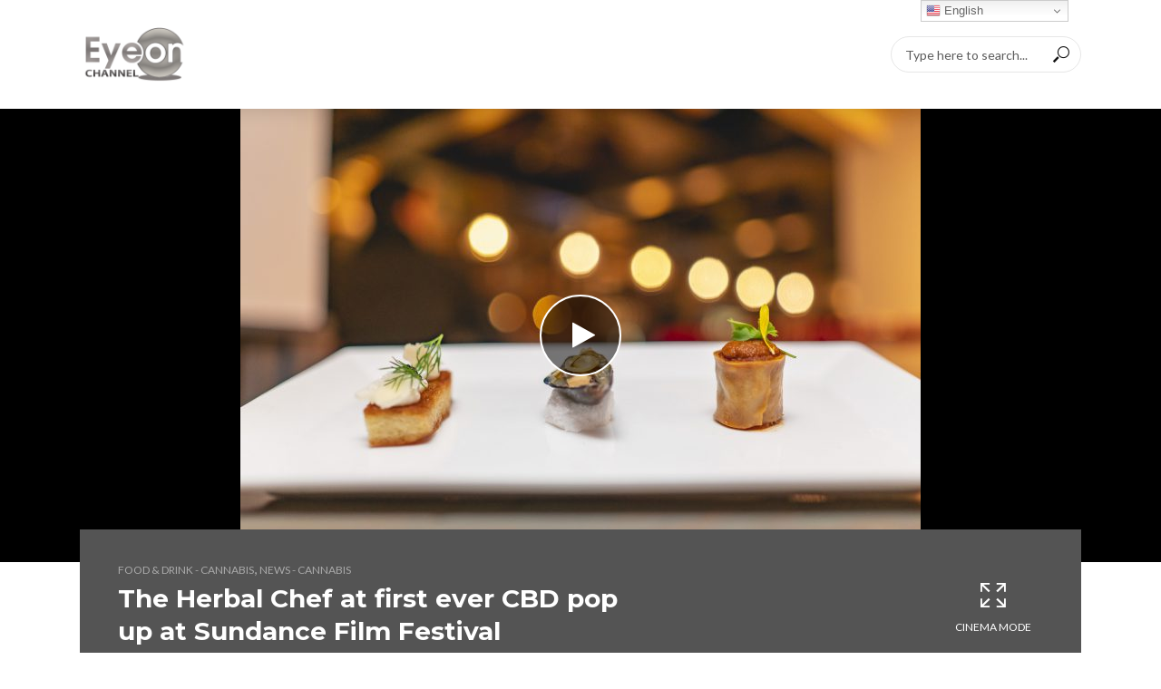

--- FILE ---
content_type: text/html; charset=UTF-8
request_url: https://www.eyeonchannel.com/eye-on-cannabis/news/the-herbal-chef-at-first-ever-cbd-pop-up-at-sundance-film-festival/
body_size: 26078
content:
<!DOCTYPE html>
<html lang="en-US">
<head>
<meta charset="UTF-8">
<meta name="viewport" content="width=device-width,initial-scale=1.0">
<link rel="pingback" href="https://www.eyeonchannel.com/xmlrpc.php">
<link rel="profile" href="https://gmpg.org/xfn/11" />
<meta name='robots' content='index, follow, max-image-preview:large, max-snippet:-1, max-video-preview:-1' />

	<!-- This site is optimized with the Yoast SEO plugin v23.6 - https://yoast.com/wordpress/plugins/seo/ -->
	<title>The Herbal Chef at first ever CBD pop up at Sundance Film Festival - Eye On Channel</title>
	<link rel="canonical" href="https://www.eyeonchannel.com/eye-on-cannabis/news/the-herbal-chef-at-first-ever-cbd-pop-up-at-sundance-film-festival/" />
	<meta property="og:locale" content="en_US" />
	<meta property="og:type" content="article" />
	<meta property="og:title" content="The Herbal Chef at first ever CBD pop up at Sundance Film Festival - Eye On Channel" />
	<meta property="og:description" content="History was made Sundance Film Festival the first ever #CBD pop up house brought to you by WellHaus @charlotteswebcbd and the amazing and super talented The Herbal Chef ?? . . #staytuned for more interviews by Stanley Brothers#changingthenarrative#cannabiscures#cannabisinfused#gastropub#parkcity#eyeonparkcity#goodeats" />
	<meta property="og:url" content="https://www.eyeonchannel.com/eye-on-cannabis/news/the-herbal-chef-at-first-ever-cbd-pop-up-at-sundance-film-festival/" />
	<meta property="og:site_name" content="Eye On Channel" />
	<meta property="article:published_time" content="2019-08-29T16:41:10+00:00" />
	<meta property="article:modified_time" content="2019-08-29T17:09:09+00:00" />
	<meta property="og:image" content="https://www.eyeonchannel.com/wp-content/uploads/2019/08/IMG_4625.jpg" />
	<meta property="og:image:width" content="2048" />
	<meta property="og:image:height" content="1365" />
	<meta property="og:image:type" content="image/jpeg" />
	<meta name="author" content="admin" />
	<meta name="twitter:card" content="summary_large_image" />
	<meta name="twitter:label1" content="Written by" />
	<meta name="twitter:data1" content="admin" />
	<script type="application/ld+json" class="yoast-schema-graph">{"@context":"https://schema.org","@graph":[{"@type":"WebPage","@id":"https://www.eyeonchannel.com/eye-on-cannabis/news/the-herbal-chef-at-first-ever-cbd-pop-up-at-sundance-film-festival/","url":"https://www.eyeonchannel.com/eye-on-cannabis/news/the-herbal-chef-at-first-ever-cbd-pop-up-at-sundance-film-festival/","name":"The Herbal Chef at first ever CBD pop up at Sundance Film Festival - Eye On Channel","isPartOf":{"@id":"https://www.eyeonchannel.com/#website"},"primaryImageOfPage":{"@id":"https://www.eyeonchannel.com/eye-on-cannabis/news/the-herbal-chef-at-first-ever-cbd-pop-up-at-sundance-film-festival/#primaryimage"},"image":{"@id":"https://www.eyeonchannel.com/eye-on-cannabis/news/the-herbal-chef-at-first-ever-cbd-pop-up-at-sundance-film-festival/#primaryimage"},"thumbnailUrl":"https://www.eyeonchannel.com/wp-content/uploads/2019/08/IMG_4625.jpg","datePublished":"2019-08-29T16:41:10+00:00","dateModified":"2019-08-29T17:09:09+00:00","author":{"@id":"https://www.eyeonchannel.com/#/schema/person/2db5939a3aff598eb276be39bf50c82c"},"breadcrumb":{"@id":"https://www.eyeonchannel.com/eye-on-cannabis/news/the-herbal-chef-at-first-ever-cbd-pop-up-at-sundance-film-festival/#breadcrumb"},"inLanguage":"en-US","potentialAction":[{"@type":"ReadAction","target":["https://www.eyeonchannel.com/eye-on-cannabis/news/the-herbal-chef-at-first-ever-cbd-pop-up-at-sundance-film-festival/"]}]},{"@type":"ImageObject","inLanguage":"en-US","@id":"https://www.eyeonchannel.com/eye-on-cannabis/news/the-herbal-chef-at-first-ever-cbd-pop-up-at-sundance-film-festival/#primaryimage","url":"https://www.eyeonchannel.com/wp-content/uploads/2019/08/IMG_4625.jpg","contentUrl":"https://www.eyeonchannel.com/wp-content/uploads/2019/08/IMG_4625.jpg","width":2048,"height":1365},{"@type":"BreadcrumbList","@id":"https://www.eyeonchannel.com/eye-on-cannabis/news/the-herbal-chef-at-first-ever-cbd-pop-up-at-sundance-film-festival/#breadcrumb","itemListElement":[{"@type":"ListItem","position":1,"name":"Home","item":"https://www.eyeonchannel.com/"},{"@type":"ListItem","position":2,"name":"The Herbal Chef at first ever CBD pop up at Sundance Film Festival"}]},{"@type":"WebSite","@id":"https://www.eyeonchannel.com/#website","url":"https://www.eyeonchannel.com/","name":"Eye On Channel","description":"","potentialAction":[{"@type":"SearchAction","target":{"@type":"EntryPoint","urlTemplate":"https://www.eyeonchannel.com/?s={search_term_string}"},"query-input":{"@type":"PropertyValueSpecification","valueRequired":true,"valueName":"search_term_string"}}],"inLanguage":"en-US"},{"@type":"Person","@id":"https://www.eyeonchannel.com/#/schema/person/2db5939a3aff598eb276be39bf50c82c","name":"admin","image":{"@type":"ImageObject","inLanguage":"en-US","@id":"https://www.eyeonchannel.com/#/schema/person/image/","url":"https://secure.gravatar.com/avatar/5b9ea7fe7b036a64fdd5777597087180?s=96&d=mm&r=g","contentUrl":"https://secure.gravatar.com/avatar/5b9ea7fe7b036a64fdd5777597087180?s=96&d=mm&r=g","caption":"admin"},"url":"https://www.eyeonchannel.com/author/admin/"}]}</script>
	<!-- / Yoast SEO plugin. -->


<link rel='dns-prefetch' href='//fonts.googleapis.com' />
<link rel="alternate" type="application/rss+xml" title="Eye On Channel &raquo; Feed" href="https://www.eyeonchannel.com/feed/" />
<link rel="alternate" type="application/rss+xml" title="Eye On Channel &raquo; Comments Feed" href="https://www.eyeonchannel.com/comments/feed/" />
		<!-- This site uses the Google Analytics by ExactMetrics plugin v8.1.0 - Using Analytics tracking - https://www.exactmetrics.com/ -->
							<script src="//www.googletagmanager.com/gtag/js?id=G-E9S5GV39DH"  data-cfasync="false" data-wpfc-render="false" type="text/javascript" async></script>
			<script data-cfasync="false" data-wpfc-render="false" type="text/javascript">
				var em_version = '8.1.0';
				var em_track_user = true;
				var em_no_track_reason = '';
								var ExactMetricsDefaultLocations = {"page_location":"https:\/\/www.eyeonchannel.com\/eye-on-cannabis\/news\/the-herbal-chef-at-first-ever-cbd-pop-up-at-sundance-film-festival\/"};
				if ( typeof ExactMetricsPrivacyGuardFilter === 'function' ) {
					var ExactMetricsLocations = (typeof ExactMetricsExcludeQuery === 'object') ? ExactMetricsPrivacyGuardFilter( ExactMetricsExcludeQuery ) : ExactMetricsPrivacyGuardFilter( ExactMetricsDefaultLocations );
				} else {
					var ExactMetricsLocations = (typeof ExactMetricsExcludeQuery === 'object') ? ExactMetricsExcludeQuery : ExactMetricsDefaultLocations;
				}

								var disableStrs = [
										'ga-disable-G-E9S5GV39DH',
									];

				/* Function to detect opted out users */
				function __gtagTrackerIsOptedOut() {
					for (var index = 0; index < disableStrs.length; index++) {
						if (document.cookie.indexOf(disableStrs[index] + '=true') > -1) {
							return true;
						}
					}

					return false;
				}

				/* Disable tracking if the opt-out cookie exists. */
				if (__gtagTrackerIsOptedOut()) {
					for (var index = 0; index < disableStrs.length; index++) {
						window[disableStrs[index]] = true;
					}
				}

				/* Opt-out function */
				function __gtagTrackerOptout() {
					for (var index = 0; index < disableStrs.length; index++) {
						document.cookie = disableStrs[index] + '=true; expires=Thu, 31 Dec 2099 23:59:59 UTC; path=/';
						window[disableStrs[index]] = true;
					}
				}

				if ('undefined' === typeof gaOptout) {
					function gaOptout() {
						__gtagTrackerOptout();
					}
				}
								window.dataLayer = window.dataLayer || [];

				window.ExactMetricsDualTracker = {
					helpers: {},
					trackers: {},
				};
				if (em_track_user) {
					function __gtagDataLayer() {
						dataLayer.push(arguments);
					}

					function __gtagTracker(type, name, parameters) {
						if (!parameters) {
							parameters = {};
						}

						if (parameters.send_to) {
							__gtagDataLayer.apply(null, arguments);
							return;
						}

						if (type === 'event') {
														parameters.send_to = exactmetrics_frontend.v4_id;
							var hookName = name;
							if (typeof parameters['event_category'] !== 'undefined') {
								hookName = parameters['event_category'] + ':' + name;
							}

							if (typeof ExactMetricsDualTracker.trackers[hookName] !== 'undefined') {
								ExactMetricsDualTracker.trackers[hookName](parameters);
							} else {
								__gtagDataLayer('event', name, parameters);
							}
							
						} else {
							__gtagDataLayer.apply(null, arguments);
						}
					}

					__gtagTracker('js', new Date());
					__gtagTracker('set', {
						'developer_id.dNDMyYj': true,
											});
					if ( ExactMetricsLocations.page_location ) {
						__gtagTracker('set', ExactMetricsLocations);
					}
										__gtagTracker('config', 'G-E9S5GV39DH', {"forceSSL":"true"} );
															window.gtag = __gtagTracker;										(function () {
						/* https://developers.google.com/analytics/devguides/collection/analyticsjs/ */
						/* ga and __gaTracker compatibility shim. */
						var noopfn = function () {
							return null;
						};
						var newtracker = function () {
							return new Tracker();
						};
						var Tracker = function () {
							return null;
						};
						var p = Tracker.prototype;
						p.get = noopfn;
						p.set = noopfn;
						p.send = function () {
							var args = Array.prototype.slice.call(arguments);
							args.unshift('send');
							__gaTracker.apply(null, args);
						};
						var __gaTracker = function () {
							var len = arguments.length;
							if (len === 0) {
								return;
							}
							var f = arguments[len - 1];
							if (typeof f !== 'object' || f === null || typeof f.hitCallback !== 'function') {
								if ('send' === arguments[0]) {
									var hitConverted, hitObject = false, action;
									if ('event' === arguments[1]) {
										if ('undefined' !== typeof arguments[3]) {
											hitObject = {
												'eventAction': arguments[3],
												'eventCategory': arguments[2],
												'eventLabel': arguments[4],
												'value': arguments[5] ? arguments[5] : 1,
											}
										}
									}
									if ('pageview' === arguments[1]) {
										if ('undefined' !== typeof arguments[2]) {
											hitObject = {
												'eventAction': 'page_view',
												'page_path': arguments[2],
											}
										}
									}
									if (typeof arguments[2] === 'object') {
										hitObject = arguments[2];
									}
									if (typeof arguments[5] === 'object') {
										Object.assign(hitObject, arguments[5]);
									}
									if ('undefined' !== typeof arguments[1].hitType) {
										hitObject = arguments[1];
										if ('pageview' === hitObject.hitType) {
											hitObject.eventAction = 'page_view';
										}
									}
									if (hitObject) {
										action = 'timing' === arguments[1].hitType ? 'timing_complete' : hitObject.eventAction;
										hitConverted = mapArgs(hitObject);
										__gtagTracker('event', action, hitConverted);
									}
								}
								return;
							}

							function mapArgs(args) {
								var arg, hit = {};
								var gaMap = {
									'eventCategory': 'event_category',
									'eventAction': 'event_action',
									'eventLabel': 'event_label',
									'eventValue': 'event_value',
									'nonInteraction': 'non_interaction',
									'timingCategory': 'event_category',
									'timingVar': 'name',
									'timingValue': 'value',
									'timingLabel': 'event_label',
									'page': 'page_path',
									'location': 'page_location',
									'title': 'page_title',
									'referrer' : 'page_referrer',
								};
								for (arg in args) {
																		if (!(!args.hasOwnProperty(arg) || !gaMap.hasOwnProperty(arg))) {
										hit[gaMap[arg]] = args[arg];
									} else {
										hit[arg] = args[arg];
									}
								}
								return hit;
							}

							try {
								f.hitCallback();
							} catch (ex) {
							}
						};
						__gaTracker.create = newtracker;
						__gaTracker.getByName = newtracker;
						__gaTracker.getAll = function () {
							return [];
						};
						__gaTracker.remove = noopfn;
						__gaTracker.loaded = true;
						window['__gaTracker'] = __gaTracker;
					})();
									} else {
										console.log("");
					(function () {
						function __gtagTracker() {
							return null;
						}

						window['__gtagTracker'] = __gtagTracker;
						window['gtag'] = __gtagTracker;
					})();
									}
			</script>
				<!-- / Google Analytics by ExactMetrics -->
		<script type="text/javascript">
/* <![CDATA[ */
window._wpemojiSettings = {"baseUrl":"https:\/\/s.w.org\/images\/core\/emoji\/15.0.3\/72x72\/","ext":".png","svgUrl":"https:\/\/s.w.org\/images\/core\/emoji\/15.0.3\/svg\/","svgExt":".svg","source":{"concatemoji":"https:\/\/www.eyeonchannel.com\/wp-includes\/js\/wp-emoji-release.min.js?ver=6.6.4"}};
/*! This file is auto-generated */
!function(i,n){var o,s,e;function c(e){try{var t={supportTests:e,timestamp:(new Date).valueOf()};sessionStorage.setItem(o,JSON.stringify(t))}catch(e){}}function p(e,t,n){e.clearRect(0,0,e.canvas.width,e.canvas.height),e.fillText(t,0,0);var t=new Uint32Array(e.getImageData(0,0,e.canvas.width,e.canvas.height).data),r=(e.clearRect(0,0,e.canvas.width,e.canvas.height),e.fillText(n,0,0),new Uint32Array(e.getImageData(0,0,e.canvas.width,e.canvas.height).data));return t.every(function(e,t){return e===r[t]})}function u(e,t,n){switch(t){case"flag":return n(e,"\ud83c\udff3\ufe0f\u200d\u26a7\ufe0f","\ud83c\udff3\ufe0f\u200b\u26a7\ufe0f")?!1:!n(e,"\ud83c\uddfa\ud83c\uddf3","\ud83c\uddfa\u200b\ud83c\uddf3")&&!n(e,"\ud83c\udff4\udb40\udc67\udb40\udc62\udb40\udc65\udb40\udc6e\udb40\udc67\udb40\udc7f","\ud83c\udff4\u200b\udb40\udc67\u200b\udb40\udc62\u200b\udb40\udc65\u200b\udb40\udc6e\u200b\udb40\udc67\u200b\udb40\udc7f");case"emoji":return!n(e,"\ud83d\udc26\u200d\u2b1b","\ud83d\udc26\u200b\u2b1b")}return!1}function f(e,t,n){var r="undefined"!=typeof WorkerGlobalScope&&self instanceof WorkerGlobalScope?new OffscreenCanvas(300,150):i.createElement("canvas"),a=r.getContext("2d",{willReadFrequently:!0}),o=(a.textBaseline="top",a.font="600 32px Arial",{});return e.forEach(function(e){o[e]=t(a,e,n)}),o}function t(e){var t=i.createElement("script");t.src=e,t.defer=!0,i.head.appendChild(t)}"undefined"!=typeof Promise&&(o="wpEmojiSettingsSupports",s=["flag","emoji"],n.supports={everything:!0,everythingExceptFlag:!0},e=new Promise(function(e){i.addEventListener("DOMContentLoaded",e,{once:!0})}),new Promise(function(t){var n=function(){try{var e=JSON.parse(sessionStorage.getItem(o));if("object"==typeof e&&"number"==typeof e.timestamp&&(new Date).valueOf()<e.timestamp+604800&&"object"==typeof e.supportTests)return e.supportTests}catch(e){}return null}();if(!n){if("undefined"!=typeof Worker&&"undefined"!=typeof OffscreenCanvas&&"undefined"!=typeof URL&&URL.createObjectURL&&"undefined"!=typeof Blob)try{var e="postMessage("+f.toString()+"("+[JSON.stringify(s),u.toString(),p.toString()].join(",")+"));",r=new Blob([e],{type:"text/javascript"}),a=new Worker(URL.createObjectURL(r),{name:"wpTestEmojiSupports"});return void(a.onmessage=function(e){c(n=e.data),a.terminate(),t(n)})}catch(e){}c(n=f(s,u,p))}t(n)}).then(function(e){for(var t in e)n.supports[t]=e[t],n.supports.everything=n.supports.everything&&n.supports[t],"flag"!==t&&(n.supports.everythingExceptFlag=n.supports.everythingExceptFlag&&n.supports[t]);n.supports.everythingExceptFlag=n.supports.everythingExceptFlag&&!n.supports.flag,n.DOMReady=!1,n.readyCallback=function(){n.DOMReady=!0}}).then(function(){return e}).then(function(){var e;n.supports.everything||(n.readyCallback(),(e=n.source||{}).concatemoji?t(e.concatemoji):e.wpemoji&&e.twemoji&&(t(e.twemoji),t(e.wpemoji)))}))}((window,document),window._wpemojiSettings);
/* ]]> */
</script>
<link rel='stylesheet' id='sbi_styles-css' href='https://www.eyeonchannel.com/wp-content/plugins/instagram-feed/css/sbi-styles.min.css?ver=6.5.0' type='text/css' media='all' />
<style id='wp-emoji-styles-inline-css' type='text/css'>

	img.wp-smiley, img.emoji {
		display: inline !important;
		border: none !important;
		box-shadow: none !important;
		height: 1em !important;
		width: 1em !important;
		margin: 0 0.07em !important;
		vertical-align: -0.1em !important;
		background: none !important;
		padding: 0 !important;
	}
</style>
<link rel='stylesheet' id='wp-block-library-css' href='https://www.eyeonchannel.com/wp-includes/css/dist/block-library/style.min.css?ver=6.6.4' type='text/css' media='all' />
<style id='classic-theme-styles-inline-css' type='text/css'>
/*! This file is auto-generated */
.wp-block-button__link{color:#fff;background-color:#32373c;border-radius:9999px;box-shadow:none;text-decoration:none;padding:calc(.667em + 2px) calc(1.333em + 2px);font-size:1.125em}.wp-block-file__button{background:#32373c;color:#fff;text-decoration:none}
</style>
<style id='global-styles-inline-css' type='text/css'>
:root{--wp--preset--aspect-ratio--square: 1;--wp--preset--aspect-ratio--4-3: 4/3;--wp--preset--aspect-ratio--3-4: 3/4;--wp--preset--aspect-ratio--3-2: 3/2;--wp--preset--aspect-ratio--2-3: 2/3;--wp--preset--aspect-ratio--16-9: 16/9;--wp--preset--aspect-ratio--9-16: 9/16;--wp--preset--color--black: #000000;--wp--preset--color--cyan-bluish-gray: #abb8c3;--wp--preset--color--white: #ffffff;--wp--preset--color--pale-pink: #f78da7;--wp--preset--color--vivid-red: #cf2e2e;--wp--preset--color--luminous-vivid-orange: #ff6900;--wp--preset--color--luminous-vivid-amber: #fcb900;--wp--preset--color--light-green-cyan: #7bdcb5;--wp--preset--color--vivid-green-cyan: #00d084;--wp--preset--color--pale-cyan-blue: #8ed1fc;--wp--preset--color--vivid-cyan-blue: #0693e3;--wp--preset--color--vivid-purple: #9b51e0;--wp--preset--color--vlog-acc: #729bbf;--wp--preset--color--vlog-meta: #999999;--wp--preset--color--vlog-txt: #111111;--wp--preset--color--vlog-bg: #ffffff;--wp--preset--color--vlog-highlight-txt: #ffffff;--wp--preset--color--vlog-highlight-bg: #545454;--wp--preset--gradient--vivid-cyan-blue-to-vivid-purple: linear-gradient(135deg,rgba(6,147,227,1) 0%,rgb(155,81,224) 100%);--wp--preset--gradient--light-green-cyan-to-vivid-green-cyan: linear-gradient(135deg,rgb(122,220,180) 0%,rgb(0,208,130) 100%);--wp--preset--gradient--luminous-vivid-amber-to-luminous-vivid-orange: linear-gradient(135deg,rgba(252,185,0,1) 0%,rgba(255,105,0,1) 100%);--wp--preset--gradient--luminous-vivid-orange-to-vivid-red: linear-gradient(135deg,rgba(255,105,0,1) 0%,rgb(207,46,46) 100%);--wp--preset--gradient--very-light-gray-to-cyan-bluish-gray: linear-gradient(135deg,rgb(238,238,238) 0%,rgb(169,184,195) 100%);--wp--preset--gradient--cool-to-warm-spectrum: linear-gradient(135deg,rgb(74,234,220) 0%,rgb(151,120,209) 20%,rgb(207,42,186) 40%,rgb(238,44,130) 60%,rgb(251,105,98) 80%,rgb(254,248,76) 100%);--wp--preset--gradient--blush-light-purple: linear-gradient(135deg,rgb(255,206,236) 0%,rgb(152,150,240) 100%);--wp--preset--gradient--blush-bordeaux: linear-gradient(135deg,rgb(254,205,165) 0%,rgb(254,45,45) 50%,rgb(107,0,62) 100%);--wp--preset--gradient--luminous-dusk: linear-gradient(135deg,rgb(255,203,112) 0%,rgb(199,81,192) 50%,rgb(65,88,208) 100%);--wp--preset--gradient--pale-ocean: linear-gradient(135deg,rgb(255,245,203) 0%,rgb(182,227,212) 50%,rgb(51,167,181) 100%);--wp--preset--gradient--electric-grass: linear-gradient(135deg,rgb(202,248,128) 0%,rgb(113,206,126) 100%);--wp--preset--gradient--midnight: linear-gradient(135deg,rgb(2,3,129) 0%,rgb(40,116,252) 100%);--wp--preset--font-size--small: 12.8px;--wp--preset--font-size--medium: 20px;--wp--preset--font-size--large: 22.4px;--wp--preset--font-size--x-large: 42px;--wp--preset--font-size--normal: 16px;--wp--preset--font-size--huge: 28.8px;--wp--preset--spacing--20: 0.44rem;--wp--preset--spacing--30: 0.67rem;--wp--preset--spacing--40: 1rem;--wp--preset--spacing--50: 1.5rem;--wp--preset--spacing--60: 2.25rem;--wp--preset--spacing--70: 3.38rem;--wp--preset--spacing--80: 5.06rem;--wp--preset--shadow--natural: 6px 6px 9px rgba(0, 0, 0, 0.2);--wp--preset--shadow--deep: 12px 12px 50px rgba(0, 0, 0, 0.4);--wp--preset--shadow--sharp: 6px 6px 0px rgba(0, 0, 0, 0.2);--wp--preset--shadow--outlined: 6px 6px 0px -3px rgba(255, 255, 255, 1), 6px 6px rgba(0, 0, 0, 1);--wp--preset--shadow--crisp: 6px 6px 0px rgba(0, 0, 0, 1);}:where(.is-layout-flex){gap: 0.5em;}:where(.is-layout-grid){gap: 0.5em;}body .is-layout-flex{display: flex;}.is-layout-flex{flex-wrap: wrap;align-items: center;}.is-layout-flex > :is(*, div){margin: 0;}body .is-layout-grid{display: grid;}.is-layout-grid > :is(*, div){margin: 0;}:where(.wp-block-columns.is-layout-flex){gap: 2em;}:where(.wp-block-columns.is-layout-grid){gap: 2em;}:where(.wp-block-post-template.is-layout-flex){gap: 1.25em;}:where(.wp-block-post-template.is-layout-grid){gap: 1.25em;}.has-black-color{color: var(--wp--preset--color--black) !important;}.has-cyan-bluish-gray-color{color: var(--wp--preset--color--cyan-bluish-gray) !important;}.has-white-color{color: var(--wp--preset--color--white) !important;}.has-pale-pink-color{color: var(--wp--preset--color--pale-pink) !important;}.has-vivid-red-color{color: var(--wp--preset--color--vivid-red) !important;}.has-luminous-vivid-orange-color{color: var(--wp--preset--color--luminous-vivid-orange) !important;}.has-luminous-vivid-amber-color{color: var(--wp--preset--color--luminous-vivid-amber) !important;}.has-light-green-cyan-color{color: var(--wp--preset--color--light-green-cyan) !important;}.has-vivid-green-cyan-color{color: var(--wp--preset--color--vivid-green-cyan) !important;}.has-pale-cyan-blue-color{color: var(--wp--preset--color--pale-cyan-blue) !important;}.has-vivid-cyan-blue-color{color: var(--wp--preset--color--vivid-cyan-blue) !important;}.has-vivid-purple-color{color: var(--wp--preset--color--vivid-purple) !important;}.has-black-background-color{background-color: var(--wp--preset--color--black) !important;}.has-cyan-bluish-gray-background-color{background-color: var(--wp--preset--color--cyan-bluish-gray) !important;}.has-white-background-color{background-color: var(--wp--preset--color--white) !important;}.has-pale-pink-background-color{background-color: var(--wp--preset--color--pale-pink) !important;}.has-vivid-red-background-color{background-color: var(--wp--preset--color--vivid-red) !important;}.has-luminous-vivid-orange-background-color{background-color: var(--wp--preset--color--luminous-vivid-orange) !important;}.has-luminous-vivid-amber-background-color{background-color: var(--wp--preset--color--luminous-vivid-amber) !important;}.has-light-green-cyan-background-color{background-color: var(--wp--preset--color--light-green-cyan) !important;}.has-vivid-green-cyan-background-color{background-color: var(--wp--preset--color--vivid-green-cyan) !important;}.has-pale-cyan-blue-background-color{background-color: var(--wp--preset--color--pale-cyan-blue) !important;}.has-vivid-cyan-blue-background-color{background-color: var(--wp--preset--color--vivid-cyan-blue) !important;}.has-vivid-purple-background-color{background-color: var(--wp--preset--color--vivid-purple) !important;}.has-black-border-color{border-color: var(--wp--preset--color--black) !important;}.has-cyan-bluish-gray-border-color{border-color: var(--wp--preset--color--cyan-bluish-gray) !important;}.has-white-border-color{border-color: var(--wp--preset--color--white) !important;}.has-pale-pink-border-color{border-color: var(--wp--preset--color--pale-pink) !important;}.has-vivid-red-border-color{border-color: var(--wp--preset--color--vivid-red) !important;}.has-luminous-vivid-orange-border-color{border-color: var(--wp--preset--color--luminous-vivid-orange) !important;}.has-luminous-vivid-amber-border-color{border-color: var(--wp--preset--color--luminous-vivid-amber) !important;}.has-light-green-cyan-border-color{border-color: var(--wp--preset--color--light-green-cyan) !important;}.has-vivid-green-cyan-border-color{border-color: var(--wp--preset--color--vivid-green-cyan) !important;}.has-pale-cyan-blue-border-color{border-color: var(--wp--preset--color--pale-cyan-blue) !important;}.has-vivid-cyan-blue-border-color{border-color: var(--wp--preset--color--vivid-cyan-blue) !important;}.has-vivid-purple-border-color{border-color: var(--wp--preset--color--vivid-purple) !important;}.has-vivid-cyan-blue-to-vivid-purple-gradient-background{background: var(--wp--preset--gradient--vivid-cyan-blue-to-vivid-purple) !important;}.has-light-green-cyan-to-vivid-green-cyan-gradient-background{background: var(--wp--preset--gradient--light-green-cyan-to-vivid-green-cyan) !important;}.has-luminous-vivid-amber-to-luminous-vivid-orange-gradient-background{background: var(--wp--preset--gradient--luminous-vivid-amber-to-luminous-vivid-orange) !important;}.has-luminous-vivid-orange-to-vivid-red-gradient-background{background: var(--wp--preset--gradient--luminous-vivid-orange-to-vivid-red) !important;}.has-very-light-gray-to-cyan-bluish-gray-gradient-background{background: var(--wp--preset--gradient--very-light-gray-to-cyan-bluish-gray) !important;}.has-cool-to-warm-spectrum-gradient-background{background: var(--wp--preset--gradient--cool-to-warm-spectrum) !important;}.has-blush-light-purple-gradient-background{background: var(--wp--preset--gradient--blush-light-purple) !important;}.has-blush-bordeaux-gradient-background{background: var(--wp--preset--gradient--blush-bordeaux) !important;}.has-luminous-dusk-gradient-background{background: var(--wp--preset--gradient--luminous-dusk) !important;}.has-pale-ocean-gradient-background{background: var(--wp--preset--gradient--pale-ocean) !important;}.has-electric-grass-gradient-background{background: var(--wp--preset--gradient--electric-grass) !important;}.has-midnight-gradient-background{background: var(--wp--preset--gradient--midnight) !important;}.has-small-font-size{font-size: var(--wp--preset--font-size--small) !important;}.has-medium-font-size{font-size: var(--wp--preset--font-size--medium) !important;}.has-large-font-size{font-size: var(--wp--preset--font-size--large) !important;}.has-x-large-font-size{font-size: var(--wp--preset--font-size--x-large) !important;}
:where(.wp-block-post-template.is-layout-flex){gap: 1.25em;}:where(.wp-block-post-template.is-layout-grid){gap: 1.25em;}
:where(.wp-block-columns.is-layout-flex){gap: 2em;}:where(.wp-block-columns.is-layout-grid){gap: 2em;}
:root :where(.wp-block-pullquote){font-size: 1.5em;line-height: 1.6;}
</style>
<link rel='stylesheet' id='font-awesome-four-css' href='https://www.eyeonchannel.com/wp-content/plugins/font-awesome-4-menus/css/font-awesome.min.css?ver=4.7.0' type='text/css' media='all' />
<link rel='stylesheet' id='mks_shortcodes_simple_line_icons-css' href='https://www.eyeonchannel.com/wp-content/plugins/meks-flexible-shortcodes/css/simple-line/simple-line-icons.css?ver=1.3.6' type='text/css' media='screen' />
<link rel='stylesheet' id='mks_shortcodes_css-css' href='https://www.eyeonchannel.com/wp-content/plugins/meks-flexible-shortcodes/css/style.css?ver=1.3.6' type='text/css' media='screen' />
<link rel='stylesheet' id='rs-plugin-settings-css' href='https://www.eyeonchannel.com/wp-content/plugins/revslider/public/assets/css/settings.css?ver=5.3.0.2' type='text/css' media='all' />
<style id='rs-plugin-settings-inline-css' type='text/css'>
#rs-demo-id {}
</style>
<link rel='stylesheet' id='vlog-fonts-css' href='https://fonts.googleapis.com/css?family=Lato%3A400%7CMontserrat%3A400%2C700%2C600&#038;subset=latin&#038;ver=2.5.2' type='text/css' media='all' />
<link rel='stylesheet' id='vlog-font-awesome-css' href='https://www.eyeonchannel.com/wp-content/themes/vlog/assets/css/font-awesome.css?ver=2.5.2' type='text/css' media='all' />
<link rel='stylesheet' id='vlog-vlog-font-css' href='https://www.eyeonchannel.com/wp-content/themes/vlog/assets/css/vlog-font.css?ver=2.5.2' type='text/css' media='all' />
<link rel='stylesheet' id='vlog-bootstrap-css' href='https://www.eyeonchannel.com/wp-content/themes/vlog/assets/css/bootstrap.css?ver=2.5.2' type='text/css' media='all' />
<link rel='stylesheet' id='vlog-magnific-popup-css' href='https://www.eyeonchannel.com/wp-content/themes/vlog/assets/css/magnific-popup.css?ver=2.5.2' type='text/css' media='all' />
<link rel='stylesheet' id='vlog-animate-css' href='https://www.eyeonchannel.com/wp-content/themes/vlog/assets/css/animate.css?ver=2.5.2' type='text/css' media='all' />
<link rel='stylesheet' id='vlog-owl-carousel-css' href='https://www.eyeonchannel.com/wp-content/themes/vlog/assets/css/owl-carousel.css?ver=2.5.2' type='text/css' media='all' />
<link rel='stylesheet' id='vlog-main-css' href='https://www.eyeonchannel.com/wp-content/themes/vlog/assets/css/main.css?ver=2.5.2' type='text/css' media='all' />
<style id='vlog-main-inline-css' type='text/css'>
body,#cancel-comment-reply-link,.vlog-wl-action .vlog-button,.vlog-actions-menu .vlog-action-login a {color: #111111;font-family: 'Lato';font-weight: 400;}.vlog-body-box{background-color:#ffffff;}h1, h2, h3, h4, h5, h6,.h1, .h2, .h3, .h4, .h5, .h6,blockquote,.vlog-comments .url,.comment-author b,.vlog-site-header .site-title a,.entry-content thead td,#bbpress-forums .bbp-forum-title, #bbpress-forums .bbp-topic-permalink,.wp-block-cover .wp-block-cover-image-text, .wp-block-cover .wp-block-cover-text, .wp-block-cover h2, .wp-block-cover-image .wp-block-cover-image-text, .wp-block-cover-image .wp-block-cover-text, .wp-block-cover-image h2 {font-family: 'Montserrat';font-weight: 700;}.vlog-site-header a,.dl-menuwrapper li a{font-family: 'Montserrat';font-weight: 600;}body{font-size: 1.6rem;}.entry-headline.h4{font-size: 1.8rem;}.vlog-site-header .vlog-main-nav li a{font-size: 1.3rem;}.vlog-sidebar, .vlog-site-footer p, .vlog-lay-b .entry-content p, .vlog-lay-c .entry-content p, .vlog-lay-d .entry-content p, .vlog-lay-e .entry-content p{font-size: 1.4rem;}.widget .widget-title{font-size: 1.6rem;}.vlog-mod-head .vlog-mod-title h4{font-size: 1.8rem;}h1, .h1 {font-size: 2.8rem;}h2, .h2 {font-size: 2.4rem;}h3, .h3 {font-size: 2.0rem;}h4, .h4, .vlog-no-sid .vlog-lay-d .h5, .vlog-no-sid .vlog-lay-e .h5, .vlog-no-sid .vlog-lay-f .h5 {font-size: 1.8rem;}h5, .h5, .vlog-no-sid .vlog-lay-g .h6 {font-size: 1.6rem;}h6, .h6 {font-size: 1.4rem;}.h7{font-size: 1.3rem;}.entry-headline h4{font-size: 1.8rem;}.meta-item{font-size: 1.2rem;}.vlog-top-bar,.vlog-top-bar .sub-menu{background-color: #dd1111;}.vlog-top-bar ul li a,.vlog-site-date{color: #ffffff;}.vlog-top-bar ul li:hover > a{color: #ffffff;}.vlog-header-middle{height: 120px;}.vlog-header-middle .site-title img{max-height: 120px;}.vlog-site-header,.vlog-header-shadow .vlog-header-wrapper,.vlog-site-header .vlog-main-nav .sub-menu,.vlog-actions-button .sub-menu,.vlog-site-header .vlog-main-nav > li:hover > a,.vlog-actions-button:hover > span,.vlog-action-search.active.vlog-actions-button > span,.vlog-actions-search input[type=text]:focus,.vlog-responsive-header,.dl-menuwrapper .dl-menu{background-color: #ffffff;}.vlog-site-header,.vlog-site-header .entry-title a,.vlog-site-header a,.vlog-custom-cart,.dl-menuwrapper li a,.vlog-site-header .vlog-search-form input[type=text],.vlog-responsive-header,.vlog-responsive-header a.vlog-responsive-header .entry-title a,.dl-menuwrapper button,.vlog-remove-wl, .vlog-remove-ll {color: #5b5b5b;}.vlog-main-nav .sub-menu li:hover > a,.vlog-main-nav > .current_page_item > a,.vlog-main-nav .current-menu-item > a,.vlog-main-nav li:not(.menu-item-has-children):hover > a,.vlog-actions-button.vlog-action-search:hover span,.vlog-actions-button.vlog-cart-icon:hover a,.dl-menuwrapper li a:focus,.dl-menuwrapper li a:hover,.dl-menuwrapper button:hover,.vlog-main-nav .vlog-mega-menu .entry-title a:hover,.vlog-menu-posts .entry-title a:hover,.vlog-menu-posts .vlog-remove-wl:hover{color: #729bbf;}.vlog-site-header .vlog-search-form input[type=text]::-webkit-input-placeholder { color: #5b5b5b;}.vlog-site-header .vlog-search-form input[type=text]::-moz-placeholder {color: #5b5b5b;}.vlog-site-header .vlog-search-form input[type=text]:-ms-input-placeholder {color: #5b5b5b;}.vlog-watch-later-count{background-color: #729bbf;}.pulse{-webkit-box-shadow: 0 0 0 0 #f0f0f0, 0 0 0 0 rgba(114,155,191,0.7);box-shadow: 0 0 0 0 #f0f0f0, 0 0 0 0 rgba(114,155,191,0.7);}.vlog-header-bottom{background: #f6f6f6;}.vlog-header-bottom,.vlog-header-bottom .entry-title a,.vlog-header-bottom a,.vlog-header-bottom .vlog-search-form input[type=text]{color: #111111;}.vlog-header-bottom .vlog-main-nav .sub-menu li:hover > a, .vlog-header-bottom .vlog-main-nav > .current_page_item > a, .vlog-header-bottom .vlog-main-nav .current-menu-item > a, .vlog-header-bottom .vlog-main-nav li:not(.menu-item-has-children):hover > a, .vlog-header-bottom .vlog-actions-button.vlog-action-search:hover span,.vlog-header-bottom .entry-title a:hover,.vlog-header-bottom .vlog-remove-wl:hover,.vlog-header-bottom .vlog-mega-menu .entry-title a:hover{color: #9b59b6;}.vlog-header-bottom li:hover a,.vlog-header-bottom li:hover > span{color: #111111;}.vlog-header-bottom .vlog-search-form input[type=text]::-webkit-input-placeholder { color: #5b5b5b;}.vlog-header-bottom .vlog-search-form input[type=text]::-moz-placeholder {color: #5b5b5b;}.vlog-header-bottom .vlog-search-form input[type=text]:-ms-input-placeholder {color: #5b5b5b;}.vlog-header-bottom .vlog-watch-later-count{background-color: #9b59b6;}.vlog-header-bottom .pulse{-webkit-box-shadow: 0 0 0 0 #f0f0f0, 0 0 0 0 rgba(155,89,182,0.7);box-shadow: 0 0 0 0 #f0f0f0, 0 0 0 0 rgba(155,89,182,0.7);}.vlog-sticky-header.vlog-site-header,.vlog-sticky-header.vlog-site-header .vlog-main-nav .sub-menu,.vlog-sticky-header .vlog-actions-button .sub-menu,.vlog-sticky-header.vlog-site-header .vlog-main-nav > li:hover > a,.vlog-sticky-header .vlog-actions-button:hover > span,.vlog-sticky-header .vlog-action-search.active.vlog-actions-button > span,.vlog-sticky-header .vlog-actions-search input[type=text]:focus{background-color: #ffffff;}.vlog-sticky-header,.vlog-sticky-header .entry-title a,.vlog-sticky-header a,.vlog-sticky-header .vlog-search-form input[type=text],.vlog-sticky-header.vlog-site-header a{color: #5b5b5b;}.vlog-sticky-header .vlog-main-nav .sub-menu li:hover > a,.vlog-sticky-header .vlog-main-nav > .current_page_item > a,.vlog-sticky-header .vlog-main-nav li:not(.menu-item-has-children):hover > a,.vlog-sticky-header .vlog-actions-button.vlog-action-search:hover span,.vlog-sticky-header.vlog-header-bottom .vlog-main-nav .current-menu-item > a,.vlog-sticky-header.vlog-header-bottom .entry-title a:hover,.vlog-sticky-header.vlog-header-bottom.vlog-remove-wl:hover,.vlog-sticky-header .vlog-main-nav .vlog-mega-menu .entry-title a:hover,.vlog-sticky-header .vlog-menu-posts .entry-title a:hover,.vlog-sticky-header .vlog-menu-posts .vlog-remove-wl:hover {color: #729bbf;}.vlog-header-bottom .vlog-search-form input[type=text]::-webkit-input-placeholder { color: #5b5b5b;}.vlog-header-bottom .vlog-search-form input[type=text]::-moz-placeholder {color: #5b5b5b;}.vlog-header-bottom .vlog-search-form input[type=text]:-ms-input-placeholder {color: #5b5b5b;}.vlog-sticky-header .vlog-watch-later-count{background-color: #729bbf;}.vlog-sticky-header .pulse{-webkit-box-shadow: 0 0 0 0 #f0f0f0, 0 0 0 0 rgba(114,155,191,0.7);box-shadow: 0 0 0 0 #f0f0f0, 0 0 0 0 rgba(114,155,191,0.7);}a{color: #729bbf; }.meta-item,.meta-icon,.meta-comments a,.vlog-prev-next-nav .vlog-pn-ico,.comment-metadata a,.widget_calendar table caption,.widget_archive li,.widget_recent_comments li,.rss-date,.widget_rss cite,.widget_tag_cloud a:after,.widget_recent_entries li .post-date,.meta-tags a:after,.bbp-forums .bbp-forum-freshness a,#vlog-video-sticky-close{color: #999999; }.vlog-pagination .dots:hover, .vlog-pagination a, .vlog-post .entry-category a:hover,a.meta-icon:hover,.meta-comments:hover,.meta-comments:hover a,.vlog-prev-next-nav a,.widget_tag_cloud a,.widget_calendar table tfoot tr td a,.vlog-button-search,.meta-tags a,.vlog-all-link:hover,.vlog-sl-item:hover,.entry-content-single .meta-tags a:hover,#bbpress-forums .bbp-forum-title, #bbpress-forums .bbp-topic-permalink{color: #111111; }.vlog-count,.vlog-button,.vlog-pagination .vlog-button,.vlog-pagination .vlog-button:hover,.vlog-listen-later-count,.vlog-cart-icon a .vlog-cart-count,a.page-numbers:hover,.widget_calendar table tbody td a,.vlog-load-more a,.vlog-next a,.vlog-prev a,.vlog-pagination .next,.vlog-pagination .prev,.mks_author_link,.mks_read_more a,.vlog-wl-action .vlog-button,body .mejs-controls .mejs-time-rail .mejs-time-current,.vlog-link-pages a,body a.llms-button-action {background-color: #729bbf;}body a.llms-button-action:hover {background-color: #729bbf;color: #fff;}.vlog-pagination .uil-ripple-css div:nth-of-type(1),.vlog-pagination .uil-ripple-css div:nth-of-type(2),blockquote{border-color: #729bbf;}.entry-content-single a,#bbpress-forums .bbp-forum-title:hover, #bbpress-forums .bbp-topic-permalink:hover{color: #729bbf;}.entry-content-single a:not(.wp-block-button__link):hover,.textwidget a:hover{color: #111111;}.vlog-site-content,.vlog-content .entry-content-single a.vlog-popup-img,.vlog-format-content.vlog-sticky-video{ background: #ffffff;}.vlog-content .entry-content-single a.vlog-popup-img{color: #ffffff;}h1,h2,h3,h4,h5,h6,.h1, .h2, .h3, .h4, .h5, .h6,.entry-title a,.vlog-comments .url,.rsswidget:hover,.vlog-format-inplay .entry-category a:hover,.vlog-format-inplay .meta-comments a:hover,.vlog-format-inplay .action-item,.vlog-format-inplay .entry-title a,.vlog-format-inplay .entry-title a:hover { color: #000000;}.widget ul li a{color: #111111;}.widget ul li a:hover,.entry-title a:hover,.widget .vlog-search-form .vlog-button-search:hover,.bypostauthor .comment-body .fn:before,.vlog-comments .url:hover,#cancel-comment-reply-link,.widget_tag_cloud a:hover,.meta-tags a:hover,.vlog-remove-wl:hover{color: #729bbf;}.entry-content p{color: #111111;}.widget_calendar #today:after{background: rgba(17,17,17,0.1)}.vlog-button,.vlog-button a,.vlog-pagination .vlog-button,.vlog-pagination .next,.vlog-pagination .prev,a.page-numbers:hover,.widget_calendar table tbody td a,.vlog-featured-info-2 .entry-title a,.vlog-load-more a,.vlog-next a,.vlog-prev a,.mks_author_link,.mks_read_more a,.vlog-wl-action .vlog-button,.vlog-link-pages a,.vlog-link-pages a:hover{color: #FFF;}#cancel-comment-reply-link, .comment-reply-link, .vlog-rm,.vlog-mod-actions .vlog-all-link,.vlog-slider-controls .owl-next, .vlog-slider-controls .owl-prev {color: #729bbf; border-color: rgba(114,155,191,0.7)}.vlog-mod-actions .vlog-all-link:hover,.vlog-slider-controls .owl-next:hover, .vlog-slider-controls .owl-prev:hover {color: #111111; border-color: rgba(17,17,17,0.7)}.comment-reply-link:hover,.vlog-rm:hover,a.button.product_type_simple.add_to_cart_button:hover,a.added_to_cart:hover,#cancel-comment-reply-link:hover{color: #111111;border-color: #111111;}.entry-content .wp-block-button__link,.wp-block-search__button{background: #729bbf; color: #ffffff;}.wp-block-button__link:hover,.wp-block-search__button:hover{color: #ffffff;}.wp-block-separator{border-color: rgba(17,17,17,0.2);border-bottom-width: 1px;}.wp-block-calendar tfoot a{color: #729bbf; }.vlog-highlight .entry-category,.vlog-highlight .entry-category a,.vlog-highlight .meta-item a,.vlog-highlight .meta-item span,.vlog-highlight .meta-item,.vlog-highlight.widget_tag_cloud a:hover{color: rgba(255,255,255,0.5);}.vlog-highlight {background: #545454;color: #ffffff;border: none;}.vlog-highlight .widget-title{border-bottom-color: rgba(255,255,255,0.1);}.vlog-highlight .entry-title,.vlog-highlight .entry-category a:hover,.vlog-highlight .action-item,.vlog-highlight .meta-item a:hover,.vlog-highlight .widget-title span,.vlog-highlight .entry-title a,.widget.vlog-highlight ul li a,.vlog-highlight.widget_calendar table tfoot tr td a,.vlog-highlight .widget_tag_cloud a{color: #ffffff;}.vlog-highlight .widget_calendar #today:after{ background: rgba(255,255,255,0.1);}.widget.vlog-highlightinput[type=number], .widget.vlog-highlight input[type=text], .widget.vlog-highlight input[type=email], .widget.vlog-highlight input[type=url], .widget.vlog-highlight input[type=tel], .widget.vlog-highlight input[type=date], .widget.vlog-highlight input[type=password], .widget.vlog-highlight select, .widget.vlog-highlight textarea{background: #FFF;color: #111;border-color: rgba(255,255,255,0.1);}.vlog-highlight .vlog-button-search{color:#111;}.vlog-bg-box,.author .vlog-mod-desc,.vlog-bg{background: rgba(17,17,17,0.05);}.vlog-pagination .current{background: rgba(17,17,17,0.1);}.vlog-site-footer{background: #181818;color: #ffffff;}.vlog-site-footer .widget-title,.vlog-site-footer .widget_calendar table tbody td a,.vlog-site-footer .widget_calendar table tfoot tr td a,.vlog-site-footer .widget.mks_author_widget h3,.vlog-site-footer.mks_author_link,.vlog-site-footer .vlog-button:hover,.vlog-site-footer .meta-item a:hover,.vlog-site-footer .entry-category a:hover {color: #ffffff;}.vlog-site-footer a,.vlog-site-footer ul li a,.vlog-site-footer .widget_calendar table tbody td a:hover,.vlog-site-footer .widget_calendar table tfoot tr td a:hover{color: rgba(255,255,255,0.8);}.vlog-site-footer .meta-item a,.vlog-site-footer .meta-item .meta-icon,.vlog-site-footer .widget_recent_entries li .post-date,.vlog-site-footer .meta-item{color: rgba(255,255,255,0.5);}.vlog-site-footer .meta-comments:hover,.vlog-site-footer ul li a:hover,.vlog-site-footer a:hover{color: #1e73be;}.vlog-site-footer .widget .vlog-count,.vlog-site-footer .widget_calendar table tbody td a,.vlog-site-footer a.mks_author_link,.vlog-site-footer a.mks_author_link:hover,.vlog-site-footer .widget_calendar table tbody td a:hover{color: #181818;background: #1e73be;}.vlog-site-footer .widget .vlog-search-form input[type=text],.vlog-site-footer select{ background: #FFF; color: #111; border:#ffffff;}.vlog-site-footer .widget .vlog-search-form .vlog-button-search{color: #111;}.vlog-site-footer .vlog-mod-actions .vlog-all-link, .vlog-site-footer .vlog-slider-controls .owl-next, .vlog-site-footer .vlog-slider-controls .owl-prev{ color: rgba(255,255,255,0.8); border-color:rgba(255,255,255,0.8);}.vlog-site-footer .vlog-mod-actions .vlog-all-link:hover, .vlog-site-footer .vlog-slider-controls .owl-next:hover, .vlog-site-footer .vlog-slider-controls .owl-prev:hover{ color: rgba(255,255,255,1); border-color:rgba(255,255,255,1);}.entry-content-single ul > li:before,.vlog-comments .comment-content ul > li:before{color: #729bbf;}input[type=number], input[type=text], input[type=email],input[type=search], input[type=url], input[type=tel], input[type=date], input[type=password], select, textarea,.widget,.vlog-comments,.comment-list,.comment .comment-respond,.widget .vlog-search-form input[type=text],.vlog-content .vlog-prev-next-nav,.vlog-wl-action,.vlog-mod-desc .vlog-search-form,.entry-content table,.entry-content td, .entry-content th,.entry-content-single table,.entry-content-single td, .entry-content-single th,.vlog-comments table,.vlog-comments td, .vlog-comments th,.wp-block-calendar tfoot{border-color: rgba(17,17,17,0.1);}input[type=number]:focus, input[type=text]:focus, input[type=email]:focus, input[type=url]:focus, input[type=tel]:focus, input[type=date]:focus, input[type=password]:focus, select:focus, textarea:focus{border-color: rgba(17,17,17,0.3);}input[type=number], input[type=text], input[type=email], input[type=url], input[type=tel], input[type=date], input[type=password], select, textarea{background-color: rgba(17,17,17,0.03);}body div.wpforms-container-full .wpforms-form input, body div.wpforms-container-full .wpforms-form select, body div.wpforms-container-full .wpforms-form textarea {background-color: rgba(17,17,17,0.03) !important; border-color: rgba(17,17,17,0.1) !important;}.vlog-button,input[type="submit"],.woocommerce-product-search button[type="submit"],.wpcf7-submit,input[type="button"],body div.wpforms-container-full .wpforms-form input[type=submit], body div.wpforms-container-full .wpforms-form button[type=submit], body div.wpforms-container-full .wpforms-form .wpforms-page-button,body div.wpforms-container-full .wpforms-form input[type=submit]:hover, body div.wpforms-container-full .wpforms-form button[type=submit]:hover, body div.wpforms-container-full .wpforms-form .wpforms-page-button:hover {background-color: #729bbf;}.vlog-comments .comment-content{color: rgba(17,17,17,0.8);}li.bypostauthor > .comment-body,.vlog-rm {border-color: #729bbf;}.vlog-ripple-circle{stroke: #729bbf;}.vlog-cover-bg,.vlog-featured-2 .vlog-featured-item,.vlog-featured-3 .vlog-featured-item,.vlog-featured-4 .owl-item,.vlog-featured-5{height: 500px;}.vlog-fa-5-wrapper{height: 428px;}.vlog-fa-5-wrapper .fa-item{height: 178px;}.vlog-cover:before, .vlog-cover:after{ display:none; }.vlog-featured-3 .vlog-cover img { opacity: 1; }div.bbp-submit-wrapper button, #bbpress-forums #bbp-your-profile fieldset.submit button{color:#FFF;background-color: #729bbf;}.vlog-breadcrumbs a:hover{color: #111111;}.vlog-breadcrumbs{ border-bottom: 1px solid rgba(17,17,17,0.1);}.vlog-special-tag-label{background-color: rgba(114,155,191,0.5);}.vlog-special-tag-label{background-color: rgba(114,155,191,0.5);}.entry-image:hover .vlog-special-tag-label{background-color: rgba(114,155,191,0.8);}.vlog-format-inplay .entry-category a,.vlog-format-inplay .action-item:hover,.vlog-featured .vlog-format-inplay .meta-icon,.vlog-featured .vlog-format-inplay .meta-item,.vlog-format-inplay .meta-comments a,.vlog-featured-2 .vlog-format-inplay .entry-category a,.vlog-featured-2 .vlog-format-inplay .action-item:hover,.vlog-featured-2 .vlog-format-inplay .meta-icon,.vlog-featured-2 .vlog-format-inplay .meta-item,.vlog-featured-2 .vlog-format-inplay .meta-comments a{color: rgba(0,0,0,0.7);}.site-title{text-transform: uppercase;}.site-description{text-transform: uppercase;}.vlog-site-header{text-transform: uppercase;}.vlog-top-bar{text-transform: uppercase;}.entry-title{text-transform: none;}.entry-category a{text-transform: uppercase;}.vlog-mod-title, comment-author .fn{text-transform: uppercase;}.widget-title{text-transform: uppercase;}.has-small-font-size{ font-size: 1.1rem;}.has-large-font-size{ font-size: 1.8rem;}.has-huge-font-size{ font-size: 2.1rem;}@media(min-width: 768px){.has-small-font-size{ font-size: 1.2rem;}.has-normal-font-size{ font-size: 1.6rem;}.has-large-font-size{ font-size: 2.2rem;}.has-huge-font-size{ font-size: 2.8rem;}}.has-vlog-acc-background-color{ background-color: #729bbf;}.has-vlog-acc-color{ color: #729bbf;}.has-vlog-meta-background-color{ background-color: #999999;}.has-vlog-meta-color{ color: #999999;}.has-vlog-txt-background-color{ background-color: #111111;}.has-vlog-txt-color{ color: #111111;}.has-vlog-bg-background-color{ background-color: #ffffff;}.has-vlog-bg-color{ color: #ffffff;}.has-vlog-highlight-txt-background-color{ background-color: #ffffff;}.has-vlog-highlight-txt-color{ color: #ffffff;}.has-vlog-highlight-bg-background-color{ background-color: #545454;}.has-vlog-highlight-bg-color{ color: #545454;}
</style>
<link rel='stylesheet' id='vlog_child_load_scripts-css' href='https://www.eyeonchannel.com/wp-content/themes/vlog-child/style.css?ver=2.5.2' type='text/css' media='screen' />
<link rel='stylesheet' id='meks-ads-widget-css' href='https://www.eyeonchannel.com/wp-content/plugins/meks-easy-ads-widget/css/style.css?ver=2.0.9' type='text/css' media='all' />
<link rel='stylesheet' id='meks_instagram-widget-styles-css' href='https://www.eyeonchannel.com/wp-content/plugins/meks-easy-instagram-widget/css/widget.css?ver=6.6.4' type='text/css' media='all' />
<link rel='stylesheet' id='meks-flickr-widget-css' href='https://www.eyeonchannel.com/wp-content/plugins/meks-simple-flickr-widget/css/style.css?ver=1.3' type='text/css' media='all' />
<link rel='stylesheet' id='meks-author-widget-css' href='https://www.eyeonchannel.com/wp-content/plugins/meks-smart-author-widget/css/style.css?ver=1.1.5' type='text/css' media='all' />
<link rel='stylesheet' id='meks-social-widget-css' href='https://www.eyeonchannel.com/wp-content/plugins/meks-smart-social-widget/css/style.css?ver=1.6.5' type='text/css' media='all' />
<link rel='stylesheet' id='meks-themeforest-widget-css' href='https://www.eyeonchannel.com/wp-content/plugins/meks-themeforest-smart-widget/css/style.css?ver=1.6' type='text/css' media='all' />
<link rel='stylesheet' id='meks_ess-main-css' href='https://www.eyeonchannel.com/wp-content/plugins/meks-easy-social-share/assets/css/main.css?ver=1.3' type='text/css' media='all' />
<link rel='stylesheet' id='js_composer_custom_css-css' href='//www.eyeonchannel.com/wp-content/uploads/js_composer/custom.css?ver=7.9' type='text/css' media='all' />
<script type="text/javascript" src="https://www.eyeonchannel.com/wp-includes/js/jquery/jquery.min.js?ver=3.7.1" id="jquery-core-js"></script>
<script type="text/javascript" src="https://www.eyeonchannel.com/wp-includes/js/jquery/jquery-migrate.min.js?ver=3.4.1" id="jquery-migrate-js"></script>
<script type="text/javascript" src="https://www.eyeonchannel.com/wp-content/plugins/google-analytics-dashboard-for-wp/assets/js/frontend-gtag.min.js?ver=8.1.0" id="exactmetrics-frontend-script-js" async="async" data-wp-strategy="async"></script>
<script data-cfasync="false" data-wpfc-render="false" type="text/javascript" id='exactmetrics-frontend-script-js-extra'>/* <![CDATA[ */
var exactmetrics_frontend = {"js_events_tracking":"true","download_extensions":"zip,mp3,mpeg,pdf,docx,pptx,xlsx,rar","inbound_paths":"[{\"path\":\"\\\/go\\\/\",\"label\":\"affiliate\"},{\"path\":\"\\\/recommend\\\/\",\"label\":\"affiliate\"}]","home_url":"https:\/\/www.eyeonchannel.com","hash_tracking":"false","v4_id":"G-E9S5GV39DH"};/* ]]> */
</script>
<script type="text/javascript" src="https://www.eyeonchannel.com/wp-content/plugins/revslider/public/assets/js/jquery.themepunch.tools.min.js?ver=5.3.0.2" id="tp-tools-js"></script>
<script type="text/javascript" src="https://www.eyeonchannel.com/wp-content/plugins/revslider/public/assets/js/jquery.themepunch.revolution.min.js?ver=5.3.0.2" id="revmin-js"></script>
<script></script><link rel="https://api.w.org/" href="https://www.eyeonchannel.com/wp-json/" /><link rel="alternate" title="JSON" type="application/json" href="https://www.eyeonchannel.com/wp-json/wp/v2/posts/18687" /><link rel="EditURI" type="application/rsd+xml" title="RSD" href="https://www.eyeonchannel.com/xmlrpc.php?rsd" />
<meta name="generator" content="WordPress 6.6.4" />
<link rel='shortlink' href='https://www.eyeonchannel.com/?p=18687' />
<link rel="alternate" title="oEmbed (JSON)" type="application/json+oembed" href="https://www.eyeonchannel.com/wp-json/oembed/1.0/embed?url=https%3A%2F%2Fwww.eyeonchannel.com%2Feye-on-cannabis%2Fnews%2Fthe-herbal-chef-at-first-ever-cbd-pop-up-at-sundance-film-festival%2F" />
<link rel="alternate" title="oEmbed (XML)" type="text/xml+oembed" href="https://www.eyeonchannel.com/wp-json/oembed/1.0/embed?url=https%3A%2F%2Fwww.eyeonchannel.com%2Feye-on-cannabis%2Fnews%2Fthe-herbal-chef-at-first-ever-cbd-pop-up-at-sundance-film-festival%2F&#038;format=xml" />
<meta name="generator" content="Redux 4.4.18" /><style type="text/css">
.feedzy-rss-link-icon:after {
	content: url("https://www.eyeonchannel.com/wp-content/plugins/feedzy-rss-feeds/img/external-link.png");
	margin-left: 3px;
}
</style>
		<meta name="generator" content="Powered by WPBakery Page Builder - drag and drop page builder for WordPress."/>
<meta name="generator" content="Powered by Slider Revolution 5.3.0.2 - responsive, Mobile-Friendly Slider Plugin for WordPress with comfortable drag and drop interface." />
<link rel="icon" href="https://www.eyeonchannel.com/wp-content/uploads/2021/01/platinum-channel-1-.ico" sizes="32x32" />
<link rel="icon" href="https://www.eyeonchannel.com/wp-content/uploads/2021/01/platinum-channel-1-.ico" sizes="192x192" />
<link rel="apple-touch-icon" href="https://www.eyeonchannel.com/wp-content/uploads/2021/01/platinum-channel-1-.ico" />
<meta name="msapplication-TileImage" content="https://www.eyeonchannel.com/wp-content/uploads/2021/01/platinum-channel-1-.ico" />
		<style type="text/css" id="wp-custom-css">
			.vlog-featured, .vlog-featured-2, .vlog-featured-3, .vlog-featured-4,
.vlog-featured-5 {
    margin-top: -36px;
    float: left;
    width: 100%; /* margin-bottom:36px; */
    /* overflow:hidden */
}
		</style>
		<noscript><style> .wpb_animate_when_almost_visible { opacity: 1; }</style></noscript></head>

<body data-rsssl=1 class="post-template-default single single-post postid-18687 single-format-standard vlog-v_2_5_2 vlog-child wpb-js-composer js-comp-ver-7.9 vc_responsive">

	    
                
                
        <header id="header" class="vlog-site-header vlog-header-shadow hidden-xs hidden-sm">
            
            <div class="vlog-header-wrapper">
<div class="container">
	<div class="vlog-header-1 vlog-header-middle">
		<div class="vlog-slot-l">
			
<div class="vlog-site-branding vlog-logo-only">

			<span class="site-title h1"><a href="https://www.eyeonchannel.com/" rel="home"><img class="vlog-logo" src="https://eyeonchannel.com/wp-content/uploads/2021/01/platinum-channel-1-.ico" alt="Eye On Channel" ></a></span>
	
	</div>

		</div>
		<div class="vlog-slot-c">
			<nav class="vlog-main-navigation">	
				<ul id="menu-vlog-main" class="vlog-main-nav vlog-menu"><li id="vlog-menu-item-more" class="menu-item menu-item-type-custom menu-item-object-custom menu-item-has-children"><a href="javascript:void(0)">&middot;&middot;&middot;</a><ul class="sub-menu"></ul></li></ul>	</nav>     
		</div> 	
		<div class="vlog-slot-r">
				<div class="vlog-actions-menu">
	<ul class="vlog-menu">
					<li class="vlog-actions-search">
	<form class="vlog-search-form" action="https://www.eyeonchannel.com/" method="get"><input name="s" type="text" value="" placeholder="Type here to search..." /><button type="submit" class="vlog-button-search"><i class="fv fv-search"></i></button>
</form></li>					
		
			</ul>
	</div>
		</div>
	</div>
</div>
</div>    
        </header>
    
                        					
<div id="vlog-sticky-header" class="vlog-sticky-header vlog-site-header vlog-header-shadow vlog-header-bottom hidden-xs hidden-sm">
	
		<div class="container">
				<div class="vlog-slot-l">
										
<div class="vlog-site-branding vlog-logo-only">

			<span class="site-title h1"><a href="https://www.eyeonchannel.com/" rel="home"><img class="vlog-logo" src="https://eyeonchannel.com/wp-content/uploads/2021/01/platinum-channel-1-.ico" alt="Eye On Channel" ></a></span>
	
	</div>

				</div>
				<div class="vlog-slot-c">
											<nav class="vlog-main-navigation">	
				<ul id="menu-vlog-main-1" class="vlog-main-nav vlog-menu"><li id="vlog-menu-item-more" class="menu-item menu-item-type-custom menu-item-object-custom menu-item-has-children"><a href="javascript:void(0)">&middot;&middot;&middot;</a><ul class="sub-menu"></ul></li></ul>	</nav>					   

				</div> 	
				<div class="vlog-slot-r">
												<div class="vlog-actions-menu">
	<ul class="vlog-menu">
					<li class="vlog-actions-search">
	<form class="vlog-search-form" action="https://www.eyeonchannel.com/" method="get"><input name="s" type="text" value="" placeholder="Type here to search..." /><button type="submit" class="vlog-button-search"><i class="fv fv-search"></i></button>
</form></li>					
		
			</ul>
	</div>
					 
				</div>
		</div>

</div>				            
        <div id="vlog-responsive-header" class="vlog-responsive-header hidden-lg hidden-md">
	<div class="container">
				<div class="vlog-site-branding mini">
		<span class="site-title h1"><a href="https://www.eyeonchannel.com/" rel="home"><img class="vlog-logo-mini" src="https://eyeonchannel.com/wp-content/uploads/2019/12/Copy-of-Modern-Telecommunications-Logo.jpg" alt="Eye On Channel" ></a></span>
</div>		
		<ul>
																																						</ul>
	</div>

	<div id="dl-menu" class="dl-menuwrapper">
		<button class="dl-trigger"><i class="fa fa-bars"></i></button>	

										
	</div>

</div>
    	<div id="content" class="vlog-site-content">

	<article id="post-18687" class="post-18687 post type-post status-publish format-standard has-post-thumbnail hentry category-food-drink-cannabis category-news">

							<div class="vlog-featured vlog-featured-1 vlog-single-cover  ">

		<div class="vlog-featured-item">

						
			<div class="vlog-cover-bg video">
				
				    <a class="vlog-cover" href="javascript: void(0);" data-action="video"
       data-id="18687">
        <img width="750" height="500" src="https://www.eyeonchannel.com/wp-content/uploads/2019/08/IMG_4625-750x500.jpg" class="attachment-vlog-cover-full size-vlog-cover-full wp-post-image" alt="" decoding="async" loading="lazy" srcset="https://www.eyeonchannel.com/wp-content/uploads/2019/08/IMG_4625-750x500.jpg 750w, https://www.eyeonchannel.com/wp-content/uploads/2019/08/IMG_4625-300x200.jpg 300w, https://www.eyeonchannel.com/wp-content/uploads/2019/08/IMG_4625-768x512.jpg 768w, https://www.eyeonchannel.com/wp-content/uploads/2019/08/IMG_4625-1024x683.jpg 1024w, https://www.eyeonchannel.com/wp-content/uploads/2019/08/IMG_4625-1104x736.jpg 1104w, https://www.eyeonchannel.com/wp-content/uploads/2019/08/IMG_4625-83x55.jpg 83w, https://www.eyeonchannel.com/wp-content/uploads/2019/08/IMG_4625-125x83.jpg 125w, https://www.eyeonchannel.com/wp-content/uploads/2019/08/IMG_4625-642x428.jpg 642w, https://www.eyeonchannel.com/wp-content/uploads/2019/08/IMG_4625-600x400.jpg 600w, https://www.eyeonchannel.com/wp-content/uploads/2019/08/IMG_4625-264x176.jpg 264w, https://www.eyeonchannel.com/wp-content/uploads/2019/08/IMG_4625.jpg 2048w" sizes="(max-width: 750px) 100vw, 750px" />        <span class="vlog-format-action large""><i class="fa fa-play"></i></span>    </a>

    <div class="vlog-format-content video">

        </div>
				
				
	
	
				
			</div>

			
				<div class="vlog-featured-info container vlog-cover-hover-mode vlog-f-hide">

					<div class="row">
							
							<div class="col-lg-12">

								<div class="vlog-featured-info-bg vlog-highlight">
						
									<div class="entry-header">

						                																				    										
										
																				    <span class="entry-category"><a href="https://www.eyeonchannel.com/category/eye-on-cannabis/food-drink-cannabis/" class="vlog-cat-632">Food &amp; Drink - Cannabis</a>, <a href="https://www.eyeonchannel.com/category/eye-on-cannabis/news/" class="vlog-cat-630">News - Cannabis</a></span>
										
						                <h1 class="entry-title">The Herbal Chef at first ever CBD pop up at Sundance Film Festival</h1>						                
							          
						             </div>

						             							             <div class="entry-actions vlog-vcenter-actions">
							             	<a class="action-item cinema-mode" href="javascript:void(0);" data-id="18687"><i class="fv fv-fullscreen"></i> Cinema Mode</a>							             </div>
							         
					             </div>

					        </div>

					</div>

				</div>
			
			<div class="vlog-format-inplay vlog-bg">
	<div class="container">

		

	</div>
</div>
		</div>

		

</div>		
		
				
		<div class="vlog-section ">

			<div class="container">

					
					<div class="vlog-content vlog-single-content">

						
												
						<div class="entry-content-single">
	
			
	
	
	
	


<div class="wp-block-image"><figure class="alignleft"><img loading="lazy" decoding="async" width="300" height="200" src="https://eyeonchannel.com/wp-content/uploads/2019/08/IMG_4589-300x200.jpg" alt="" class="wp-image-18688" srcset="https://www.eyeonchannel.com/wp-content/uploads/2019/08/IMG_4589-300x200.jpg 300w, https://www.eyeonchannel.com/wp-content/uploads/2019/08/IMG_4589-768x512.jpg 768w, https://www.eyeonchannel.com/wp-content/uploads/2019/08/IMG_4589-1024x683.jpg 1024w, https://www.eyeonchannel.com/wp-content/uploads/2019/08/IMG_4589-1104x736.jpg 1104w, https://www.eyeonchannel.com/wp-content/uploads/2019/08/IMG_4589-83x55.jpg 83w, https://www.eyeonchannel.com/wp-content/uploads/2019/08/IMG_4589-125x83.jpg 125w, https://www.eyeonchannel.com/wp-content/uploads/2019/08/IMG_4589-750x500.jpg 750w, https://www.eyeonchannel.com/wp-content/uploads/2019/08/IMG_4589-642x428.jpg 642w, https://www.eyeonchannel.com/wp-content/uploads/2019/08/IMG_4589-600x400.jpg 600w, https://www.eyeonchannel.com/wp-content/uploads/2019/08/IMG_4589-264x176.jpg 264w, https://www.eyeonchannel.com/wp-content/uploads/2019/08/IMG_4589.jpg 2048w" sizes="(max-width: 300px) 100vw, 300px" /></figure></div>



<p> History was made <a href="https://www.facebook.com/sundance/?eid=ARB3Z1xCX4iIbU2yYDyVoIn3HzuU6j_L0fDtUdi7f4W_s-EvRiP0Nxasr7A7G5TasZBdmgSZaWNSfOSg&amp;fref=tag">Sundance Film Festival</a> the first ever <a href="https://www.facebook.com/hashtag/cbd?source=feed_text&amp;epa=HASHTAG">#CBD</a> pop up house brought to you by <a href="https://www.facebook.com/thisiswellhaus/?eid=ARABaVFmm9ZlDlM11lx4NrCvdYXy0ylemWBd9zhT4ERqBdVTtLpZ3lSx92tBLjkdrzCf4FXshqBNDzfO&amp;fref=tag">WellHaus</a> @charlotteswebcbd and the amazing and super talented <a href="https://www.facebook.com/TheHerbalChef/?eid=ARC-hbPPZNCMPzuy_9ykk0BLbKqFaXQnT2wNeq-9rufRgOWKvfs7XL_F1eAp_Vo79wTe8fPDqvSMycHj&amp;fref=tag">The Herbal Chef</a> ??<br> .<br> .<br><br><a href="https://www.facebook.com/hashtag/staytuned?source=feed_text&amp;epa=HASHTAG">#staytuned</a> for more interviews by <a href="https://www.facebook.com/thestanleybros/?eid=ARA75HX_pt1N5Bepk3mDGzoy81PDFRYx4wjUJBq-7map8JETLm0q8E6QnMTy8n79o-zJOc8PDwVWuuGi&amp;fref=tag">Stanley Brothers</a><a href="https://www.facebook.com/hashtag/changingthenarrative?source=feed_text&amp;epa=HASHTAG">#changingthenarrative</a><a href="https://www.facebook.com/hashtag/cannabiscures?source=feed_text&amp;epa=HASHTAG">#cannabiscures</a><a href="https://www.facebook.com/hashtag/cannabisinfused?source=feed_text&amp;epa=HASHTAG">#cannabisinfused</a><a href="https://www.facebook.com/hashtag/gastropub?source=feed_text&amp;epa=HASHTAG">#gastropub</a><a href="https://www.facebook.com/hashtag/parkcity?source=feed_text&amp;epa=HASHTAG">#parkcity</a><a href="https://www.facebook.com/hashtag/eyeonparkcity?source=feed_text&amp;epa=HASHTAG">#eyeonparkcity</a><a href="https://www.facebook.com/hashtag/goodeats?source=feed_text&amp;epa=HASHTAG">#goodeats</a></p>

	
	
	
</div>
						
						
	
	
						
						
													

						
						

					</div>

											

	<div class="vlog-sidebar vlog-sidebar-right">

						<div id="fbw_id-7" class="widget widget_fbw_id"><h4 class="widget-title h5"><span>Like us on Facebook</span></h4><div class="fb_loader" style="text-align: center !important;"><img src="https://www.eyeonchannel.com/wp-content/plugins/facebook-pagelike-widget/loader.gif" alt="Facebook Pagelike Widget" /></div><div id="fb-root"></div>
        <div class="fb-page" data-href="https://www.facebook.com/eyeoncannabiz/" data-width="300" data-height="500" data-small-header="false" data-adapt-container-width="true" data-hide-cover="false" data-show-facepile="false" hide_cta="false" data-tabs="" data-lazy="false"></div></div>        <!-- A WordPress plugin developed by Milap Patel -->
    <div id="instagram-feed-widget-6" class="widget widget_instagram-feed-widget">
<div id="sb_instagram"  class="sbi sbi_mob_col_1 sbi_tab_col_2 sbi_col_4 sbi_width_resp" style="padding-bottom: 10px;" data-feedid="*5"  data-res="auto" data-cols="4" data-colsmobile="1" data-colstablet="2" data-num="12" data-nummobile="12" data-item-padding="5" data-shortcode-atts="{&quot;feed&quot;:&quot;5&quot;,&quot;cachetime&quot;:720}"  data-postid="18687" data-locatornonce="49685e293b" data-sbi-flags="favorLocal">
	<div class="sb_instagram_header  sbi_medium"   >
	<a class="sbi_header_link" target="_blank" rel="nofollow noopener" href="https://www.instagram.com/eyeoncannabis/" title="@eyeoncannabis">
		<div class="sbi_header_text sbi_no_bio">
			<div class="sbi_header_img"  data-avatar-url="https://scontent-iad3-2.xx.fbcdn.net/v/t51.2885-15/38879287_290316598424583_4928865423341912064_n.jpg?_nc_cat=100&amp;ccb=1-7&amp;_nc_sid=7d201b&amp;_nc_ohc=KKkYlFcSeqcQ7kNvwERi_2U&amp;_nc_oc=AdkpFwM8T7aISgcAu2oKDKxR7Gk74wDXtnIS32GWJPMNq1BZc4eqMMj4fXW59ponGac&amp;_nc_zt=23&amp;_nc_ht=scontent-iad3-2.xx&amp;edm=AL-3X8kEAAAA&amp;oh=00_AfoIwn8l8UEqePftwwqRDGdKAdSG-hKTuGK0--mI1NXGTQ&amp;oe=69646C57">
									<div class="sbi_header_img_hover"  ><svg class="sbi_new_logo fa-instagram fa-w-14" aria-hidden="true" data-fa-processed="" aria-label="Instagram" data-prefix="fab" data-icon="instagram" role="img" viewBox="0 0 448 512">
	                <path fill="currentColor" d="M224.1 141c-63.6 0-114.9 51.3-114.9 114.9s51.3 114.9 114.9 114.9S339 319.5 339 255.9 287.7 141 224.1 141zm0 189.6c-41.1 0-74.7-33.5-74.7-74.7s33.5-74.7 74.7-74.7 74.7 33.5 74.7 74.7-33.6 74.7-74.7 74.7zm146.4-194.3c0 14.9-12 26.8-26.8 26.8-14.9 0-26.8-12-26.8-26.8s12-26.8 26.8-26.8 26.8 12 26.8 26.8zm76.1 27.2c-1.7-35.9-9.9-67.7-36.2-93.9-26.2-26.2-58-34.4-93.9-36.2-37-2.1-147.9-2.1-184.9 0-35.8 1.7-67.6 9.9-93.9 36.1s-34.4 58-36.2 93.9c-2.1 37-2.1 147.9 0 184.9 1.7 35.9 9.9 67.7 36.2 93.9s58 34.4 93.9 36.2c37 2.1 147.9 2.1 184.9 0 35.9-1.7 67.7-9.9 93.9-36.2 26.2-26.2 34.4-58 36.2-93.9 2.1-37 2.1-147.8 0-184.8zM398.8 388c-7.8 19.6-22.9 34.7-42.6 42.6-29.5 11.7-99.5 9-132.1 9s-102.7 2.6-132.1-9c-19.6-7.8-34.7-22.9-42.6-42.6-11.7-29.5-9-99.5-9-132.1s-2.6-102.7 9-132.1c7.8-19.6 22.9-34.7 42.6-42.6 29.5-11.7 99.5-9 132.1-9s102.7-2.6 132.1 9c19.6 7.8 34.7 22.9 42.6 42.6 11.7 29.5 9 99.5 9 132.1s2.7 102.7-9 132.1z"></path>
	            </svg></div>
					<img  src="https://www.eyeonchannel.com/wp-content/uploads/sb-instagram-feed-images/eyeoncannabis.webp" alt="Eye On Cannabis" width="50" height="50">
											</div>

			<div class="sbi_feedtheme_header_text">
				<h3>eyeoncannabis</h3>
							</div>
		</div>
	</a>
</div>

    <div id="sbi_images"  style="gap: 10px;">
		<div class="sbi_item sbi_type_image sbi_new sbi_transition" id="sbi_18047567585522911" data-date="1745181546">
    <div class="sbi_photo_wrap">
        <a class="sbi_photo" href="https://www.instagram.com/p/DIrp3_vxqj6/" target="_blank" rel="noopener nofollow" data-full-res="https://scontent-iad3-2.cdninstagram.com/v/t51.75761-15/491451324_18274166113269756_7164442114495047236_n.jpg?stp=dst-jpg_e35_tt6&#038;_nc_cat=106&#038;ccb=7-5&#038;_nc_sid=18de74&#038;efg=eyJlZmdfdGFnIjoiRkVFRC5iZXN0X2ltYWdlX3VybGdlbi5DMyJ9&#038;_nc_ohc=YETOKmzjhVUQ7kNvwEVfA0R&#038;_nc_oc=Adnvx5Jsk5dGW9TTVc6hVVBoohPoRQ-BnESCMfAlo8udcP0CVV8nUsDWTSNiy_pZg9k&#038;_nc_zt=23&#038;_nc_ht=scontent-iad3-2.cdninstagram.com&#038;edm=AM6HXa8EAAAA&#038;_nc_gid=GQxmT01YNKrFONNEIWkjKw&#038;oh=00_AfpThMH1tDxYlIHsA8Wns5jCfaE4p4YyP_1Jey0nJpnERw&#038;oe=69649417" data-img-src-set="{&quot;d&quot;:&quot;https:\/\/scontent-iad3-2.cdninstagram.com\/v\/t51.75761-15\/491451324_18274166113269756_7164442114495047236_n.jpg?stp=dst-jpg_e35_tt6&amp;_nc_cat=106&amp;ccb=7-5&amp;_nc_sid=18de74&amp;efg=eyJlZmdfdGFnIjoiRkVFRC5iZXN0X2ltYWdlX3VybGdlbi5DMyJ9&amp;_nc_ohc=YETOKmzjhVUQ7kNvwEVfA0R&amp;_nc_oc=Adnvx5Jsk5dGW9TTVc6hVVBoohPoRQ-BnESCMfAlo8udcP0CVV8nUsDWTSNiy_pZg9k&amp;_nc_zt=23&amp;_nc_ht=scontent-iad3-2.cdninstagram.com&amp;edm=AM6HXa8EAAAA&amp;_nc_gid=GQxmT01YNKrFONNEIWkjKw&amp;oh=00_AfpThMH1tDxYlIHsA8Wns5jCfaE4p4YyP_1Jey0nJpnERw&amp;oe=69649417&quot;,&quot;150&quot;:&quot;https:\/\/scontent-iad3-2.cdninstagram.com\/v\/t51.75761-15\/491451324_18274166113269756_7164442114495047236_n.jpg?stp=dst-jpg_e35_tt6&amp;_nc_cat=106&amp;ccb=7-5&amp;_nc_sid=18de74&amp;efg=eyJlZmdfdGFnIjoiRkVFRC5iZXN0X2ltYWdlX3VybGdlbi5DMyJ9&amp;_nc_ohc=YETOKmzjhVUQ7kNvwEVfA0R&amp;_nc_oc=Adnvx5Jsk5dGW9TTVc6hVVBoohPoRQ-BnESCMfAlo8udcP0CVV8nUsDWTSNiy_pZg9k&amp;_nc_zt=23&amp;_nc_ht=scontent-iad3-2.cdninstagram.com&amp;edm=AM6HXa8EAAAA&amp;_nc_gid=GQxmT01YNKrFONNEIWkjKw&amp;oh=00_AfpThMH1tDxYlIHsA8Wns5jCfaE4p4YyP_1Jey0nJpnERw&amp;oe=69649417&quot;,&quot;320&quot;:&quot;https:\/\/scontent-iad3-2.cdninstagram.com\/v\/t51.75761-15\/491451324_18274166113269756_7164442114495047236_n.jpg?stp=dst-jpg_e35_tt6&amp;_nc_cat=106&amp;ccb=7-5&amp;_nc_sid=18de74&amp;efg=eyJlZmdfdGFnIjoiRkVFRC5iZXN0X2ltYWdlX3VybGdlbi5DMyJ9&amp;_nc_ohc=YETOKmzjhVUQ7kNvwEVfA0R&amp;_nc_oc=Adnvx5Jsk5dGW9TTVc6hVVBoohPoRQ-BnESCMfAlo8udcP0CVV8nUsDWTSNiy_pZg9k&amp;_nc_zt=23&amp;_nc_ht=scontent-iad3-2.cdninstagram.com&amp;edm=AM6HXa8EAAAA&amp;_nc_gid=GQxmT01YNKrFONNEIWkjKw&amp;oh=00_AfpThMH1tDxYlIHsA8Wns5jCfaE4p4YyP_1Jey0nJpnERw&amp;oe=69649417&quot;,&quot;640&quot;:&quot;https:\/\/scontent-iad3-2.cdninstagram.com\/v\/t51.75761-15\/491451324_18274166113269756_7164442114495047236_n.jpg?stp=dst-jpg_e35_tt6&amp;_nc_cat=106&amp;ccb=7-5&amp;_nc_sid=18de74&amp;efg=eyJlZmdfdGFnIjoiRkVFRC5iZXN0X2ltYWdlX3VybGdlbi5DMyJ9&amp;_nc_ohc=YETOKmzjhVUQ7kNvwEVfA0R&amp;_nc_oc=Adnvx5Jsk5dGW9TTVc6hVVBoohPoRQ-BnESCMfAlo8udcP0CVV8nUsDWTSNiy_pZg9k&amp;_nc_zt=23&amp;_nc_ht=scontent-iad3-2.cdninstagram.com&amp;edm=AM6HXa8EAAAA&amp;_nc_gid=GQxmT01YNKrFONNEIWkjKw&amp;oh=00_AfpThMH1tDxYlIHsA8Wns5jCfaE4p4YyP_1Jey0nJpnERw&amp;oe=69649417&quot;}">
            <span class="sbi-screenreader">When Easter falls on 4/20 🤷🏼‍♀️
.
.
Ea</span>
            	                    <img src="https://www.eyeonchannel.com/wp-content/plugins/instagram-feed/img/placeholder.png" alt="When Easter falls on 4/20 🤷🏼‍♀️
.
.
Easter is so dope! 😂 #420 #cannabis #celebrate #food #goodies #dessert">
        </a>
    </div>
</div><div class="sbi_item sbi_type_image sbi_new sbi_transition" id="sbi_17989107482486994" data-date="1713617746">
    <div class="sbi_photo_wrap">
        <a class="sbi_photo" href="https://www.instagram.com/p/C5--tFbLwXH/" target="_blank" rel="noopener nofollow" data-full-res="https://scontent-iad3-1.cdninstagram.com/v/t39.30808-6/437094708_18230503804269756_5843923004504345537_n.jpg?stp=dst-jpg_e35_tt6&#038;_nc_cat=109&#038;ccb=7-5&#038;_nc_sid=18de74&#038;efg=eyJlZmdfdGFnIjoiRkVFRC5iZXN0X2ltYWdlX3VybGdlbi5DMyJ9&#038;_nc_ohc=XnhX09rTP7YQ7kNvwEcE0PK&#038;_nc_oc=AdnzvW9DDiCHEM8V9YCvnAfDITIAlOIjVL6ZM96ow-x3yjeC6tWbnfsacf0ZEPgDtbM&#038;_nc_zt=23&#038;_nc_ht=scontent-iad3-1.cdninstagram.com&#038;edm=AM6HXa8EAAAA&#038;_nc_gid=GQxmT01YNKrFONNEIWkjKw&#038;oh=00_Afoh0hjiZ2vppzYbfjdsXR6cBJG6rlcvxGnPeEVGxT2Vrg&#038;oe=69648726" data-img-src-set="{&quot;d&quot;:&quot;https:\/\/scontent-iad3-1.cdninstagram.com\/v\/t39.30808-6\/437094708_18230503804269756_5843923004504345537_n.jpg?stp=dst-jpg_e35_tt6&amp;_nc_cat=109&amp;ccb=7-5&amp;_nc_sid=18de74&amp;efg=eyJlZmdfdGFnIjoiRkVFRC5iZXN0X2ltYWdlX3VybGdlbi5DMyJ9&amp;_nc_ohc=XnhX09rTP7YQ7kNvwEcE0PK&amp;_nc_oc=AdnzvW9DDiCHEM8V9YCvnAfDITIAlOIjVL6ZM96ow-x3yjeC6tWbnfsacf0ZEPgDtbM&amp;_nc_zt=23&amp;_nc_ht=scontent-iad3-1.cdninstagram.com&amp;edm=AM6HXa8EAAAA&amp;_nc_gid=GQxmT01YNKrFONNEIWkjKw&amp;oh=00_Afoh0hjiZ2vppzYbfjdsXR6cBJG6rlcvxGnPeEVGxT2Vrg&amp;oe=69648726&quot;,&quot;150&quot;:&quot;https:\/\/scontent-iad3-1.cdninstagram.com\/v\/t39.30808-6\/437094708_18230503804269756_5843923004504345537_n.jpg?stp=dst-jpg_e35_tt6&amp;_nc_cat=109&amp;ccb=7-5&amp;_nc_sid=18de74&amp;efg=eyJlZmdfdGFnIjoiRkVFRC5iZXN0X2ltYWdlX3VybGdlbi5DMyJ9&amp;_nc_ohc=XnhX09rTP7YQ7kNvwEcE0PK&amp;_nc_oc=AdnzvW9DDiCHEM8V9YCvnAfDITIAlOIjVL6ZM96ow-x3yjeC6tWbnfsacf0ZEPgDtbM&amp;_nc_zt=23&amp;_nc_ht=scontent-iad3-1.cdninstagram.com&amp;edm=AM6HXa8EAAAA&amp;_nc_gid=GQxmT01YNKrFONNEIWkjKw&amp;oh=00_Afoh0hjiZ2vppzYbfjdsXR6cBJG6rlcvxGnPeEVGxT2Vrg&amp;oe=69648726&quot;,&quot;320&quot;:&quot;https:\/\/scontent-iad3-1.cdninstagram.com\/v\/t39.30808-6\/437094708_18230503804269756_5843923004504345537_n.jpg?stp=dst-jpg_e35_tt6&amp;_nc_cat=109&amp;ccb=7-5&amp;_nc_sid=18de74&amp;efg=eyJlZmdfdGFnIjoiRkVFRC5iZXN0X2ltYWdlX3VybGdlbi5DMyJ9&amp;_nc_ohc=XnhX09rTP7YQ7kNvwEcE0PK&amp;_nc_oc=AdnzvW9DDiCHEM8V9YCvnAfDITIAlOIjVL6ZM96ow-x3yjeC6tWbnfsacf0ZEPgDtbM&amp;_nc_zt=23&amp;_nc_ht=scontent-iad3-1.cdninstagram.com&amp;edm=AM6HXa8EAAAA&amp;_nc_gid=GQxmT01YNKrFONNEIWkjKw&amp;oh=00_Afoh0hjiZ2vppzYbfjdsXR6cBJG6rlcvxGnPeEVGxT2Vrg&amp;oe=69648726&quot;,&quot;640&quot;:&quot;https:\/\/scontent-iad3-1.cdninstagram.com\/v\/t39.30808-6\/437094708_18230503804269756_5843923004504345537_n.jpg?stp=dst-jpg_e35_tt6&amp;_nc_cat=109&amp;ccb=7-5&amp;_nc_sid=18de74&amp;efg=eyJlZmdfdGFnIjoiRkVFRC5iZXN0X2ltYWdlX3VybGdlbi5DMyJ9&amp;_nc_ohc=XnhX09rTP7YQ7kNvwEcE0PK&amp;_nc_oc=AdnzvW9DDiCHEM8V9YCvnAfDITIAlOIjVL6ZM96ow-x3yjeC6tWbnfsacf0ZEPgDtbM&amp;_nc_zt=23&amp;_nc_ht=scontent-iad3-1.cdninstagram.com&amp;edm=AM6HXa8EAAAA&amp;_nc_gid=GQxmT01YNKrFONNEIWkjKw&amp;oh=00_Afoh0hjiZ2vppzYbfjdsXR6cBJG6rlcvxGnPeEVGxT2Vrg&amp;oe=69648726&quot;}">
            <span class="sbi-screenreader">Why is 4/20 the unofficial weed day? Do you know t</span>
            	                    <img src="https://www.eyeonchannel.com/wp-content/plugins/instagram-feed/img/placeholder.png" alt="Why is 4/20 the unofficial weed day? Do you know the history behind April 20 and marijuana? 
.
.
.
#420 #cannabis #happy420

https://www.usatoday.com/story/news/nation/2024/04/20/420-weed-day-meaning-origin-history/73384642007/">
        </a>
    </div>
</div><div class="sbi_item sbi_type_image sbi_new sbi_transition" id="sbi_18284574370164249" data-date="1713475446">
    <div class="sbi_photo_wrap">
        <a class="sbi_photo" href="https://www.instagram.com/p/C56vShCv2WK/" target="_blank" rel="noopener nofollow" data-full-res="https://scontent-iad3-1.cdninstagram.com/v/t39.30808-6/473692189_18263547175269756_2509894509955657837_n.jpg?stp=dst-jpg_e35_tt6&#038;_nc_cat=110&#038;ccb=7-5&#038;_nc_sid=18de74&#038;efg=eyJlZmdfdGFnIjoiRkVFRC5iZXN0X2ltYWdlX3VybGdlbi5DMyJ9&#038;_nc_ohc=NJVzvOebAIsQ7kNvwG4Mkgg&#038;_nc_oc=AdlRSjwzBCGhVJeNTCZiaKP0J2xRB5OLfOOXTzzMWsMSn899IPovrz5J1b0qwXS8gx4&#038;_nc_zt=23&#038;_nc_ht=scontent-iad3-1.cdninstagram.com&#038;edm=AM6HXa8EAAAA&#038;_nc_gid=GQxmT01YNKrFONNEIWkjKw&#038;oh=00_Afpg4TIrWotKz2Bv9mLVYz6U-9bPDYNtscF8nL6sUfFCYg&#038;oe=69648AD5" data-img-src-set="{&quot;d&quot;:&quot;https:\/\/scontent-iad3-1.cdninstagram.com\/v\/t39.30808-6\/473692189_18263547175269756_2509894509955657837_n.jpg?stp=dst-jpg_e35_tt6&amp;_nc_cat=110&amp;ccb=7-5&amp;_nc_sid=18de74&amp;efg=eyJlZmdfdGFnIjoiRkVFRC5iZXN0X2ltYWdlX3VybGdlbi5DMyJ9&amp;_nc_ohc=NJVzvOebAIsQ7kNvwG4Mkgg&amp;_nc_oc=AdlRSjwzBCGhVJeNTCZiaKP0J2xRB5OLfOOXTzzMWsMSn899IPovrz5J1b0qwXS8gx4&amp;_nc_zt=23&amp;_nc_ht=scontent-iad3-1.cdninstagram.com&amp;edm=AM6HXa8EAAAA&amp;_nc_gid=GQxmT01YNKrFONNEIWkjKw&amp;oh=00_Afpg4TIrWotKz2Bv9mLVYz6U-9bPDYNtscF8nL6sUfFCYg&amp;oe=69648AD5&quot;,&quot;150&quot;:&quot;https:\/\/scontent-iad3-1.cdninstagram.com\/v\/t39.30808-6\/473692189_18263547175269756_2509894509955657837_n.jpg?stp=dst-jpg_e35_tt6&amp;_nc_cat=110&amp;ccb=7-5&amp;_nc_sid=18de74&amp;efg=eyJlZmdfdGFnIjoiRkVFRC5iZXN0X2ltYWdlX3VybGdlbi5DMyJ9&amp;_nc_ohc=NJVzvOebAIsQ7kNvwG4Mkgg&amp;_nc_oc=AdlRSjwzBCGhVJeNTCZiaKP0J2xRB5OLfOOXTzzMWsMSn899IPovrz5J1b0qwXS8gx4&amp;_nc_zt=23&amp;_nc_ht=scontent-iad3-1.cdninstagram.com&amp;edm=AM6HXa8EAAAA&amp;_nc_gid=GQxmT01YNKrFONNEIWkjKw&amp;oh=00_Afpg4TIrWotKz2Bv9mLVYz6U-9bPDYNtscF8nL6sUfFCYg&amp;oe=69648AD5&quot;,&quot;320&quot;:&quot;https:\/\/scontent-iad3-1.cdninstagram.com\/v\/t39.30808-6\/473692189_18263547175269756_2509894509955657837_n.jpg?stp=dst-jpg_e35_tt6&amp;_nc_cat=110&amp;ccb=7-5&amp;_nc_sid=18de74&amp;efg=eyJlZmdfdGFnIjoiRkVFRC5iZXN0X2ltYWdlX3VybGdlbi5DMyJ9&amp;_nc_ohc=NJVzvOebAIsQ7kNvwG4Mkgg&amp;_nc_oc=AdlRSjwzBCGhVJeNTCZiaKP0J2xRB5OLfOOXTzzMWsMSn899IPovrz5J1b0qwXS8gx4&amp;_nc_zt=23&amp;_nc_ht=scontent-iad3-1.cdninstagram.com&amp;edm=AM6HXa8EAAAA&amp;_nc_gid=GQxmT01YNKrFONNEIWkjKw&amp;oh=00_Afpg4TIrWotKz2Bv9mLVYz6U-9bPDYNtscF8nL6sUfFCYg&amp;oe=69648AD5&quot;,&quot;640&quot;:&quot;https:\/\/scontent-iad3-1.cdninstagram.com\/v\/t39.30808-6\/473692189_18263547175269756_2509894509955657837_n.jpg?stp=dst-jpg_e35_tt6&amp;_nc_cat=110&amp;ccb=7-5&amp;_nc_sid=18de74&amp;efg=eyJlZmdfdGFnIjoiRkVFRC5iZXN0X2ltYWdlX3VybGdlbi5DMyJ9&amp;_nc_ohc=NJVzvOebAIsQ7kNvwG4Mkgg&amp;_nc_oc=AdlRSjwzBCGhVJeNTCZiaKP0J2xRB5OLfOOXTzzMWsMSn899IPovrz5J1b0qwXS8gx4&amp;_nc_zt=23&amp;_nc_ht=scontent-iad3-1.cdninstagram.com&amp;edm=AM6HXa8EAAAA&amp;_nc_gid=GQxmT01YNKrFONNEIWkjKw&amp;oh=00_Afpg4TIrWotKz2Bv9mLVYz6U-9bPDYNtscF8nL6sUfFCYg&amp;oe=69648AD5&quot;}">
            <span class="sbi-screenreader">Could this be Time Magazine’s most influential p</span>
            	                    <img src="https://www.eyeonchannel.com/wp-content/plugins/instagram-feed/img/placeholder.png" alt="Could this be Time Magazine’s most influential person of the year? 
.
.
#timemagzine #newreality #journey #healthcare #cannabis #healthnews #medicinal">
        </a>
    </div>
</div><div class="sbi_item sbi_type_image sbi_new sbi_transition" id="sbi_17945760710738172" data-date="1703811646">
    <div class="sbi_photo_wrap">
        <a class="sbi_photo" href="https://www.instagram.com/p/C1avDX5R8mN/" target="_blank" rel="noopener nofollow" data-full-res="https://scontent-iad3-2.cdninstagram.com/v/t39.30808-6/473336053_18263435752269756_2815283421177189169_n.jpg?stp=dst-jpg_e35_tt6&#038;_nc_cat=106&#038;ccb=7-5&#038;_nc_sid=18de74&#038;efg=eyJlZmdfdGFnIjoiRkVFRC5iZXN0X2ltYWdlX3VybGdlbi5DMyJ9&#038;_nc_ohc=0LuTwENakgEQ7kNvwF-uB89&#038;_nc_oc=Adnbe8FO7bOK6s-bwL6bk2u59Q6bllkl0bq9coDJuCl8B8J2fhCN5i4ckyYhXQTp7do&#038;_nc_zt=23&#038;_nc_ht=scontent-iad3-2.cdninstagram.com&#038;edm=AM6HXa8EAAAA&#038;_nc_gid=GQxmT01YNKrFONNEIWkjKw&#038;oh=00_AfqO9KiuzoYY5WgjWuWAR9WU2iBost7THGhpyU6fcijtgQ&#038;oe=69648562" data-img-src-set="{&quot;d&quot;:&quot;https:\/\/scontent-iad3-2.cdninstagram.com\/v\/t39.30808-6\/473336053_18263435752269756_2815283421177189169_n.jpg?stp=dst-jpg_e35_tt6&amp;_nc_cat=106&amp;ccb=7-5&amp;_nc_sid=18de74&amp;efg=eyJlZmdfdGFnIjoiRkVFRC5iZXN0X2ltYWdlX3VybGdlbi5DMyJ9&amp;_nc_ohc=0LuTwENakgEQ7kNvwF-uB89&amp;_nc_oc=Adnbe8FO7bOK6s-bwL6bk2u59Q6bllkl0bq9coDJuCl8B8J2fhCN5i4ckyYhXQTp7do&amp;_nc_zt=23&amp;_nc_ht=scontent-iad3-2.cdninstagram.com&amp;edm=AM6HXa8EAAAA&amp;_nc_gid=GQxmT01YNKrFONNEIWkjKw&amp;oh=00_AfqO9KiuzoYY5WgjWuWAR9WU2iBost7THGhpyU6fcijtgQ&amp;oe=69648562&quot;,&quot;150&quot;:&quot;https:\/\/scontent-iad3-2.cdninstagram.com\/v\/t39.30808-6\/473336053_18263435752269756_2815283421177189169_n.jpg?stp=dst-jpg_e35_tt6&amp;_nc_cat=106&amp;ccb=7-5&amp;_nc_sid=18de74&amp;efg=eyJlZmdfdGFnIjoiRkVFRC5iZXN0X2ltYWdlX3VybGdlbi5DMyJ9&amp;_nc_ohc=0LuTwENakgEQ7kNvwF-uB89&amp;_nc_oc=Adnbe8FO7bOK6s-bwL6bk2u59Q6bllkl0bq9coDJuCl8B8J2fhCN5i4ckyYhXQTp7do&amp;_nc_zt=23&amp;_nc_ht=scontent-iad3-2.cdninstagram.com&amp;edm=AM6HXa8EAAAA&amp;_nc_gid=GQxmT01YNKrFONNEIWkjKw&amp;oh=00_AfqO9KiuzoYY5WgjWuWAR9WU2iBost7THGhpyU6fcijtgQ&amp;oe=69648562&quot;,&quot;320&quot;:&quot;https:\/\/scontent-iad3-2.cdninstagram.com\/v\/t39.30808-6\/473336053_18263435752269756_2815283421177189169_n.jpg?stp=dst-jpg_e35_tt6&amp;_nc_cat=106&amp;ccb=7-5&amp;_nc_sid=18de74&amp;efg=eyJlZmdfdGFnIjoiRkVFRC5iZXN0X2ltYWdlX3VybGdlbi5DMyJ9&amp;_nc_ohc=0LuTwENakgEQ7kNvwF-uB89&amp;_nc_oc=Adnbe8FO7bOK6s-bwL6bk2u59Q6bllkl0bq9coDJuCl8B8J2fhCN5i4ckyYhXQTp7do&amp;_nc_zt=23&amp;_nc_ht=scontent-iad3-2.cdninstagram.com&amp;edm=AM6HXa8EAAAA&amp;_nc_gid=GQxmT01YNKrFONNEIWkjKw&amp;oh=00_AfqO9KiuzoYY5WgjWuWAR9WU2iBost7THGhpyU6fcijtgQ&amp;oe=69648562&quot;,&quot;640&quot;:&quot;https:\/\/scontent-iad3-2.cdninstagram.com\/v\/t39.30808-6\/473336053_18263435752269756_2815283421177189169_n.jpg?stp=dst-jpg_e35_tt6&amp;_nc_cat=106&amp;ccb=7-5&amp;_nc_sid=18de74&amp;efg=eyJlZmdfdGFnIjoiRkVFRC5iZXN0X2ltYWdlX3VybGdlbi5DMyJ9&amp;_nc_ohc=0LuTwENakgEQ7kNvwF-uB89&amp;_nc_oc=Adnbe8FO7bOK6s-bwL6bk2u59Q6bllkl0bq9coDJuCl8B8J2fhCN5i4ckyYhXQTp7do&amp;_nc_zt=23&amp;_nc_ht=scontent-iad3-2.cdninstagram.com&amp;edm=AM6HXa8EAAAA&amp;_nc_gid=GQxmT01YNKrFONNEIWkjKw&amp;oh=00_AfqO9KiuzoYY5WgjWuWAR9WU2iBost7THGhpyU6fcijtgQ&amp;oe=69648562&quot;}">
            <span class="sbi-screenreader">Florida are you ready?… Florida has enough signa</span>
            	                    <img src="https://www.eyeonchannel.com/wp-content/plugins/instagram-feed/img/placeholder.png" alt="Florida are you ready?… Florida has enough signatures to get recreational marijuana on the ballot this November
.
.
#highlife #cannabis #pot #recreational #maryjane #marijuana #ballot #election">
        </a>
    </div>
</div><div class="sbi_item sbi_type_image sbi_new sbi_transition" id="sbi_18014863139084429" data-date="1703266269">
    <div class="sbi_photo_wrap">
        <a class="sbi_photo" href="https://www.instagram.com/p/C1Ke1EyLeuh/" target="_blank" rel="noopener nofollow" data-full-res="https://scontent-iad3-2.cdninstagram.com/v/t51.29350-15/412237996_3311996572436467_836460016099720602_n.jpg?stp=dst-jpg_e35_tt6&#038;_nc_cat=111&#038;ccb=7-5&#038;_nc_sid=18de74&#038;efg=eyJlZmdfdGFnIjoiRkVFRC5iZXN0X2ltYWdlX3VybGdlbi5DMyJ9&#038;_nc_ohc=7aoDC3m9au4Q7kNvwG51a1d&#038;_nc_oc=AdlA7JrAOzUuP9XBHXVGB0hlGUNJKNddumBWvFTZ4Sk52AtzqTVOpGRtXPAORNci52g&#038;_nc_zt=23&#038;_nc_ht=scontent-iad3-2.cdninstagram.com&#038;edm=AM6HXa8EAAAA&#038;_nc_gid=GQxmT01YNKrFONNEIWkjKw&#038;oh=00_AfrbQfYPWke0XPqY70NCykWtsgY34CoiVOfmBf3tJk6zYA&#038;oe=69647A9D" data-img-src-set="{&quot;d&quot;:&quot;https:\/\/scontent-iad3-2.cdninstagram.com\/v\/t51.29350-15\/412237996_3311996572436467_836460016099720602_n.jpg?stp=dst-jpg_e35_tt6&amp;_nc_cat=111&amp;ccb=7-5&amp;_nc_sid=18de74&amp;efg=eyJlZmdfdGFnIjoiRkVFRC5iZXN0X2ltYWdlX3VybGdlbi5DMyJ9&amp;_nc_ohc=7aoDC3m9au4Q7kNvwG51a1d&amp;_nc_oc=AdlA7JrAOzUuP9XBHXVGB0hlGUNJKNddumBWvFTZ4Sk52AtzqTVOpGRtXPAORNci52g&amp;_nc_zt=23&amp;_nc_ht=scontent-iad3-2.cdninstagram.com&amp;edm=AM6HXa8EAAAA&amp;_nc_gid=GQxmT01YNKrFONNEIWkjKw&amp;oh=00_AfrbQfYPWke0XPqY70NCykWtsgY34CoiVOfmBf3tJk6zYA&amp;oe=69647A9D&quot;,&quot;150&quot;:&quot;https:\/\/scontent-iad3-2.cdninstagram.com\/v\/t51.29350-15\/412237996_3311996572436467_836460016099720602_n.jpg?stp=dst-jpg_e35_tt6&amp;_nc_cat=111&amp;ccb=7-5&amp;_nc_sid=18de74&amp;efg=eyJlZmdfdGFnIjoiRkVFRC5iZXN0X2ltYWdlX3VybGdlbi5DMyJ9&amp;_nc_ohc=7aoDC3m9au4Q7kNvwG51a1d&amp;_nc_oc=AdlA7JrAOzUuP9XBHXVGB0hlGUNJKNddumBWvFTZ4Sk52AtzqTVOpGRtXPAORNci52g&amp;_nc_zt=23&amp;_nc_ht=scontent-iad3-2.cdninstagram.com&amp;edm=AM6HXa8EAAAA&amp;_nc_gid=GQxmT01YNKrFONNEIWkjKw&amp;oh=00_AfrbQfYPWke0XPqY70NCykWtsgY34CoiVOfmBf3tJk6zYA&amp;oe=69647A9D&quot;,&quot;320&quot;:&quot;https:\/\/scontent-iad3-2.cdninstagram.com\/v\/t51.29350-15\/412237996_3311996572436467_836460016099720602_n.jpg?stp=dst-jpg_e35_tt6&amp;_nc_cat=111&amp;ccb=7-5&amp;_nc_sid=18de74&amp;efg=eyJlZmdfdGFnIjoiRkVFRC5iZXN0X2ltYWdlX3VybGdlbi5DMyJ9&amp;_nc_ohc=7aoDC3m9au4Q7kNvwG51a1d&amp;_nc_oc=AdlA7JrAOzUuP9XBHXVGB0hlGUNJKNddumBWvFTZ4Sk52AtzqTVOpGRtXPAORNci52g&amp;_nc_zt=23&amp;_nc_ht=scontent-iad3-2.cdninstagram.com&amp;edm=AM6HXa8EAAAA&amp;_nc_gid=GQxmT01YNKrFONNEIWkjKw&amp;oh=00_AfrbQfYPWke0XPqY70NCykWtsgY34CoiVOfmBf3tJk6zYA&amp;oe=69647A9D&quot;,&quot;640&quot;:&quot;https:\/\/scontent-iad3-2.cdninstagram.com\/v\/t51.29350-15\/412237996_3311996572436467_836460016099720602_n.jpg?stp=dst-jpg_e35_tt6&amp;_nc_cat=111&amp;ccb=7-5&amp;_nc_sid=18de74&amp;efg=eyJlZmdfdGFnIjoiRkVFRC5iZXN0X2ltYWdlX3VybGdlbi5DMyJ9&amp;_nc_ohc=7aoDC3m9au4Q7kNvwG51a1d&amp;_nc_oc=AdlA7JrAOzUuP9XBHXVGB0hlGUNJKNddumBWvFTZ4Sk52AtzqTVOpGRtXPAORNci52g&amp;_nc_zt=23&amp;_nc_ht=scontent-iad3-2.cdninstagram.com&amp;edm=AM6HXa8EAAAA&amp;_nc_gid=GQxmT01YNKrFONNEIWkjKw&amp;oh=00_AfrbQfYPWke0XPqY70NCykWtsgY34CoiVOfmBf3tJk6zYA&amp;oe=69647A9D&quot;}">
            <span class="sbi-screenreader">👀 change is in the air
.
.
.
#pardon #law #mari</span>
            	                    <img src="https://www.eyeonchannel.com/wp-content/plugins/instagram-feed/img/placeholder.png" alt="👀 change is in the air
.
.
.
#pardon #law #marijuana">
        </a>
    </div>
</div><div class="sbi_item sbi_type_image sbi_new sbi_transition" id="sbi_17894312044916052" data-date="1618262372">
    <div class="sbi_photo_wrap">
        <a class="sbi_photo" href="https://www.instagram.com/p/CNlKwuasGtO/" target="_blank" rel="noopener nofollow" data-full-res="https://scontent-iad3-1.cdninstagram.com/v/t51.29350-15/173278785_510950783247998_5041381986699131562_n.jpg?stp=dst-jpg_e35_tt6&#038;_nc_cat=102&#038;ccb=7-5&#038;_nc_sid=18de74&#038;efg=eyJlZmdfdGFnIjoiRkVFRC5iZXN0X2ltYWdlX3VybGdlbi5DMyJ9&#038;_nc_ohc=82NLO5pmpVwQ7kNvwEhMoVm&#038;_nc_oc=AdmQvKs5Cq85H8KQDKEaBIXZOdavWhR1N9Hw3dzfN1X-P1KWGYDgQOPTboDKMGuJBE4&#038;_nc_zt=23&#038;_nc_ht=scontent-iad3-1.cdninstagram.com&#038;edm=AM6HXa8EAAAA&#038;_nc_gid=GQxmT01YNKrFONNEIWkjKw&#038;oh=00_AfopZBjLbG1YKixPYJtakRBU4a5A3hovAnMYb27uiPwebg&#038;oe=69646B0D" data-img-src-set="{&quot;d&quot;:&quot;https:\/\/scontent-iad3-1.cdninstagram.com\/v\/t51.29350-15\/173278785_510950783247998_5041381986699131562_n.jpg?stp=dst-jpg_e35_tt6&amp;_nc_cat=102&amp;ccb=7-5&amp;_nc_sid=18de74&amp;efg=eyJlZmdfdGFnIjoiRkVFRC5iZXN0X2ltYWdlX3VybGdlbi5DMyJ9&amp;_nc_ohc=82NLO5pmpVwQ7kNvwEhMoVm&amp;_nc_oc=AdmQvKs5Cq85H8KQDKEaBIXZOdavWhR1N9Hw3dzfN1X-P1KWGYDgQOPTboDKMGuJBE4&amp;_nc_zt=23&amp;_nc_ht=scontent-iad3-1.cdninstagram.com&amp;edm=AM6HXa8EAAAA&amp;_nc_gid=GQxmT01YNKrFONNEIWkjKw&amp;oh=00_AfopZBjLbG1YKixPYJtakRBU4a5A3hovAnMYb27uiPwebg&amp;oe=69646B0D&quot;,&quot;150&quot;:&quot;https:\/\/scontent-iad3-1.cdninstagram.com\/v\/t51.29350-15\/173278785_510950783247998_5041381986699131562_n.jpg?stp=dst-jpg_e35_tt6&amp;_nc_cat=102&amp;ccb=7-5&amp;_nc_sid=18de74&amp;efg=eyJlZmdfdGFnIjoiRkVFRC5iZXN0X2ltYWdlX3VybGdlbi5DMyJ9&amp;_nc_ohc=82NLO5pmpVwQ7kNvwEhMoVm&amp;_nc_oc=AdmQvKs5Cq85H8KQDKEaBIXZOdavWhR1N9Hw3dzfN1X-P1KWGYDgQOPTboDKMGuJBE4&amp;_nc_zt=23&amp;_nc_ht=scontent-iad3-1.cdninstagram.com&amp;edm=AM6HXa8EAAAA&amp;_nc_gid=GQxmT01YNKrFONNEIWkjKw&amp;oh=00_AfopZBjLbG1YKixPYJtakRBU4a5A3hovAnMYb27uiPwebg&amp;oe=69646B0D&quot;,&quot;320&quot;:&quot;https:\/\/scontent-iad3-1.cdninstagram.com\/v\/t51.29350-15\/173278785_510950783247998_5041381986699131562_n.jpg?stp=dst-jpg_e35_tt6&amp;_nc_cat=102&amp;ccb=7-5&amp;_nc_sid=18de74&amp;efg=eyJlZmdfdGFnIjoiRkVFRC5iZXN0X2ltYWdlX3VybGdlbi5DMyJ9&amp;_nc_ohc=82NLO5pmpVwQ7kNvwEhMoVm&amp;_nc_oc=AdmQvKs5Cq85H8KQDKEaBIXZOdavWhR1N9Hw3dzfN1X-P1KWGYDgQOPTboDKMGuJBE4&amp;_nc_zt=23&amp;_nc_ht=scontent-iad3-1.cdninstagram.com&amp;edm=AM6HXa8EAAAA&amp;_nc_gid=GQxmT01YNKrFONNEIWkjKw&amp;oh=00_AfopZBjLbG1YKixPYJtakRBU4a5A3hovAnMYb27uiPwebg&amp;oe=69646B0D&quot;,&quot;640&quot;:&quot;https:\/\/scontent-iad3-1.cdninstagram.com\/v\/t51.29350-15\/173278785_510950783247998_5041381986699131562_n.jpg?stp=dst-jpg_e35_tt6&amp;_nc_cat=102&amp;ccb=7-5&amp;_nc_sid=18de74&amp;efg=eyJlZmdfdGFnIjoiRkVFRC5iZXN0X2ltYWdlX3VybGdlbi5DMyJ9&amp;_nc_ohc=82NLO5pmpVwQ7kNvwEhMoVm&amp;_nc_oc=AdmQvKs5Cq85H8KQDKEaBIXZOdavWhR1N9Hw3dzfN1X-P1KWGYDgQOPTboDKMGuJBE4&amp;_nc_zt=23&amp;_nc_ht=scontent-iad3-1.cdninstagram.com&amp;edm=AM6HXa8EAAAA&amp;_nc_gid=GQxmT01YNKrFONNEIWkjKw&amp;oh=00_AfopZBjLbG1YKixPYJtakRBU4a5A3hovAnMYb27uiPwebg&amp;oe=69646B0D&quot;}">
            <span class="sbi-screenreader">Moving right along 😎
.
.
.
#legalize #cannabis </span>
            	                    <img src="https://www.eyeonchannel.com/wp-content/plugins/instagram-feed/img/placeholder.png" alt="Moving right along 😎
.
.
.
#legalize #cannabis #cannabiscommunity #changingthenarrative #change #cbd #thc #highsociety">
        </a>
    </div>
</div><div class="sbi_item sbi_type_image sbi_new sbi_transition" id="sbi_17932829848507868" data-date="1617569015">
    <div class="sbi_photo_wrap">
        <a class="sbi_photo" href="https://www.instagram.com/p/CNQgScwspXA/" target="_blank" rel="noopener nofollow" data-full-res="https://scontent-iad3-2.cdninstagram.com/v/t51.29350-15/169917485_808762793088019_400250098689274007_n.jpg?stp=dst-jpg_e35_tt6&#038;_nc_cat=105&#038;ccb=7-5&#038;_nc_sid=18de74&#038;efg=eyJlZmdfdGFnIjoiRkVFRC5iZXN0X2ltYWdlX3VybGdlbi5DMyJ9&#038;_nc_ohc=CSxeVjr4HS8Q7kNvwEJ0sJW&#038;_nc_oc=AdnDSWyYz1Mi1WXyVMBAYNReM5Sgdn_XDNi00qu5wM5a3kIaoRAbbqi6IAPGeep5KP8&#038;_nc_zt=23&#038;_nc_ht=scontent-iad3-2.cdninstagram.com&#038;edm=AM6HXa8EAAAA&#038;_nc_gid=GQxmT01YNKrFONNEIWkjKw&#038;oh=00_AfpwuBMJIcJQUcj-IKLhBVMMj95JIcmm0iEKo2L06i221Q&#038;oe=69647937" data-img-src-set="{&quot;d&quot;:&quot;https:\/\/scontent-iad3-2.cdninstagram.com\/v\/t51.29350-15\/169917485_808762793088019_400250098689274007_n.jpg?stp=dst-jpg_e35_tt6&amp;_nc_cat=105&amp;ccb=7-5&amp;_nc_sid=18de74&amp;efg=eyJlZmdfdGFnIjoiRkVFRC5iZXN0X2ltYWdlX3VybGdlbi5DMyJ9&amp;_nc_ohc=CSxeVjr4HS8Q7kNvwEJ0sJW&amp;_nc_oc=AdnDSWyYz1Mi1WXyVMBAYNReM5Sgdn_XDNi00qu5wM5a3kIaoRAbbqi6IAPGeep5KP8&amp;_nc_zt=23&amp;_nc_ht=scontent-iad3-2.cdninstagram.com&amp;edm=AM6HXa8EAAAA&amp;_nc_gid=GQxmT01YNKrFONNEIWkjKw&amp;oh=00_AfpwuBMJIcJQUcj-IKLhBVMMj95JIcmm0iEKo2L06i221Q&amp;oe=69647937&quot;,&quot;150&quot;:&quot;https:\/\/scontent-iad3-2.cdninstagram.com\/v\/t51.29350-15\/169917485_808762793088019_400250098689274007_n.jpg?stp=dst-jpg_e35_tt6&amp;_nc_cat=105&amp;ccb=7-5&amp;_nc_sid=18de74&amp;efg=eyJlZmdfdGFnIjoiRkVFRC5iZXN0X2ltYWdlX3VybGdlbi5DMyJ9&amp;_nc_ohc=CSxeVjr4HS8Q7kNvwEJ0sJW&amp;_nc_oc=AdnDSWyYz1Mi1WXyVMBAYNReM5Sgdn_XDNi00qu5wM5a3kIaoRAbbqi6IAPGeep5KP8&amp;_nc_zt=23&amp;_nc_ht=scontent-iad3-2.cdninstagram.com&amp;edm=AM6HXa8EAAAA&amp;_nc_gid=GQxmT01YNKrFONNEIWkjKw&amp;oh=00_AfpwuBMJIcJQUcj-IKLhBVMMj95JIcmm0iEKo2L06i221Q&amp;oe=69647937&quot;,&quot;320&quot;:&quot;https:\/\/scontent-iad3-2.cdninstagram.com\/v\/t51.29350-15\/169917485_808762793088019_400250098689274007_n.jpg?stp=dst-jpg_e35_tt6&amp;_nc_cat=105&amp;ccb=7-5&amp;_nc_sid=18de74&amp;efg=eyJlZmdfdGFnIjoiRkVFRC5iZXN0X2ltYWdlX3VybGdlbi5DMyJ9&amp;_nc_ohc=CSxeVjr4HS8Q7kNvwEJ0sJW&amp;_nc_oc=AdnDSWyYz1Mi1WXyVMBAYNReM5Sgdn_XDNi00qu5wM5a3kIaoRAbbqi6IAPGeep5KP8&amp;_nc_zt=23&amp;_nc_ht=scontent-iad3-2.cdninstagram.com&amp;edm=AM6HXa8EAAAA&amp;_nc_gid=GQxmT01YNKrFONNEIWkjKw&amp;oh=00_AfpwuBMJIcJQUcj-IKLhBVMMj95JIcmm0iEKo2L06i221Q&amp;oe=69647937&quot;,&quot;640&quot;:&quot;https:\/\/scontent-iad3-2.cdninstagram.com\/v\/t51.29350-15\/169917485_808762793088019_400250098689274007_n.jpg?stp=dst-jpg_e35_tt6&amp;_nc_cat=105&amp;ccb=7-5&amp;_nc_sid=18de74&amp;efg=eyJlZmdfdGFnIjoiRkVFRC5iZXN0X2ltYWdlX3VybGdlbi5DMyJ9&amp;_nc_ohc=CSxeVjr4HS8Q7kNvwEJ0sJW&amp;_nc_oc=AdnDSWyYz1Mi1WXyVMBAYNReM5Sgdn_XDNi00qu5wM5a3kIaoRAbbqi6IAPGeep5KP8&amp;_nc_zt=23&amp;_nc_ht=scontent-iad3-2.cdninstagram.com&amp;edm=AM6HXa8EAAAA&amp;_nc_gid=GQxmT01YNKrFONNEIWkjKw&amp;oh=00_AfpwuBMJIcJQUcj-IKLhBVMMj95JIcmm0iEKo2L06i221Q&amp;oe=69647937&quot;}">
            <span class="sbi-screenreader">Easter goodies 💫
.
.
.
#happyeaster #easter #ca</span>
            	                    <img src="https://www.eyeonchannel.com/wp-content/plugins/instagram-feed/img/placeholder.png" alt="Easter goodies 💫
.
.
.
#happyeaster #easter #cannabis #cbd #thc #highsociety #420 #goodeats #goodies #yum">
        </a>
    </div>
</div><div class="sbi_item sbi_type_image sbi_new sbi_transition" id="sbi_17926799329527315" data-date="1617226855">
    <div class="sbi_photo_wrap">
        <a class="sbi_photo" href="https://www.instagram.com/p/CNGTq5MswPR/" target="_blank" rel="noopener nofollow" data-full-res="https://scontent-iad3-1.cdninstagram.com/v/t51.29350-15/166761890_3047910028828978_3096502798863143435_n.jpg?stp=dst-jpg_e35_tt6&#038;_nc_cat=110&#038;ccb=7-5&#038;_nc_sid=18de74&#038;efg=eyJlZmdfdGFnIjoiRkVFRC5iZXN0X2ltYWdlX3VybGdlbi5DMyJ9&#038;_nc_ohc=7JdywP-JMmsQ7kNvwH-gSSE&#038;_nc_oc=AdnSyaYlUinrSypbNtk3Hjh1LCMrEEN1pFaXmDnFfTweVlrhOnLMi5rtLxmdVQAqnCk&#038;_nc_zt=23&#038;_nc_ht=scontent-iad3-1.cdninstagram.com&#038;edm=AM6HXa8EAAAA&#038;_nc_gid=GQxmT01YNKrFONNEIWkjKw&#038;oh=00_AfpB8fN1Du2rdkiQviJVgEzI9XEPjRaUiYhOEHJoZj6I2w&#038;oe=696493A6" data-img-src-set="{&quot;d&quot;:&quot;https:\/\/scontent-iad3-1.cdninstagram.com\/v\/t51.29350-15\/166761890_3047910028828978_3096502798863143435_n.jpg?stp=dst-jpg_e35_tt6&amp;_nc_cat=110&amp;ccb=7-5&amp;_nc_sid=18de74&amp;efg=eyJlZmdfdGFnIjoiRkVFRC5iZXN0X2ltYWdlX3VybGdlbi5DMyJ9&amp;_nc_ohc=7JdywP-JMmsQ7kNvwH-gSSE&amp;_nc_oc=AdnSyaYlUinrSypbNtk3Hjh1LCMrEEN1pFaXmDnFfTweVlrhOnLMi5rtLxmdVQAqnCk&amp;_nc_zt=23&amp;_nc_ht=scontent-iad3-1.cdninstagram.com&amp;edm=AM6HXa8EAAAA&amp;_nc_gid=GQxmT01YNKrFONNEIWkjKw&amp;oh=00_AfpB8fN1Du2rdkiQviJVgEzI9XEPjRaUiYhOEHJoZj6I2w&amp;oe=696493A6&quot;,&quot;150&quot;:&quot;https:\/\/scontent-iad3-1.cdninstagram.com\/v\/t51.29350-15\/166761890_3047910028828978_3096502798863143435_n.jpg?stp=dst-jpg_e35_tt6&amp;_nc_cat=110&amp;ccb=7-5&amp;_nc_sid=18de74&amp;efg=eyJlZmdfdGFnIjoiRkVFRC5iZXN0X2ltYWdlX3VybGdlbi5DMyJ9&amp;_nc_ohc=7JdywP-JMmsQ7kNvwH-gSSE&amp;_nc_oc=AdnSyaYlUinrSypbNtk3Hjh1LCMrEEN1pFaXmDnFfTweVlrhOnLMi5rtLxmdVQAqnCk&amp;_nc_zt=23&amp;_nc_ht=scontent-iad3-1.cdninstagram.com&amp;edm=AM6HXa8EAAAA&amp;_nc_gid=GQxmT01YNKrFONNEIWkjKw&amp;oh=00_AfpB8fN1Du2rdkiQviJVgEzI9XEPjRaUiYhOEHJoZj6I2w&amp;oe=696493A6&quot;,&quot;320&quot;:&quot;https:\/\/scontent-iad3-1.cdninstagram.com\/v\/t51.29350-15\/166761890_3047910028828978_3096502798863143435_n.jpg?stp=dst-jpg_e35_tt6&amp;_nc_cat=110&amp;ccb=7-5&amp;_nc_sid=18de74&amp;efg=eyJlZmdfdGFnIjoiRkVFRC5iZXN0X2ltYWdlX3VybGdlbi5DMyJ9&amp;_nc_ohc=7JdywP-JMmsQ7kNvwH-gSSE&amp;_nc_oc=AdnSyaYlUinrSypbNtk3Hjh1LCMrEEN1pFaXmDnFfTweVlrhOnLMi5rtLxmdVQAqnCk&amp;_nc_zt=23&amp;_nc_ht=scontent-iad3-1.cdninstagram.com&amp;edm=AM6HXa8EAAAA&amp;_nc_gid=GQxmT01YNKrFONNEIWkjKw&amp;oh=00_AfpB8fN1Du2rdkiQviJVgEzI9XEPjRaUiYhOEHJoZj6I2w&amp;oe=696493A6&quot;,&quot;640&quot;:&quot;https:\/\/scontent-iad3-1.cdninstagram.com\/v\/t51.29350-15\/166761890_3047910028828978_3096502798863143435_n.jpg?stp=dst-jpg_e35_tt6&amp;_nc_cat=110&amp;ccb=7-5&amp;_nc_sid=18de74&amp;efg=eyJlZmdfdGFnIjoiRkVFRC5iZXN0X2ltYWdlX3VybGdlbi5DMyJ9&amp;_nc_ohc=7JdywP-JMmsQ7kNvwH-gSSE&amp;_nc_oc=AdnSyaYlUinrSypbNtk3Hjh1LCMrEEN1pFaXmDnFfTweVlrhOnLMi5rtLxmdVQAqnCk&amp;_nc_zt=23&amp;_nc_ht=scontent-iad3-1.cdninstagram.com&amp;edm=AM6HXa8EAAAA&amp;_nc_gid=GQxmT01YNKrFONNEIWkjKw&amp;oh=00_AfpB8fN1Du2rdkiQviJVgEzI9XEPjRaUiYhOEHJoZj6I2w&amp;oe=696493A6&quot;}">
            <span class="sbi-screenreader">Raise your hand if you’re excited NEw York becam</span>
            	                    <img src="https://www.eyeonchannel.com/wp-content/plugins/instagram-feed/img/placeholder.png" alt="Raise your hand if you’re excited NEw York became 15th state to legalize recreational use!!! How do you like ‘em apples 🍎 😎
.
.
.
#legalize #cbd #thc #changingthenarrative #nyc #ny #pot #weed #cannabis #highsociety">
        </a>
    </div>
</div><div class="sbi_item sbi_type_image sbi_new sbi_transition" id="sbi_17868332684329466" data-date="1616254561">
    <div class="sbi_photo_wrap">
        <a class="sbi_photo" href="https://www.instagram.com/p/CMpVKq-Mnuy/" target="_blank" rel="noopener nofollow" data-full-res="https://scontent-iad3-1.cdninstagram.com/v/t51.29350-15/161786428_115002497318688_265193147490954122_n.jpg?stp=dst-jpg_e35_tt6&#038;_nc_cat=107&#038;ccb=7-5&#038;_nc_sid=18de74&#038;efg=eyJlZmdfdGFnIjoiRkVFRC5iZXN0X2ltYWdlX3VybGdlbi5DMyJ9&#038;_nc_ohc=by70U2lE4o4Q7kNvwEdeLOi&#038;_nc_oc=AdlzD62lcPVs87xpoM8lZhRtAtIvtHopdFFSJIDVZgMtEzcazGxalq5eDwjVn2NBO1k&#038;_nc_zt=23&#038;_nc_ht=scontent-iad3-1.cdninstagram.com&#038;edm=AM6HXa8EAAAA&#038;_nc_gid=GQxmT01YNKrFONNEIWkjKw&#038;oh=00_Afp-HoBmryUX2SbBhjHzO2XkucDbYaE3HH1Tm7vwHWdhTQ&#038;oe=696478A7" data-img-src-set="{&quot;d&quot;:&quot;https:\/\/scontent-iad3-1.cdninstagram.com\/v\/t51.29350-15\/161786428_115002497318688_265193147490954122_n.jpg?stp=dst-jpg_e35_tt6&amp;_nc_cat=107&amp;ccb=7-5&amp;_nc_sid=18de74&amp;efg=eyJlZmdfdGFnIjoiRkVFRC5iZXN0X2ltYWdlX3VybGdlbi5DMyJ9&amp;_nc_ohc=by70U2lE4o4Q7kNvwEdeLOi&amp;_nc_oc=AdlzD62lcPVs87xpoM8lZhRtAtIvtHopdFFSJIDVZgMtEzcazGxalq5eDwjVn2NBO1k&amp;_nc_zt=23&amp;_nc_ht=scontent-iad3-1.cdninstagram.com&amp;edm=AM6HXa8EAAAA&amp;_nc_gid=GQxmT01YNKrFONNEIWkjKw&amp;oh=00_Afp-HoBmryUX2SbBhjHzO2XkucDbYaE3HH1Tm7vwHWdhTQ&amp;oe=696478A7&quot;,&quot;150&quot;:&quot;https:\/\/scontent-iad3-1.cdninstagram.com\/v\/t51.29350-15\/161786428_115002497318688_265193147490954122_n.jpg?stp=dst-jpg_e35_tt6&amp;_nc_cat=107&amp;ccb=7-5&amp;_nc_sid=18de74&amp;efg=eyJlZmdfdGFnIjoiRkVFRC5iZXN0X2ltYWdlX3VybGdlbi5DMyJ9&amp;_nc_ohc=by70U2lE4o4Q7kNvwEdeLOi&amp;_nc_oc=AdlzD62lcPVs87xpoM8lZhRtAtIvtHopdFFSJIDVZgMtEzcazGxalq5eDwjVn2NBO1k&amp;_nc_zt=23&amp;_nc_ht=scontent-iad3-1.cdninstagram.com&amp;edm=AM6HXa8EAAAA&amp;_nc_gid=GQxmT01YNKrFONNEIWkjKw&amp;oh=00_Afp-HoBmryUX2SbBhjHzO2XkucDbYaE3HH1Tm7vwHWdhTQ&amp;oe=696478A7&quot;,&quot;320&quot;:&quot;https:\/\/scontent-iad3-1.cdninstagram.com\/v\/t51.29350-15\/161786428_115002497318688_265193147490954122_n.jpg?stp=dst-jpg_e35_tt6&amp;_nc_cat=107&amp;ccb=7-5&amp;_nc_sid=18de74&amp;efg=eyJlZmdfdGFnIjoiRkVFRC5iZXN0X2ltYWdlX3VybGdlbi5DMyJ9&amp;_nc_ohc=by70U2lE4o4Q7kNvwEdeLOi&amp;_nc_oc=AdlzD62lcPVs87xpoM8lZhRtAtIvtHopdFFSJIDVZgMtEzcazGxalq5eDwjVn2NBO1k&amp;_nc_zt=23&amp;_nc_ht=scontent-iad3-1.cdninstagram.com&amp;edm=AM6HXa8EAAAA&amp;_nc_gid=GQxmT01YNKrFONNEIWkjKw&amp;oh=00_Afp-HoBmryUX2SbBhjHzO2XkucDbYaE3HH1Tm7vwHWdhTQ&amp;oe=696478A7&quot;,&quot;640&quot;:&quot;https:\/\/scontent-iad3-1.cdninstagram.com\/v\/t51.29350-15\/161786428_115002497318688_265193147490954122_n.jpg?stp=dst-jpg_e35_tt6&amp;_nc_cat=107&amp;ccb=7-5&amp;_nc_sid=18de74&amp;efg=eyJlZmdfdGFnIjoiRkVFRC5iZXN0X2ltYWdlX3VybGdlbi5DMyJ9&amp;_nc_ohc=by70U2lE4o4Q7kNvwEdeLOi&amp;_nc_oc=AdlzD62lcPVs87xpoM8lZhRtAtIvtHopdFFSJIDVZgMtEzcazGxalq5eDwjVn2NBO1k&amp;_nc_zt=23&amp;_nc_ht=scontent-iad3-1.cdninstagram.com&amp;edm=AM6HXa8EAAAA&amp;_nc_gid=GQxmT01YNKrFONNEIWkjKw&amp;oh=00_Afp-HoBmryUX2SbBhjHzO2XkucDbYaE3HH1Tm7vwHWdhTQ&amp;oe=696478A7&quot;}">
            <span class="sbi-screenreader">Happy first day of spring 😎
.
.
.
#cannabis #ca</span>
            	                    <img src="https://www.eyeonchannel.com/wp-content/plugins/instagram-feed/img/placeholder.png" alt="Happy first day of spring 😎
.
.
.
#cannabis #cannabiscommunity #highlife #highsociety #changingthenarrative #cbd #thc #pot #flower">
        </a>
    </div>
</div><div class="sbi_item sbi_type_image sbi_new sbi_transition" id="sbi_17899104133803128" data-date="1614039351">
    <div class="sbi_photo_wrap">
        <a class="sbi_photo" href="https://www.instagram.com/p/CLnT_PTMZCM/" target="_blank" rel="noopener nofollow" data-full-res="https://scontent-iad3-1.cdninstagram.com/v/t51.29350-15/153138567_1050201958811765_5894399444177789680_n.jpg?stp=dst-jpg_e35_tt6&#038;_nc_cat=110&#038;ccb=7-5&#038;_nc_sid=18de74&#038;efg=eyJlZmdfdGFnIjoiRkVFRC5iZXN0X2ltYWdlX3VybGdlbi5DMyJ9&#038;_nc_ohc=mEx-nl4IA4QQ7kNvwEn20QN&#038;_nc_oc=AdnTb6f7XMo7rJq2msdGf3OscUfCXhKjFazpZuEpgKKAweNbzVjbIueD-Q1ukCv_Yu0&#038;_nc_zt=23&#038;_nc_ht=scontent-iad3-1.cdninstagram.com&#038;edm=AM6HXa8EAAAA&#038;_nc_gid=GQxmT01YNKrFONNEIWkjKw&#038;oh=00_AfoooSbiPVPF_lbi3bsXCcLpNa0aRP7uqcu18lTzgR66Aw&#038;oe=6964814E" data-img-src-set="{&quot;d&quot;:&quot;https:\/\/scontent-iad3-1.cdninstagram.com\/v\/t51.29350-15\/153138567_1050201958811765_5894399444177789680_n.jpg?stp=dst-jpg_e35_tt6&amp;_nc_cat=110&amp;ccb=7-5&amp;_nc_sid=18de74&amp;efg=eyJlZmdfdGFnIjoiRkVFRC5iZXN0X2ltYWdlX3VybGdlbi5DMyJ9&amp;_nc_ohc=mEx-nl4IA4QQ7kNvwEn20QN&amp;_nc_oc=AdnTb6f7XMo7rJq2msdGf3OscUfCXhKjFazpZuEpgKKAweNbzVjbIueD-Q1ukCv_Yu0&amp;_nc_zt=23&amp;_nc_ht=scontent-iad3-1.cdninstagram.com&amp;edm=AM6HXa8EAAAA&amp;_nc_gid=GQxmT01YNKrFONNEIWkjKw&amp;oh=00_AfoooSbiPVPF_lbi3bsXCcLpNa0aRP7uqcu18lTzgR66Aw&amp;oe=6964814E&quot;,&quot;150&quot;:&quot;https:\/\/scontent-iad3-1.cdninstagram.com\/v\/t51.29350-15\/153138567_1050201958811765_5894399444177789680_n.jpg?stp=dst-jpg_e35_tt6&amp;_nc_cat=110&amp;ccb=7-5&amp;_nc_sid=18de74&amp;efg=eyJlZmdfdGFnIjoiRkVFRC5iZXN0X2ltYWdlX3VybGdlbi5DMyJ9&amp;_nc_ohc=mEx-nl4IA4QQ7kNvwEn20QN&amp;_nc_oc=AdnTb6f7XMo7rJq2msdGf3OscUfCXhKjFazpZuEpgKKAweNbzVjbIueD-Q1ukCv_Yu0&amp;_nc_zt=23&amp;_nc_ht=scontent-iad3-1.cdninstagram.com&amp;edm=AM6HXa8EAAAA&amp;_nc_gid=GQxmT01YNKrFONNEIWkjKw&amp;oh=00_AfoooSbiPVPF_lbi3bsXCcLpNa0aRP7uqcu18lTzgR66Aw&amp;oe=6964814E&quot;,&quot;320&quot;:&quot;https:\/\/scontent-iad3-1.cdninstagram.com\/v\/t51.29350-15\/153138567_1050201958811765_5894399444177789680_n.jpg?stp=dst-jpg_e35_tt6&amp;_nc_cat=110&amp;ccb=7-5&amp;_nc_sid=18de74&amp;efg=eyJlZmdfdGFnIjoiRkVFRC5iZXN0X2ltYWdlX3VybGdlbi5DMyJ9&amp;_nc_ohc=mEx-nl4IA4QQ7kNvwEn20QN&amp;_nc_oc=AdnTb6f7XMo7rJq2msdGf3OscUfCXhKjFazpZuEpgKKAweNbzVjbIueD-Q1ukCv_Yu0&amp;_nc_zt=23&amp;_nc_ht=scontent-iad3-1.cdninstagram.com&amp;edm=AM6HXa8EAAAA&amp;_nc_gid=GQxmT01YNKrFONNEIWkjKw&amp;oh=00_AfoooSbiPVPF_lbi3bsXCcLpNa0aRP7uqcu18lTzgR66Aw&amp;oe=6964814E&quot;,&quot;640&quot;:&quot;https:\/\/scontent-iad3-1.cdninstagram.com\/v\/t51.29350-15\/153138567_1050201958811765_5894399444177789680_n.jpg?stp=dst-jpg_e35_tt6&amp;_nc_cat=110&amp;ccb=7-5&amp;_nc_sid=18de74&amp;efg=eyJlZmdfdGFnIjoiRkVFRC5iZXN0X2ltYWdlX3VybGdlbi5DMyJ9&amp;_nc_ohc=mEx-nl4IA4QQ7kNvwEn20QN&amp;_nc_oc=AdnTb6f7XMo7rJq2msdGf3OscUfCXhKjFazpZuEpgKKAweNbzVjbIueD-Q1ukCv_Yu0&amp;_nc_zt=23&amp;_nc_ht=scontent-iad3-1.cdninstagram.com&amp;edm=AM6HXa8EAAAA&amp;_nc_gid=GQxmT01YNKrFONNEIWkjKw&amp;oh=00_AfoooSbiPVPF_lbi3bsXCcLpNa0aRP7uqcu18lTzgR66Aw&amp;oe=6964814E&quot;}">
            <span class="sbi-screenreader">Lucky number 13!!! New Jersey legalizes recreation</span>
            	                    <img src="https://www.eyeonchannel.com/wp-content/plugins/instagram-feed/img/placeholder.png" alt="Lucky number 13!!! New Jersey legalizes recreational marijuana 😎
.
.
.
#marijuana #changingthenarrative #cbd #cannabis #cannabiscommunity #highsociety #thc #weed #legal #legalized #pot #recreationalmarijuana">
        </a>
    </div>
</div><div class="sbi_item sbi_type_image sbi_new sbi_transition" id="sbi_18193722274041771" data-date="1612724648">
    <div class="sbi_photo_wrap">
        <a class="sbi_photo" href="https://www.instagram.com/p/CLAIZEuMt2b/" target="_blank" rel="noopener nofollow" data-full-res="https://scontent-iad3-1.cdninstagram.com/v/t51.29350-15/146794927_1385264268483904_1042015782091967572_n.jpg?stp=dst-jpg_e35_tt6&#038;_nc_cat=107&#038;ccb=7-5&#038;_nc_sid=18de74&#038;efg=eyJlZmdfdGFnIjoiRkVFRC5iZXN0X2ltYWdlX3VybGdlbi5DMyJ9&#038;_nc_ohc=l203ir75mJsQ7kNvwGyH_Nt&#038;_nc_oc=AdkuLjeKJg5MMK79brjNqTTTKYRlSkjlMRa4Q_31MHZPfHIqfRf4QqTdRYVYo2clTzI&#038;_nc_zt=23&#038;_nc_ht=scontent-iad3-1.cdninstagram.com&#038;edm=AM6HXa8EAAAA&#038;_nc_gid=GQxmT01YNKrFONNEIWkjKw&#038;oh=00_Afrd88Z7Rj3KsqDAoKXBn1bjXnKVy3ssuL5fB8Vt8sjkTg&#038;oe=696478D8" data-img-src-set="{&quot;d&quot;:&quot;https:\/\/scontent-iad3-1.cdninstagram.com\/v\/t51.29350-15\/146794927_1385264268483904_1042015782091967572_n.jpg?stp=dst-jpg_e35_tt6&amp;_nc_cat=107&amp;ccb=7-5&amp;_nc_sid=18de74&amp;efg=eyJlZmdfdGFnIjoiRkVFRC5iZXN0X2ltYWdlX3VybGdlbi5DMyJ9&amp;_nc_ohc=l203ir75mJsQ7kNvwGyH_Nt&amp;_nc_oc=AdkuLjeKJg5MMK79brjNqTTTKYRlSkjlMRa4Q_31MHZPfHIqfRf4QqTdRYVYo2clTzI&amp;_nc_zt=23&amp;_nc_ht=scontent-iad3-1.cdninstagram.com&amp;edm=AM6HXa8EAAAA&amp;_nc_gid=GQxmT01YNKrFONNEIWkjKw&amp;oh=00_Afrd88Z7Rj3KsqDAoKXBn1bjXnKVy3ssuL5fB8Vt8sjkTg&amp;oe=696478D8&quot;,&quot;150&quot;:&quot;https:\/\/scontent-iad3-1.cdninstagram.com\/v\/t51.29350-15\/146794927_1385264268483904_1042015782091967572_n.jpg?stp=dst-jpg_e35_tt6&amp;_nc_cat=107&amp;ccb=7-5&amp;_nc_sid=18de74&amp;efg=eyJlZmdfdGFnIjoiRkVFRC5iZXN0X2ltYWdlX3VybGdlbi5DMyJ9&amp;_nc_ohc=l203ir75mJsQ7kNvwGyH_Nt&amp;_nc_oc=AdkuLjeKJg5MMK79brjNqTTTKYRlSkjlMRa4Q_31MHZPfHIqfRf4QqTdRYVYo2clTzI&amp;_nc_zt=23&amp;_nc_ht=scontent-iad3-1.cdninstagram.com&amp;edm=AM6HXa8EAAAA&amp;_nc_gid=GQxmT01YNKrFONNEIWkjKw&amp;oh=00_Afrd88Z7Rj3KsqDAoKXBn1bjXnKVy3ssuL5fB8Vt8sjkTg&amp;oe=696478D8&quot;,&quot;320&quot;:&quot;https:\/\/scontent-iad3-1.cdninstagram.com\/v\/t51.29350-15\/146794927_1385264268483904_1042015782091967572_n.jpg?stp=dst-jpg_e35_tt6&amp;_nc_cat=107&amp;ccb=7-5&amp;_nc_sid=18de74&amp;efg=eyJlZmdfdGFnIjoiRkVFRC5iZXN0X2ltYWdlX3VybGdlbi5DMyJ9&amp;_nc_ohc=l203ir75mJsQ7kNvwGyH_Nt&amp;_nc_oc=AdkuLjeKJg5MMK79brjNqTTTKYRlSkjlMRa4Q_31MHZPfHIqfRf4QqTdRYVYo2clTzI&amp;_nc_zt=23&amp;_nc_ht=scontent-iad3-1.cdninstagram.com&amp;edm=AM6HXa8EAAAA&amp;_nc_gid=GQxmT01YNKrFONNEIWkjKw&amp;oh=00_Afrd88Z7Rj3KsqDAoKXBn1bjXnKVy3ssuL5fB8Vt8sjkTg&amp;oe=696478D8&quot;,&quot;640&quot;:&quot;https:\/\/scontent-iad3-1.cdninstagram.com\/v\/t51.29350-15\/146794927_1385264268483904_1042015782091967572_n.jpg?stp=dst-jpg_e35_tt6&amp;_nc_cat=107&amp;ccb=7-5&amp;_nc_sid=18de74&amp;efg=eyJlZmdfdGFnIjoiRkVFRC5iZXN0X2ltYWdlX3VybGdlbi5DMyJ9&amp;_nc_ohc=l203ir75mJsQ7kNvwGyH_Nt&amp;_nc_oc=AdkuLjeKJg5MMK79brjNqTTTKYRlSkjlMRa4Q_31MHZPfHIqfRf4QqTdRYVYo2clTzI&amp;_nc_zt=23&amp;_nc_ht=scontent-iad3-1.cdninstagram.com&amp;edm=AM6HXa8EAAAA&amp;_nc_gid=GQxmT01YNKrFONNEIWkjKw&amp;oh=00_Afrd88Z7Rj3KsqDAoKXBn1bjXnKVy3ssuL5fB8Vt8sjkTg&amp;oe=696478D8&quot;}">
            <span class="sbi-screenreader"></span>
            	                    <img src="https://www.eyeonchannel.com/wp-content/plugins/instagram-feed/img/placeholder.png" alt="What does your super bowl spread look like? 😎💫
.
.
.
#cannabiscommunity #cannabis #cannabisculture #cannabiscures #highsociety #SuperBowl #snacks #cbd #thc #treats #changingthenarrative">
        </a>
    </div>
</div><div class="sbi_item sbi_type_image sbi_new sbi_transition" id="sbi_17914909570563658" data-date="1611452507">
    <div class="sbi_photo_wrap">
        <a class="sbi_photo" href="https://www.instagram.com/p/CKaN-dAslyj/" target="_blank" rel="noopener nofollow" data-full-res="https://scontent-iad3-2.cdninstagram.com/v/t51.29350-15/141710507_700175890646005_2402021892004902279_n.jpg?stp=dst-jpg_e35_tt6&#038;_nc_cat=111&#038;ccb=7-5&#038;_nc_sid=18de74&#038;efg=eyJlZmdfdGFnIjoiRkVFRC5iZXN0X2ltYWdlX3VybGdlbi5DMyJ9&#038;_nc_ohc=6HFH1o31410Q7kNvwEXFuQr&#038;_nc_oc=AdkDec2YoFDcKTcI6vLL5UcG6h60iIY0vZtJFtdaG5vgj8oknRmjcf0avP6sZGiB1fg&#038;_nc_zt=23&#038;_nc_ht=scontent-iad3-2.cdninstagram.com&#038;edm=AM6HXa8EAAAA&#038;_nc_gid=GQxmT01YNKrFONNEIWkjKw&#038;oh=00_Afqf0a3pbyCpZIpwZLfcTNtYxZwOGqaKR0ySOsbtof-W4A&#038;oe=696493C3" data-img-src-set="{&quot;d&quot;:&quot;https:\/\/scontent-iad3-2.cdninstagram.com\/v\/t51.29350-15\/141710507_700175890646005_2402021892004902279_n.jpg?stp=dst-jpg_e35_tt6&amp;_nc_cat=111&amp;ccb=7-5&amp;_nc_sid=18de74&amp;efg=eyJlZmdfdGFnIjoiRkVFRC5iZXN0X2ltYWdlX3VybGdlbi5DMyJ9&amp;_nc_ohc=6HFH1o31410Q7kNvwEXFuQr&amp;_nc_oc=AdkDec2YoFDcKTcI6vLL5UcG6h60iIY0vZtJFtdaG5vgj8oknRmjcf0avP6sZGiB1fg&amp;_nc_zt=23&amp;_nc_ht=scontent-iad3-2.cdninstagram.com&amp;edm=AM6HXa8EAAAA&amp;_nc_gid=GQxmT01YNKrFONNEIWkjKw&amp;oh=00_Afqf0a3pbyCpZIpwZLfcTNtYxZwOGqaKR0ySOsbtof-W4A&amp;oe=696493C3&quot;,&quot;150&quot;:&quot;https:\/\/scontent-iad3-2.cdninstagram.com\/v\/t51.29350-15\/141710507_700175890646005_2402021892004902279_n.jpg?stp=dst-jpg_e35_tt6&amp;_nc_cat=111&amp;ccb=7-5&amp;_nc_sid=18de74&amp;efg=eyJlZmdfdGFnIjoiRkVFRC5iZXN0X2ltYWdlX3VybGdlbi5DMyJ9&amp;_nc_ohc=6HFH1o31410Q7kNvwEXFuQr&amp;_nc_oc=AdkDec2YoFDcKTcI6vLL5UcG6h60iIY0vZtJFtdaG5vgj8oknRmjcf0avP6sZGiB1fg&amp;_nc_zt=23&amp;_nc_ht=scontent-iad3-2.cdninstagram.com&amp;edm=AM6HXa8EAAAA&amp;_nc_gid=GQxmT01YNKrFONNEIWkjKw&amp;oh=00_Afqf0a3pbyCpZIpwZLfcTNtYxZwOGqaKR0ySOsbtof-W4A&amp;oe=696493C3&quot;,&quot;320&quot;:&quot;https:\/\/scontent-iad3-2.cdninstagram.com\/v\/t51.29350-15\/141710507_700175890646005_2402021892004902279_n.jpg?stp=dst-jpg_e35_tt6&amp;_nc_cat=111&amp;ccb=7-5&amp;_nc_sid=18de74&amp;efg=eyJlZmdfdGFnIjoiRkVFRC5iZXN0X2ltYWdlX3VybGdlbi5DMyJ9&amp;_nc_ohc=6HFH1o31410Q7kNvwEXFuQr&amp;_nc_oc=AdkDec2YoFDcKTcI6vLL5UcG6h60iIY0vZtJFtdaG5vgj8oknRmjcf0avP6sZGiB1fg&amp;_nc_zt=23&amp;_nc_ht=scontent-iad3-2.cdninstagram.com&amp;edm=AM6HXa8EAAAA&amp;_nc_gid=GQxmT01YNKrFONNEIWkjKw&amp;oh=00_Afqf0a3pbyCpZIpwZLfcTNtYxZwOGqaKR0ySOsbtof-W4A&amp;oe=696493C3&quot;,&quot;640&quot;:&quot;https:\/\/scontent-iad3-2.cdninstagram.com\/v\/t51.29350-15\/141710507_700175890646005_2402021892004902279_n.jpg?stp=dst-jpg_e35_tt6&amp;_nc_cat=111&amp;ccb=7-5&amp;_nc_sid=18de74&amp;efg=eyJlZmdfdGFnIjoiRkVFRC5iZXN0X2ltYWdlX3VybGdlbi5DMyJ9&amp;_nc_ohc=6HFH1o31410Q7kNvwEXFuQr&amp;_nc_oc=AdkDec2YoFDcKTcI6vLL5UcG6h60iIY0vZtJFtdaG5vgj8oknRmjcf0avP6sZGiB1fg&amp;_nc_zt=23&amp;_nc_ht=scontent-iad3-2.cdninstagram.com&amp;edm=AM6HXa8EAAAA&amp;_nc_gid=GQxmT01YNKrFONNEIWkjKw&amp;oh=00_Afqf0a3pbyCpZIpwZLfcTNtYxZwOGqaKR0ySOsbtof-W4A&amp;oe=696493C3&quot;}">
            <span class="sbi-screenreader">Who has the munchies! We do 😎... 
.
.
.
#goodea</span>
            	                    <img src="https://www.eyeonchannel.com/wp-content/plugins/instagram-feed/img/placeholder.png" alt="Who has the munchies! We do 😎... 
.
.
.
#goodeats #pizza #cbd #thc #changingthenarrative #delish #munchies #yum #joint #sogood #cannabiscommunity #canabisculture">
        </a>
    </div>
</div>    </div>

	<div id="sbi_load" >

			<a class="sbi_load_btn" href="javascript:void(0);">
			<span class="sbi_btn_text">Load More</span>
			<span class="sbi_loader sbi_hidden" style="background-color: rgb(255, 255, 255);" aria-hidden="true"></span>
		</a>
	
			<span class="sbi_follow_btn sbi_custom">
        <a href="https://www.instagram.com/eyeoncannabis/" style="background: rgb(64,139,209);" target="_blank" rel="nofollow noopener">
            <svg class="svg-inline--fa fa-instagram fa-w-14" aria-hidden="true" data-fa-processed="" aria-label="Instagram" data-prefix="fab" data-icon="instagram" role="img" viewBox="0 0 448 512">
	                <path fill="currentColor" d="M224.1 141c-63.6 0-114.9 51.3-114.9 114.9s51.3 114.9 114.9 114.9S339 319.5 339 255.9 287.7 141 224.1 141zm0 189.6c-41.1 0-74.7-33.5-74.7-74.7s33.5-74.7 74.7-74.7 74.7 33.5 74.7 74.7-33.6 74.7-74.7 74.7zm146.4-194.3c0 14.9-12 26.8-26.8 26.8-14.9 0-26.8-12-26.8-26.8s12-26.8 26.8-26.8 26.8 12 26.8 26.8zm76.1 27.2c-1.7-35.9-9.9-67.7-36.2-93.9-26.2-26.2-58-34.4-93.9-36.2-37-2.1-147.9-2.1-184.9 0-35.8 1.7-67.6 9.9-93.9 36.1s-34.4 58-36.2 93.9c-2.1 37-2.1 147.9 0 184.9 1.7 35.9 9.9 67.7 36.2 93.9s58 34.4 93.9 36.2c37 2.1 147.9 2.1 184.9 0 35.9-1.7 67.7-9.9 93.9-36.2 26.2-26.2 34.4-58 36.2-93.9 2.1-37 2.1-147.8 0-184.8zM398.8 388c-7.8 19.6-22.9 34.7-42.6 42.6-29.5 11.7-99.5 9-132.1 9s-102.7 2.6-132.1-9c-19.6-7.8-34.7-22.9-42.6-42.6-11.7-29.5-9-99.5-9-132.1s-2.6-102.7 9-132.1c7.8-19.6 22.9-34.7 42.6-42.6 29.5-11.7 99.5-9 132.1-9s102.7-2.6 132.1 9c19.6 7.8 34.7 22.9 42.6 42.6 11.7 29.5 9 99.5 9 132.1s2.7 102.7-9 132.1z"></path>
	            </svg>            <span>Follow on Instagram</span>
        </a>
    </span>
	
</div>

	    <span class="sbi_resized_image_data" data-feed-id="*5" data-resized="{&quot;17989107482486994&quot;:{&quot;id&quot;:&quot;437094708_18230503804269756_5843923004504345537_n&quot;,&quot;ratio&quot;:&quot;1.50&quot;,&quot;sizes&quot;:{&quot;full&quot;:640,&quot;low&quot;:320,&quot;thumb&quot;:150},&quot;extension&quot;:&quot;.jpg&quot;},&quot;18284574370164249&quot;:{&quot;id&quot;:&quot;437356722_18230331589269756_4453892419630933937_n&quot;,&quot;ratio&quot;:&quot;1.00&quot;,&quot;sizes&quot;:{&quot;full&quot;:640,&quot;low&quot;:320,&quot;thumb&quot;:150},&quot;extension&quot;:&quot;.jpg&quot;},&quot;17945760710738172&quot;:{&quot;id&quot;:&quot;414798996_18217270810269756_3074681796158551362_n&quot;,&quot;ratio&quot;:&quot;1.00&quot;,&quot;sizes&quot;:{&quot;full&quot;:640,&quot;low&quot;:320,&quot;thumb&quot;:150},&quot;extension&quot;:&quot;.jpg&quot;},&quot;18014863139084429&quot;:{&quot;id&quot;:&quot;412237996_3311996572436467_836460016099720602_n&quot;,&quot;ratio&quot;:&quot;0.93&quot;,&quot;sizes&quot;:{&quot;full&quot;:640,&quot;low&quot;:320,&quot;thumb&quot;:150},&quot;extension&quot;:&quot;.jpg&quot;},&quot;17894312044916052&quot;:{&quot;id&quot;:&quot;173278785_510950783247998_5041381986699131562_n&quot;,&quot;ratio&quot;:&quot;0.80&quot;,&quot;sizes&quot;:{&quot;full&quot;:640,&quot;low&quot;:320,&quot;thumb&quot;:150},&quot;extension&quot;:&quot;.jpg&quot;},&quot;17932829848507868&quot;:{&quot;id&quot;:&quot;169917485_808762793088019_400250098689274007_n&quot;,&quot;ratio&quot;:&quot;1.00&quot;,&quot;sizes&quot;:{&quot;full&quot;:640,&quot;low&quot;:320,&quot;thumb&quot;:150},&quot;extension&quot;:&quot;.jpg&quot;},&quot;17926799329527315&quot;:{&quot;id&quot;:&quot;166761890_3047910028828978_3096502798863143435_n&quot;,&quot;ratio&quot;:&quot;1.00&quot;,&quot;sizes&quot;:{&quot;full&quot;:640,&quot;low&quot;:320,&quot;thumb&quot;:150},&quot;extension&quot;:&quot;.jpg&quot;},&quot;17868332684329466&quot;:{&quot;id&quot;:&quot;161786428_115002497318688_265193147490954122_n&quot;,&quot;ratio&quot;:&quot;1.00&quot;,&quot;sizes&quot;:{&quot;full&quot;:640,&quot;low&quot;:320,&quot;thumb&quot;:150},&quot;extension&quot;:&quot;.jpg&quot;},&quot;17899104133803128&quot;:{&quot;id&quot;:&quot;153138567_1050201958811765_5894399444177789680_n&quot;,&quot;ratio&quot;:&quot;1.00&quot;,&quot;sizes&quot;:{&quot;full&quot;:640,&quot;low&quot;:320,&quot;thumb&quot;:150},&quot;extension&quot;:&quot;.jpg&quot;},&quot;18193722274041771&quot;:{&quot;id&quot;:&quot;146794927_1385264268483904_1042015782091967572_n&quot;,&quot;ratio&quot;:&quot;1.00&quot;,&quot;sizes&quot;:{&quot;full&quot;:640,&quot;low&quot;:320,&quot;thumb&quot;:150},&quot;extension&quot;:&quot;.jpg&quot;},&quot;17914909570563658&quot;:{&quot;id&quot;:&quot;141710507_700175890646005_2402021892004902279_n&quot;,&quot;ratio&quot;:&quot;1.00&quot;,&quot;sizes&quot;:{&quot;full&quot;:640,&quot;low&quot;:320,&quot;thumb&quot;:150},&quot;extension&quot;:&quot;.jpg&quot;},&quot;18047567585522911&quot;:{&quot;id&quot;:&quot;491451324_18274166113269756_7164442114495047236_n&quot;,&quot;ratio&quot;:&quot;0.80&quot;,&quot;sizes&quot;:{&quot;full&quot;:640,&quot;low&quot;:320,&quot;thumb&quot;:150},&quot;extension&quot;:&quot;.webp&quot;}}">
	</span>
	</div>

</div>		
					<div class="vlog-sticky">
				<div id="vlog_posts_widget-2" class="widget vlog_posts_widget"><h4 class="widget-title h5"><span>Vlog Posts Big</span></h4>
				
		<div class="row ">

							
								
				<article class="vlog-lay-g vlog-post col-lg-12 col-md-12 col-sm-12 col-xs-12 post-23804 post type-post status-publish format-standard hentry category-uncategorized">
	
		    <div class="entry-image">
		    <a href="https://www.eyeonchannel.com/uncategorized/bulls-vs-clippers-prediction-preview-game-today-january-20-facing-an-8-0-road-team-at-home/" title="Bulls vs Clippers Prediction &amp; Preview Game Today January 20: Facing An 8-0 Road Team At Home">
		       	<img width="249" height="140" src="https://www.eyeonchannel.com/wp-content/uploads/2021/05/platinum-channel-1-trans-249x140.png" class="attachment-vlog-lay-d-full size-vlog-lay-d-full" alt="" loading="lazy" />		    </a>
	    </div>
	
	<div class="entry-header">

	     
	    <h2 class="entry-title h6"><a href="https://www.eyeonchannel.com/uncategorized/bulls-vs-clippers-prediction-preview-game-today-january-20-facing-an-8-0-road-team-at-home/">Bulls vs Clippers Prediction &amp; Preview Game Today January 20: Facing An 8-0 Road Team At Home</a></h2>
	</div>
	    
		    <div class="entry-meta"><div class="meta-item meta-date"><span class="updated meta-icon">2 days ago</span></div></div>
	

</article>				
				
							
								
				<article class="vlog-lay-g vlog-post col-lg-12 col-md-12 col-sm-12 col-xs-12 post-23803 post type-post status-publish format-standard hentry category-uncategorized">
	
		    <div class="entry-image">
		    <a href="https://www.eyeonchannel.com/uncategorized/bulls-vs-nets-preview-prediction-game-today-january-16/" title="Bulls vs Nets Preview &amp; Prediction Game Today January 16">
		       	<img width="249" height="140" src="https://www.eyeonchannel.com/wp-content/uploads/2021/05/platinum-channel-1-trans-249x140.png" class="attachment-vlog-lay-d-full size-vlog-lay-d-full" alt="" loading="lazy" />		    </a>
	    </div>
	
	<div class="entry-header">

	     
	    <h2 class="entry-title h6"><a href="https://www.eyeonchannel.com/uncategorized/bulls-vs-nets-preview-prediction-game-today-january-16/">Bulls vs Nets Preview &amp; Prediction Game Today January 16</a></h2>
	</div>
	    
		    <div class="entry-meta"><div class="meta-item meta-date"><span class="updated meta-icon">1 week ago</span></div></div>
	

</article>				
				
							
								
				<article class="vlog-lay-g vlog-post col-lg-12 col-md-12 col-sm-12 col-xs-12 post-23802 post type-post status-publish format-standard hentry category-uncategorized">
	
		    <div class="entry-image">
		    <a href="https://www.eyeonchannel.com/uncategorized/bulls-vs-jazz-preview-prediction-game-today-january-14-can-we-beat-lauris-return-and-actually-win-at-home/" title="Bulls vs Jazz Preview &amp; Prediction Game Today January 14: Can We Beat Lauri’s Return and Actually Win At Home?">
		       	<img width="249" height="140" src="https://www.eyeonchannel.com/wp-content/uploads/2021/05/platinum-channel-1-trans-249x140.png" class="attachment-vlog-lay-d-full size-vlog-lay-d-full" alt="" loading="lazy" />		    </a>
	    </div>
	
	<div class="entry-header">

	     
	    <h2 class="entry-title h6"><a href="https://www.eyeonchannel.com/uncategorized/bulls-vs-jazz-preview-prediction-game-today-january-14-can-we-beat-lauris-return-and-actually-win-at-home/">Bulls vs Jazz Preview &amp; Prediction Game Today January 14: Can We Beat Lauri’s Return and Actually Win At Home?</a></h2>
	</div>
	    
		    <div class="entry-meta"><div class="meta-item meta-date"><span class="updated meta-icon">1 week ago</span></div></div>
	

</article>				
				
			
		</div>

		
		
		</div><div id="vlog_posts_widget-3" class="vlog-highlight widget vlog_posts_widget"><h4 class="widget-title h5"><span>Vlog Posts List</span></h4>
				
		<div class="row ">

							
								
				<article class="vlog-lay-h lay-horizontal vlog-post col-lg-12 col-md-12 col-sm-12 col-xs-12 post-23804 post type-post status-publish format-standard hentry category-uncategorized">
    <div class="row">

        <div class="col-lg-5 col-xs-6">
                            <div class="entry-image">
                <a href="https://www.eyeonchannel.com/uncategorized/bulls-vs-clippers-prediction-preview-game-today-january-20-facing-an-8-0-road-team-at-home/" title="Bulls vs Clippers Prediction &amp; Preview Game Today January 20: Facing An 8-0 Road Team At Home">
                   	<img width="125" height="83" src="https://www.eyeonchannel.com/wp-content/uploads/2021/05/platinum-channel-1-trans-125x83.png" class="attachment-vlog-lay-h-full size-vlog-lay-h-full" alt="" loading="lazy" />                </a>
                </div>
                    </div>

        <div class="col-lg-7 col-xs-6 no-left-padding">
            
            <div class="entry-header">

                
                <h2 class="entry-title h7"><a href="https://www.eyeonchannel.com/uncategorized/bulls-vs-clippers-prediction-preview-game-today-january-20-facing-an-8-0-road-team-at-home/">Bulls vs Clippers Prediction &amp; Preview Game Today January 20: Facing An 8-0 Road Team At Home</a></h2>
            </div>

                            <div class="entry-meta"><div class="meta-item meta-date"><span class="updated meta-icon">2 days ago</span></div></div>
            

        </div>
    </div>
</article>				
				
							
								
				<article class="vlog-lay-h lay-horizontal vlog-post col-lg-12 col-md-12 col-sm-12 col-xs-12 post-23803 post type-post status-publish format-standard hentry category-uncategorized">
    <div class="row">

        <div class="col-lg-5 col-xs-6">
                            <div class="entry-image">
                <a href="https://www.eyeonchannel.com/uncategorized/bulls-vs-nets-preview-prediction-game-today-january-16/" title="Bulls vs Nets Preview &amp; Prediction Game Today January 16">
                   	<img width="125" height="83" src="https://www.eyeonchannel.com/wp-content/uploads/2021/05/platinum-channel-1-trans-125x83.png" class="attachment-vlog-lay-h-full size-vlog-lay-h-full" alt="" loading="lazy" />                </a>
                </div>
                    </div>

        <div class="col-lg-7 col-xs-6 no-left-padding">
            
            <div class="entry-header">

                
                <h2 class="entry-title h7"><a href="https://www.eyeonchannel.com/uncategorized/bulls-vs-nets-preview-prediction-game-today-january-16/">Bulls vs Nets Preview &amp; Prediction Game Today January 16</a></h2>
            </div>

                            <div class="entry-meta"><div class="meta-item meta-date"><span class="updated meta-icon">1 week ago</span></div></div>
            

        </div>
    </div>
</article>				
				
							
								
				<article class="vlog-lay-h lay-horizontal vlog-post col-lg-12 col-md-12 col-sm-12 col-xs-12 post-23802 post type-post status-publish format-standard hentry category-uncategorized">
    <div class="row">

        <div class="col-lg-5 col-xs-6">
                            <div class="entry-image">
                <a href="https://www.eyeonchannel.com/uncategorized/bulls-vs-jazz-preview-prediction-game-today-january-14-can-we-beat-lauris-return-and-actually-win-at-home/" title="Bulls vs Jazz Preview &amp; Prediction Game Today January 14: Can We Beat Lauri’s Return and Actually Win At Home?">
                   	<img width="125" height="83" src="https://www.eyeonchannel.com/wp-content/uploads/2021/05/platinum-channel-1-trans-125x83.png" class="attachment-vlog-lay-h-full size-vlog-lay-h-full" alt="" loading="lazy" />                </a>
                </div>
                    </div>

        <div class="col-lg-7 col-xs-6 no-left-padding">
            
            <div class="entry-header">

                
                <h2 class="entry-title h7"><a href="https://www.eyeonchannel.com/uncategorized/bulls-vs-jazz-preview-prediction-game-today-january-14-can-we-beat-lauris-return-and-actually-win-at-home/">Bulls vs Jazz Preview &amp; Prediction Game Today January 14: Can We Beat Lauri’s Return and Actually Win At Home?</a></h2>
            </div>

                            <div class="entry-meta"><div class="meta-item meta-date"><span class="updated meta-icon">1 week ago</span></div></div>
            

        </div>
    </div>
</article>				
				
			
		</div>

		
		
		</div><div id="vlog_posts_widget-4" class="widget vlog_posts_widget"><h4 class="widget-title h5"><span>Vlog Posts Slider</span><div class="vlog-slider-controls"></div></h4>
				
		<div class="row vlog-widget-slider">

							
									<div>
								
				<article class="vlog-lay-g vlog-post col-lg-12 col-md-12 col-sm-12 col-xs-12 post-23804 post type-post status-publish format-standard hentry category-uncategorized">
	
		    <div class="entry-image">
		    <a href="https://www.eyeonchannel.com/uncategorized/bulls-vs-clippers-prediction-preview-game-today-january-20-facing-an-8-0-road-team-at-home/" title="Bulls vs Clippers Prediction &amp; Preview Game Today January 20: Facing An 8-0 Road Team At Home">
		       	<img width="249" height="140" src="https://www.eyeonchannel.com/wp-content/uploads/2021/05/platinum-channel-1-trans-249x140.png" class="attachment-vlog-lay-d-full size-vlog-lay-d-full" alt="" loading="lazy" />		    </a>
	    </div>
	
	<div class="entry-header">

	     
	    <h2 class="entry-title h6"><a href="https://www.eyeonchannel.com/uncategorized/bulls-vs-clippers-prediction-preview-game-today-january-20-facing-an-8-0-road-team-at-home/">Bulls vs Clippers Prediction &amp; Preview Game Today January 20: Facing An 8-0 Road Team At Home</a></h2>
	</div>
	    
		    <div class="entry-meta"><div class="meta-item meta-date"><span class="updated meta-icon">2 days ago</span></div></div>
	

</article>				
									</div>
				
							
									<div>
								
				<article class="vlog-lay-g vlog-post col-lg-12 col-md-12 col-sm-12 col-xs-12 post-23803 post type-post status-publish format-standard hentry category-uncategorized">
	
		    <div class="entry-image">
		    <a href="https://www.eyeonchannel.com/uncategorized/bulls-vs-nets-preview-prediction-game-today-january-16/" title="Bulls vs Nets Preview &amp; Prediction Game Today January 16">
		       	<img width="249" height="140" src="https://www.eyeonchannel.com/wp-content/uploads/2021/05/platinum-channel-1-trans-249x140.png" class="attachment-vlog-lay-d-full size-vlog-lay-d-full" alt="" loading="lazy" />		    </a>
	    </div>
	
	<div class="entry-header">

	     
	    <h2 class="entry-title h6"><a href="https://www.eyeonchannel.com/uncategorized/bulls-vs-nets-preview-prediction-game-today-january-16/">Bulls vs Nets Preview &amp; Prediction Game Today January 16</a></h2>
	</div>
	    
		    <div class="entry-meta"><div class="meta-item meta-date"><span class="updated meta-icon">1 week ago</span></div></div>
	

</article>				
									</div>
				
							
									<div>
								
				<article class="vlog-lay-g vlog-post col-lg-12 col-md-12 col-sm-12 col-xs-12 post-23802 post type-post status-publish format-standard hentry category-uncategorized">
	
		    <div class="entry-image">
		    <a href="https://www.eyeonchannel.com/uncategorized/bulls-vs-jazz-preview-prediction-game-today-january-14-can-we-beat-lauris-return-and-actually-win-at-home/" title="Bulls vs Jazz Preview &amp; Prediction Game Today January 14: Can We Beat Lauri’s Return and Actually Win At Home?">
		       	<img width="249" height="140" src="https://www.eyeonchannel.com/wp-content/uploads/2021/05/platinum-channel-1-trans-249x140.png" class="attachment-vlog-lay-d-full size-vlog-lay-d-full" alt="" loading="lazy" />		    </a>
	    </div>
	
	<div class="entry-header">

	     
	    <h2 class="entry-title h6"><a href="https://www.eyeonchannel.com/uncategorized/bulls-vs-jazz-preview-prediction-game-today-january-14-can-we-beat-lauris-return-and-actually-win-at-home/">Bulls vs Jazz Preview &amp; Prediction Game Today January 14: Can We Beat Lauri’s Return and Actually Win At Home?</a></h2>
	</div>
	    
		    <div class="entry-meta"><div class="meta-item meta-date"><span class="updated meta-icon">1 week ago</span></div></div>
	

</article>				
									</div>
				
							
									<div>
								
				<article class="vlog-lay-g vlog-post col-lg-12 col-md-12 col-sm-12 col-xs-12 post-23801 post type-post status-publish format-standard hentry category-uncategorized">
	
		    <div class="entry-image">
		    <a href="https://www.eyeonchannel.com/uncategorized/bulls-vs-rockets-preview-prediction-game-today-january-13-12-5-point-underdogs-in-houston/" title="Bulls vs Rockets Preview &amp; Prediction Game Today January 13: 12.5-Point Underdogs in Houston">
		       	<img width="249" height="140" src="https://www.eyeonchannel.com/wp-content/uploads/2021/05/platinum-channel-1-trans-249x140.png" class="attachment-vlog-lay-d-full size-vlog-lay-d-full" alt="" loading="lazy" />		    </a>
	    </div>
	
	<div class="entry-header">

	     
	    <h2 class="entry-title h6"><a href="https://www.eyeonchannel.com/uncategorized/bulls-vs-rockets-preview-prediction-game-today-january-13-12-5-point-underdogs-in-houston/">Bulls vs Rockets Preview &amp; Prediction Game Today January 13: 12.5-Point Underdogs in Houston</a></h2>
	</div>
	    
		    <div class="entry-meta"><div class="meta-item meta-date"><span class="updated meta-icon">1 week ago</span></div></div>
	

</article>				
									</div>
				
							
									<div>
								
				<article class="vlog-lay-g vlog-post col-lg-12 col-md-12 col-sm-12 col-xs-12 post-23800 post type-post status-publish format-standard hentry category-uncategorized">
	
		    <div class="entry-image">
		    <a href="https://www.eyeonchannel.com/uncategorized/bulls-vs-pistons-preview-prediction-game-today-january-7-getting-destroyed-in-detroit-probably/" title="Bulls vs Pistons Preview &amp; Prediction Game Today January 7: Getting Destroyed in Detroit (Probably)">
		       	<img width="249" height="140" src="https://www.eyeonchannel.com/wp-content/uploads/2021/05/platinum-channel-1-trans-249x140.png" class="attachment-vlog-lay-d-full size-vlog-lay-d-full" alt="" loading="lazy" />		    </a>
	    </div>
	
	<div class="entry-header">

	     
	    <h2 class="entry-title h6"><a href="https://www.eyeonchannel.com/uncategorized/bulls-vs-pistons-preview-prediction-game-today-january-7-getting-destroyed-in-detroit-probably/">Bulls vs Pistons Preview &amp; Prediction Game Today January 7: Getting Destroyed in Detroit (Probably)</a></h2>
	</div>
	    
		    <div class="entry-meta"><div class="meta-item meta-date"><span class="updated meta-icon">2 weeks ago</span></div></div>
	

</article>				
									</div>
				
			
		</div>

		
		
		</div><div id="vlog_category_widget-1" class="vlog-highlight widget vlog_category_widget"><h4 class="widget-title h5"><span>Vlog Categories</span></h4>
		<ul>
		    		    		     
		</ul>

		</div><div id="vlog_series_widget-1" class="widget vlog_series_widget"><h4 class="widget-title h5"><span>Vlog Playlists</span></h4>
		<ul>
		    		    		     
		</ul>

		</div><div id="mks_ads_widget-2" class="widget mks_ads_widget"><h4 class="widget-title h5"><span>Meks Ads</span></h4>			
					
						
			
			<ul class="mks_adswidget_ul large">
	     			     				     						     		<li data-showind="0">
			     			<a href="#" target="_blank" >
			     				<img loading="lazy" src="https://mekshq.com/static/vlog/vlog_ad_300x250.jpg" alt="vlog_ad_300x250.jpg" style="width:300px; height:250px;" width="300"  height="250"/>
			     			</a>
			     		</li>
		     			     			     			    	</ul>
	    
	    	  
	  		  
    	
		</div><div id="mks_ads_widget-3" class="widget mks_ads_widget"><h4 class="widget-title h5"><span>Meks Ads Small</span></h4>			
					
						
			
			<ul class="mks_adswidget_ul small">
	     			     				     						     		<li data-showind="0">
			     			<a href="#" target="_blank" >
			     				<img loading="lazy" src="https://mekshq.com/static/vlog/vlog_ad_125x125_01.jpg" alt="vlog_ad_125x125_01.jpg" style="width:125px; height:125px;" width="125"  height="125"/>
			     			</a>
			     		</li>
		     			     			     			     				     						     		<li data-showind="0">
			     			<a href="#" target="_blank" >
			     				<img loading="lazy" src="https://mekshq.com/static/vlog/vlog_ad_125x125_02.jpg" alt="vlog_ad_125x125_02.jpg" style="width:125px; height:125px;" width="125"  height="125"/>
			     			</a>
			     		</li>
		     			     			     			     				     						     		<li data-showind="0">
			     			<a href="#" target="_blank" >
			     				<img loading="lazy" src="https://mekshq.com/static/vlog/vlog_ad_125x125_03.jpg" alt="vlog_ad_125x125_03.jpg" style="width:125px; height:125px;" width="125"  height="125"/>
			     			</a>
			     		</li>
		     			     			     			     				     						     		<li data-showind="0">
			     			<a href="#" target="_blank" >
			     				<img loading="lazy" src="https://mekshq.com/static/vlog/vlog_ad_125x125_04.jpg" alt="vlog_ad_125x125_04.jpg" style="width:125px; height:125px;" width="125"  height="125"/>
			     			</a>
			     		</li>
		     			     			     			    	</ul>
	    
	    	  
	  		  
    	
		</div><div id="mks_flickr_widget-1" class="widget mks_flickr_widget"><h4 class="widget-title h5"><span>Meks Flickr</span></h4><ul class="flickr"><li><a href="https://www.flickr.com/photos/piwiyan/55054890646/" title="Trompettes" target="_blank" rel="noopener"><img src="https://live.staticflickr.com/65535/55054890646_81ece3737c_t.jpg" alt="Trompettes" style="width: 79px; height: 79px;"/></a></li><li><a href="https://www.flickr.com/photos/piwiyan/55055235685/" title="Colimaçon" target="_blank" rel="noopener"><img src="https://live.staticflickr.com/65535/55055235685_0b6f7e44cf_t.jpg" alt="Colimaçon" style="width: 79px; height: 79px;"/></a></li><li><a href="https://www.flickr.com/photos/piwiyan/55055139299/" title="La rose de Saint-Mèdard" target="_blank" rel="noopener"><img src="https://live.staticflickr.com/65535/55055139299_818330e905_t.jpg" alt="La rose de Saint-Mèdard" style="width: 79px; height: 79px;"/></a></li><li><a href="https://www.flickr.com/photos/piwiyan/55053979977/" title="La &quot;promenade&quot; de Zurbaran à Saint-Médard" target="_blank" rel="noopener"><img src="https://live.staticflickr.com/65535/55053979977_5d1fd570f9_t.jpg" alt="La &quot;promenade&quot; de Zurbaran à Saint-Médard" style="width: 79px; height: 79px;"/></a></li><li><a href="https://www.flickr.com/photos/piwiyan/55053196813/" title="dispositif" target="_blank" rel="noopener"><img src="https://live.staticflickr.com/65535/55053196813_2e7e9475b5_t.jpg" alt="dispositif" style="width: 79px; height: 79px;"/></a></li><li><a href="https://www.flickr.com/photos/piwiyan/55053365625/" title="les gants noirs" target="_blank" rel="noopener"><img src="https://live.staticflickr.com/65535/55053365625_7a23543892_t.jpg" alt="les gants noirs" style="width: 79px; height: 79px;"/></a></li><li><a href="https://www.flickr.com/photos/piwiyan/55053366340/" title="Quadridge" target="_blank" rel="noopener"><img src="https://live.staticflickr.com/65535/55053366340_261d3c0fc6_t.jpg" alt="Quadridge" style="width: 79px; height: 79px;"/></a></li><li><a href="https://www.flickr.com/photos/piwiyan/55053271914/" title="Gummi" target="_blank" rel="noopener"><img src="https://live.staticflickr.com/65535/55053271914_34f72bac55_t.jpg" alt="Gummi" style="width: 79px; height: 79px;"/></a></li><li><a href="https://www.flickr.com/photos/piwiyan/55053362480/" title="Expo" target="_blank" rel="noopener"><img src="https://live.staticflickr.com/65535/55053362480_7f47f39d48_t.jpg" alt="Expo" style="width: 79px; height: 79px;"/></a></li></ul><div class="clear"></div></div><div id="mks_author_widget-2" class="vlog-highlight widget mks_author_widget">
	<img alt='' src='https://secure.gravatar.com/avatar/?s=80&#038;d=mm&#038;r=g' srcset='https://secure.gravatar.com/avatar/?s=160&#038;d=mm&#038;r=g 2x' class='avatar avatar-80 photo avatar-default' height='80' width='80' loading='lazy' decoding='async'/>	
  <h3></h3>
			
	<div class="mks_autor_link_wrap"><a href="https://www.eyeonchannel.com/author/" class="mks_author_link">View all posts</a></div>

</div><div id="mks_social_widget-2" class="widget mks_social_widget"><h4 class="widget-title h5"><span>Meks Social</span></h4>
					<p>Collaboratively harness market-driven processes whereas resource-leveling internal or "organic" sources. Competently formulate.</p>
 
		
								<ul class="mks_social_widget_ul">
							<li><a href="https://www.facebook.com/mekshq" title="Facebook" class="socicon-facebook soc_circle" target="_blank" rel="noopener" style="width: 44px; height: 44px; font-size: 16px;line-height:49px;"><span>facebook</span></a></li>
							<li><a href="https://twitter.com/mekshq" title="X (ex Twitter)" class="socicon-twitter soc_circle" target="_blank" rel="noopener" style="width: 44px; height: 44px; font-size: 16px;line-height:49px;"><span>twitter</span></a></li>
							<li><a href="https://plus.google.com/u/0/+meksHQgplus/posts" title="" class="socicon-googleplus soc_circle" target="_blank" rel="noopener" style="width: 44px; height: 44px; font-size: 16px;line-height:49px;"><span>googleplus</span></a></li>
							<li><a href="http://instagram.com/" title="Instagram" class="socicon-instagram soc_circle" target="_blank" rel="noopener" style="width: 44px; height: 44px; font-size: 16px;line-height:49px;"><span>instagram</span></a></li>
						</ul>
		

		</div><div id="meks_instagram-13" class="vlog-highlight widget widget_meks_instagram"><h4 class="widget-title h5"><span>Instagram</span></h4>Instagram has returned empty data. Please authorize your Instagram account in the <a href="https://www.eyeonchannel.com/wp-admin/options-general.php?page=meks-instagram"> plugin settings </a>.</div><div id="mks_themeforest_widget-1" class="widget mks_themeforest_widget"><h4 class="widget-title h5"><span>Meks ThemeForest</span></h4>
		
				
		</div>			</div>
		
	</div>

					
			</div>

		</div>

	</article>



    
    </div>
        <footer id="footer" class="vlog-site-footer">

            
                <div class="container">
                    <div class="row">
                        
                                                    <div class="col-lg-4 col-md-4">
                                                                    <div id="black-studio-tinymce-3" class="widget widget_black_studio_tinymce"><div class="textwidget"><h3></h3>
<h3 style="text-align: center;"><span style="color: #ffffff;"><strong>CONTACT</strong></span></h3>
<p style="text-align: center;"><span style="color: #ffffff;"><strong>954-370-9900</strong></span></p>
<p style="text-align: center;"><span style="color: #ffffff;"><strong><a style="color: #ffffff;" href="mailto:eyeonrequests@gmail.com" rel="noopener">eyeonrequests@gmail.com</a></strong></span></p>
</div></div>                                                            </div>
                                                    <div class="col-lg-4 col-md-4">
                                                                    <div id="nav_menu-2" class="widget widget_nav_menu"></div><div id="black-studio-tinymce-7" class="widget widget_black_studio_tinymce"><div class="textwidget"><p><img class=" wp-image-18426 aligncenter" src="https://eyeonchannel.com/wp-content/uploads/2019/08/platinum-channel-1.png" alt="" width="386" height="224" /></p>
</div></div>                                                            </div>
                                                    <div class="col-lg-4 col-md-4">
                                                            </div>
                        
                    </div>
                </div>

            
            
                <div class="vlog-copyright">
                    <div class="container">
                        <p style="text-align: center">Copyright © 2013 Eye on Channel.</p>                    </div>
                </div>

            
        </footer>

<div class="gtranslate_wrapper" id="gt-wrapper-17213423"></div><!-- Instagram Feed JS -->
<script type="text/javascript">
var sbiajaxurl = "https://www.eyeonchannel.com/wp-admin/admin-ajax.php";
</script>
<script type="text/javascript">/* <![CDATA[ */ jQuery(document).ready( function() { jQuery.post( "https://www.eyeonchannel.com/wp-admin/admin-ajax.php", { action : "entry_views", _ajax_nonce : "6b5b2576af", post_id : 18687 } ); } ); /* ]]> */</script>
<script type="text/javascript" src="https://www.eyeonchannel.com/wp-content/plugins/meks-flexible-shortcodes/js/main.js?ver=1" id="mks_shortcodes_js-js"></script>
<script type="text/javascript" src="https://www.eyeonchannel.com/wp-includes/js/imagesloaded.min.js?ver=5.0.0" id="imagesloaded-js"></script>
<script type="text/javascript" src="https://www.eyeonchannel.com/wp-content/themes/vlog/assets/js/magnific-popup.js?ver=2.5.2" id="vlog-magnific-popup-js"></script>
<script type="text/javascript" src="https://www.eyeonchannel.com/wp-content/themes/vlog/assets/js/fitvids.js?ver=2.5.2" id="vlog-fitvids-js"></script>
<script type="text/javascript" src="https://www.eyeonchannel.com/wp-content/themes/vlog/assets/js/sticky-kit.js?ver=2.5.2" id="vlog-sticky-kit-js"></script>
<script type="text/javascript" src="https://www.eyeonchannel.com/wp-content/themes/vlog/assets/js/owl-carousel.js?ver=2.5.2" id="vlog-owl-carousel-js"></script>
<script type="text/javascript" src="https://www.eyeonchannel.com/wp-content/themes/vlog/assets/js/amodernizr.js?ver=2.5.2" id="vlog-modernizr-js"></script>
<script type="text/javascript" src="https://www.eyeonchannel.com/wp-content/themes/vlog/assets/js/dlmenu.js?ver=2.5.2" id="vlog-dlmenu-js"></script>
<script type="text/javascript" id="vlog-main-js-extra">
/* <![CDATA[ */
var vlog_js_settings = {"ajax_url":"https:\/\/www.eyeonchannel.com\/wp-admin\/admin-ajax.php","ajax_wpml_current_lang":null,"rtl_mode":"false","header_sticky":"1","header_sticky_offset":"100","header_sticky_up":"","single_sticky_bar":"","logo":"https:\/\/eyeonchannel.com\/wp-content\/uploads\/2021\/01\/platinum-channel-1-.ico","logo_retina":"https:\/\/eyeonchannel.com\/wp-content\/uploads\/2019\/12\/Copy-of-Modern-Telecommunications-Logo.jpg","logo_mini":"https:\/\/eyeonchannel.com\/wp-content\/uploads\/2019\/12\/Copy-of-Modern-Telecommunications-Logo.jpg","logo_mini_retina":"https:\/\/eyeonchannel.com\/wp-content\/uploads\/2019\/08\/platinum-channel-1.png","cover_inplay":"","cover_inplay_audio":"","watch_later_ajax":"","listen_later_ajax":"","cover_autoplay":"","cover_autoplay_time":"5","rensponsive_secondary_nav":"","responsive_more_link":"","responsive_social_nav":"","video_display_sticky":"","video_sticky_title":"Currently playing","force_autoplay":"1","cover_height":"500"};
/* ]]> */
</script>
<script type="text/javascript" src="https://www.eyeonchannel.com/wp-content/themes/vlog/assets/js/main.js?ver=2.5.2" id="vlog-main-js"></script>
<script type="text/javascript" src="https://www.eyeonchannel.com/wp-content/plugins/meks-easy-social-share/assets/js/main.js?ver=1.3" id="meks_ess-main-js"></script>
<script type="text/javascript" src="https://www.eyeonchannel.com/wp-content/plugins/facebook-pagelike-widget/fb.js?ver=1.0" id="scfbwidgetscript-js"></script>
<script type="text/javascript" src="https://connect.facebook.net/en_US/sdk.js?ver=2.0#xfbml=1&amp;version=v18.0" id="scfbexternalscript-js"></script>
<script type="text/javascript" id="sbi_scripts-js-extra">
/* <![CDATA[ */
var sb_instagram_js_options = {"font_method":"svg","resized_url":"https:\/\/www.eyeonchannel.com\/wp-content\/uploads\/sb-instagram-feed-images\/","placeholder":"https:\/\/www.eyeonchannel.com\/wp-content\/plugins\/instagram-feed\/img\/placeholder.png","ajax_url":"https:\/\/www.eyeonchannel.com\/wp-admin\/admin-ajax.php"};
/* ]]> */
</script>
<script type="text/javascript" src="https://www.eyeonchannel.com/wp-content/plugins/instagram-feed/js/sbi-scripts.min.js?ver=6.5.0" id="sbi_scripts-js"></script>
<script type="text/javascript" id="gt_widget_script_17213423-js-before">
/* <![CDATA[ */
window.gtranslateSettings = /* document.write */ window.gtranslateSettings || {};window.gtranslateSettings['17213423'] = {"default_language":"en","languages":["af","sq","am","ar","hy","az","eu","be","bn","bs","bg","ca","ceb","ny","zh-CN","zh-TW","co","hr","cs","da","nl","en","eo","et","tl","fi","fr","fy","gl","ka","de","el","gu","ht","ha","haw","iw","hi","hmn","hu","is","ig","id","ga","it","ja","jw","kn","kk","km","ko","ku","ky","lo","la","lv","lt","lb","mk","mg","ms","ml","mt","mi","mr","mn","my","ne","no","ps","fa","pl","pt","pa","ro","ru","sm","gd","sr","st","sn","sd","si","sk","sl","so","es","su","sw","sv","tg","ta","te","th","tr","uk","ur","uz","vi","cy","xh","yi","yo","zu"],"url_structure":"none","flag_style":"3d","flag_size":16,"wrapper_selector":"#gt-wrapper-17213423","alt_flags":{"en":"usa"},"switcher_open_direction":"top","switcher_horizontal_position":"right","switcher_vertical_position":"top","switcher_text_color":"#666","switcher_arrow_color":"#666","switcher_border_color":"#ccc","switcher_background_color":"#fff","switcher_background_shadow_color":"#efefef","switcher_background_hover_color":"#fff","dropdown_text_color":"#000","dropdown_hover_color":"#fff","dropdown_background_color":"#eee","flags_location":"\/wp-content\/plugins\/gtranslate\/flags\/"};
/* ]]> */
</script><script src="https://www.eyeonchannel.com/wp-content/plugins/gtranslate/js/dwf.js?ver=6.6.4" data-no-optimize="1" data-no-minify="1" data-gt-orig-url="/eye-on-cannabis/news/the-herbal-chef-at-first-ever-cbd-pop-up-at-sundance-film-festival/" data-gt-orig-domain="www.eyeonchannel.com" data-gt-widget-id="17213423" defer></script><script></script></body>

</html>

--- FILE ---
content_type: text/css
request_url: https://www.eyeonchannel.com/wp-content/themes/vlog/assets/css/main.css?ver=2.5.2
body_size: 28870
content:
/*--------------------------------------------------------------
>>> TABLE OF CONTENTS:
----------------------------------------------------------------
		1. GENERAL
			1.1 POST META
			1.2 WORDPRESS CLASSES
			1.3 GALLERIES
			1.4 ANIMATIONS
			1.5 ADS STYLING
			1.6 ADDITIONAL GENERAL CLASSES
			1.7 MEDIA ELEMENTS
		2. TYPOGRAPHY
		3. FORMS
		4. BUTTONS
		5. HEADER
		6. MENUS
		7. MODULES
		   7.1. LAYOUTS
		8. FOOTER
		9. SINGLE POST CLASSES
		10. SIDEBAR AND WIDGETS
		11. COMMENTS
		12. FEATURED AREAS
		13. RESPONSIVE
		14. RESPONSIVE MENU
--------------------------------------------------------------*/
/*--------------------------------------------------------------
   General
--------------------------------------------------------------*/
html {
  font-size: 62.5%;
  text-rendering: optimizeLegibility;
}
body,
html {
  height: 100%;
}
.vlog-body-box {
  max-width: 1260px;
  margin: 0 auto;
}
.vlog-content {
  width: 768px;
  float: left;
}
.vlog-no-sid .vlog-content {
  width: 100%;
}
.vlog-sidebar {
  width: 300px;
  float: left;
  position: relative;
  min-height: 1px;
}
.vlog-sidebar-left {
  margin-right: 36px;
}
.vlog-sidebar-right {
  margin-left: 36px;
}
.vlog-section,
.vlog-site-content {
  clear: both;
}
.vlog-site-content {
  min-height: 30vh;
  height: auto !important;
  /* ie7 fix */
  height: 100%;
}
.vlog-module article {
  padding-left: 18px;
  padding-right: 18px;
  float: left;
  margin-bottom: 36px;
  max-width: 100%;
}
.vlog-module article:last-child {
  margin-bottom: 72px;
}
.vlog-section {
  margin-bottom: 36px;
}
.vlog-section.vlog-no-sid {
  margin-bottom: 0;
}
.vlog-bg .col-lg-3 article:last-child,
.vlog-bg .col-lg-4 article:last-child,
.vlog-bg .col-lg-6 article:last-child,
.vlog-bg .col-lg-8 article:last-child,
.vlog-bg .col-lg-9 article:last-child,
.vlog-bg .vlog-module:last-child article:last-child {
  margin-bottom: 36px;
}
.vlog-bg,
.vlog-section.vlog-no-sid.vlog-bg {
  padding: 36px 0;
  margin-bottom: 36px;
}
.vlog-bg .module-text {
  margin: 36px 0;
}
.vlog-bg-box {
  padding: 36px;
}
.vlog-featured-1 + .vlog-bg,
.vlog-featured-2 + .vlog-bg,
.vlog-featured-3 + .vlog-bg .vlog-featured-4 + .vlog-bg .vlog-featured-5 + .vlog-bg {
  margin-top: -36px;
  display: block;
  float: left;
  width: 100%;
}
.vlog-site-content .vlog-section:last-child {
  padding-bottom: 36px;
  margin-bottom: 0;
}
iframe {
  max-width: 100%;
}
img {
  max-width: 100%;
  height: auto;
}
.vlog-rounded-photo,
.vlog-author .avatar {
  border-radius: 50%;
}
ul,
ol {
  margin: 0;
  padding: 0;
  list-style: none;
}
a {
  text-decoration: none;
}
a:hover {
  text-decoration: none;
}
a:active,
a:hover {
  outline: 0;
}
.vlog-count {
  display: inline-block;
  color: #FFF;
  text-align: center;
  font-size: 10px;
  min-width: 24px;
  height: 24px;
  line-height: 12px;
  padding: 6px 0;
  border-radius: 50%;
  vertical-align: 1px;
}
.vlog-cat .vlog-count {
  margin-right: 5px;
}
.vlog-cat {
  text-align: center;
}
.vlog-cat .meta-item {
  text-transform: uppercase;
}
.vlog-mod-desc .mks-maps img {
  border-radius: 0 !important;
}
.row-eq-height {
  display: -webkit-box;
  display: -ms-flexbox;
  display: flex;
  -ms-flex-flow: row wrap;
  -webkit-box-orient: horizontal;
  -webkit-box-direction: normal;
          flex-flow: row wrap;
  -webkit-box-pack: start;
  -ms-flex-pack: start;
  justify-content: flex-start;
  clear: both;
}
_::-moz-svg-foreign-content,
:root .row-eq-height {
  display: block;
}
div.row-eq-height:before,
div.row-eq-height:after {
  display: none;
}
.vlog-sticky {
  -webkit-transition: top 0.2s ease;
  transition: top 0.2s ease;
  clear: both;
}
.vlog-sticky-header-on .vlog-sticky.is_stuck {
  top: 99px;
}
.admin-bar.vlog-sticky-header-on .vlog-sticky.is_stuck {
  top: 128px;
}
.admin-bar .vlog-sticky.is_stuck {
  top: 68px;
}
.vlog-sticky.is_stuck {
  top: 36px;
}
.vlog-sticky .widget:last-child {
  margin-bottom: 0;
}
/*--------------------------------------------------------------
   Post meta
--------------------------------------------------------------*/
.vlog-icon {
  position: absolute;
  top: 15px;
  left: 15px;
  text-align: center;
  line-height: 1;
  outline: 0;
  -webkit-transition: all 0.25s ease-in-out;
  transition: all 0.25s ease-in-out;
  z-index: 5;
  background: rgba(0, 0, 0, 0.5);
  border-radius: 50%;
}
.vlog-format-action {
  position: absolute;
  top: 50%;
  left: 50%;
  text-align: center;
  line-height: 1;
  outline: 0;
  -webkit-transition: all 0.25s ease-in-out;
  transition: all 0.25s ease-in-out;
  z-index: 5;
  border: 2px solid #FFF;
  background: rgba(0, 0, 0, 0.5);
  border-radius: 50%;
  cursor: pointer;
}
.vlog-format-action i,
.vlog-icon i {
  color: #FFF;
  text-align: center;
  z-index: 2;
  position: relative;
}
.vlog-format-action.large {
  height: 90px;
  width: 90px;
  margin-left: -45px;
  margin-top: -45px;
  padding: 27px 0 0 7px;
}
.vlog-format-action.large i {
  font-size: 32px;
}
.large .fv-fullscreen {
  margin-left: -5px;
  display: inline-block;
}
.vlog-format-action.medium {
  height: 76px;
  width: 76px;
  margin-left: -38px;
  margin-top: -38px;
  padding: 22px 0 0 7px;
}
.vlog-format-action.medium i {
  font-size: 27px;
}
.medium .fv-fullscreen {
  margin-left: -6px;
  display: inline-block;
}
.vlog-format-action.medium i.fv-fullscreen {
  font-size: 28px;
}
.vlog-format-action.small {
  height: 60px;
  width: 60px;
  margin-left: -30px;
  margin-top: -30px;
  padding: 17px 0 0 5px;
}
.vlog-format-action.small i {
  font-size: 22px;
}
.vlog-format-action.m-small {
  height: 30px;
  width: 30px;
  padding: 4px 0 0 3px;
  margin-left: -15px;
  margin-top: -15px;
}
.vlog-format-action.m-small i {
  font-size: 14px;
}
.vlog-format-action.x-small {
  height: 26px;
  width: 26px;
  padding: 0 0 0 2px;
  margin-left: -13px;
  margin-top: -13px;
}
.vlog-format-action.x-small i {
  font-size: 10px;
}
.vlog-format-action.x-small.vlog-format-raw {
  padding: 2px 0 0 2px;
  background-color: transparent;
  border: 0;
}
.entry-image:hover .vlog-format-action.vlog-format-raw {
  background-color: transparent;
  border: 0;
}
.vlog-icon.large {
  height: 50px;
  width: 50px;
  top: 25px;
  left: 25px;
  padding: 16px 0 0 5px;
}
.vlog-icon.large i {
  font-size: 20px;
}
.vlog-icon.medium {
  height: 40px;
  width: 40px;
  top: 20px;
  left: 20px;
  padding: 12px 0 0 1px;
}
.vlog-icon.medium i {
  font-size: 16px;
}
.vlog-icon.small {
  height: 30px;
  width: 30px;
  padding: 8px 0 0 2px;
}
.vlog-icon.small i {
  font-size: 12px;
}
.vlog-icon.x-small {
  height: 25px;
  width: 25px;
  top: 12px;
  left: 12px;
  padding: 2px 0 0 3px;
}
.vlog-icon.x-small i {
  font-size: 10px;
}
.vlog-icon.vlog-icon-center {
  top: 50%;
  left: 50%;
}
.vlog-icon-center.x-small {
  margin-left: -12.5px;
  margin-top: -12.5px;
}
.vlog-format-label,
.vlog-special-tag-label {
  position: relative;
  text-align: center;
  outline: 0;
  -webkit-transition: all 0.25s ease-in-out;
  transition: all 0.25s ease-in-out;
  z-index: 5;
  background: rgba(0, 0, 0, 0.5);
  text-transform: uppercase;
  padding: 10px 12px;
  font-size: 10px;
  line-height: 10px;
  color: #FFF;
  display: inline-block;
}
.vlog-special-tag-label {
  margin-left: 2px;
}
.vlog-labels {
  position: absolute;
  line-height: 1;
}
.vlog-labels.large {
  top: 20px;
  left: 20px;
}
.vlog-labels.medium {
  top: 15px;
  left: 15px;
}
.vlog-labels.small {
  top: 10px;
  left: 10px;
}
.vlog-labels.x-small {
  top: 7px;
  left: 7px;
}
.medium .vlog-format-label {
  padding: 8px 10px;
}
.small .vlog-format-label {
  padding: 6px 8px;
  font-size: 9px;
}
.x-small .vlog-format-label {
  padding: 6px 8px;
  font-size: 9px;
}
.vlog-no-sid .vlog-lay-d .vlog-format-label.x-small,
.vlog-no-sid .vlog-lay-g .vlog-format-label.x-small {
  padding: 6px 8px;
  font-size: 9px;
}
.vlog-no-sid .vlog-lay-e .vlog-format-label.small {
  padding: 8px 10px;
}
.medium .vlog-special-tag-label {
  padding: 8px 10px;
}
.small .vlog-special-tag-label {
  padding: 6px 8px;
  font-size: 9px;
}
.x-small .vlog-special-tag-label {
  padding: 6px 8px;
  font-size: 9px;
}
.vlog-no-sid .vlog-lay-d .vlog-special-tag-label.x-small,
.vlog-no-sid .vlog-lay-g .vlog-special-tag-label.x-small {
  padding: 6px 8px;
  font-size: 9px;
}
.vlog-no-sid .vlog-lay-e .vlog-special-tag-label.small {
  padding: 8px 10px;
}
.meta-item {
  display: inline-block;
  vertical-align: top;
  line-height: 2.17;
  -webkit-transition: all 0.15s ease-in-out;
  transition: all 0.15s ease-in-out;
}
.meta-item:last-child {
  margin-right: 0;
}
.entry-meta .meta-item:after {
  content: "/";
  margin: 0 5px;
  opacity: 0.5;
}
.entry-meta .meta-item:last-child:after {
  display: none;
}
.entry-title a {
  display: block;
  -webkit-transition: all 0.15s ease-in-out;
  transition: all 0.15s ease-in-out;
}
.vlog-highlight .entry-category,
.vlog-highlight .entry-category a,
.vlog-highlight .meta-item a,
.vlog-highlight .meta-item span {
  -webkit-transition: color 0.15s ease-in-out;
  transition: color 0.15s ease-in-out;
}
.vlog-highlight .entry-title {
  margin-bottom: 4px;
  padding-right: 30px;
}
.vlog-highlight:after {
  content: ' ';
  clear: both;
  display: table;
}
.sticky .entry-image a:after {
  content: "\f08d";
  font-family: "FontAwesome";
  line-height: 1;
  outline: 0;
  -webkit-transition: all 0.25s ease-in-out;
  transition: all 0.25s ease-in-out;
  z-index: 5;
  position: absolute;
  left: 15px;
  bottom: 15px;
  background: rgba(0, 0, 0, 0.5);
  text-transform: uppercase;
  letter-spacing: 1px;
  padding: 10px 12px;
  font-size: 10px;
  color: #FFF;
}
.sticky .entry-image:hover a:after {
  background: rgba(0, 0, 0, 0.8);
}
.vlog-entry-image-page {
  margin-bottom: 24px;
}
/*--------------------------------------------------------------
   WordPress classes
--------------------------------------------------------------*/
.wp-caption {
  position: relative;
  margin-top: 8px;
}
.wp-caption-text {
  text-align: center;
  margin-top: 7px;
  font-size: 14px;
}
.aligncenter,
.alignnone {
  clear: both;
  display: block;
  margin: 0 auto 24px;
  max-width: 100%;
}
.alignright {
  display: inline;
  float: right;
  margin-left: 24px;
  margin-bottom: 10px;
}
.alignleft {
  display: inline;
  float: left;
  margin-right: 24px;
  margin-bottom: 10px;
}
/* Text meant only for screen readers. */
.screen-reader-text {
  clip: rect(1px, 1px, 1px, 1px);
  position: absolute !important;
  height: 1px;
  width: 1px;
  overflow: hidden;
}
/*--------------------------------------------------------------
   Galleries
--------------------------------------------------------------*/
.gallery {
  margin: 0 -9px 8px;
}
.gallery-item {
  display: inline-block;
  padding: 0 9px 18px;
  text-align: center;
  vertical-align: top;
  width: 100%;
  margin: 0;
  position: relative;
}
.gallery-columns-1.owl-carousel {
  padding: 0;
  margin-bottom: 30px;
}
.gallery-columns-1 .gallery-item {
  width: 100%;
}
.gallery .gallery-item a:after,
.wp-block-gallery .blocks-gallery-item a:after,
.wp-block-gallery .wp-block-image a:after {
  content: "\64";
  font-family: font-vlog !important;
  position: absolute;
  top: 50%;
  left: 50%;
  text-align: center;
  line-height: 1;
  outline: 0;
  -webkit-transition: all 0.25s ease-in-out;
  transition: all 0.25s ease-in-out;
  z-index: 5;
  border: 2px solid #FFF;
  background: rgba(0, 0, 0, 0.5);
  border-radius: 50%;
  height: 50px;
  width: 50px;
  margin-left: -30px;
  margin-top: -30px;
  padding: 13px 0 0 1px;
  color: #FFF;
  font-size: 20px;
  opacity: 0;
}
.gallery .gallery-item a:hover:after,
.wp-block-gallery .blocks-gallery-item a:hover:after,
.wp-block-gallery .wp-block-image a:hover:after {
  opacity: 1;
}
.gallery-columns-1 .owl-nav > div {
  position: absolute;
  padding: 3px 0;
  text-align: center;
  color: #FFF;
  opacity: 0;
  background: rgba(0, 0, 0, 0.5);
  -webkit-transition: all 0.2s ease-in-out;
  transition: all 0.2s ease-in-out;
  border-radius: 50%;
  border: 2px solid #FFF;
}
.gallery-columns-1 .owl-nav {
  display: block;
  position: absolute;
  width: 100%;
  z-index: 800;
  top: 50%;
  margin-top: -29px;
}
.gallery-columns-1 .owl-nav > div:hover {
  background: rgba(0, 0, 0, 0.7);
}
.gallery-columns-1 .owl-nav .owl-prev {
  left: 30px;
  opacity: 1;
  padding-right: 1px;
}
.gallery-columns-1 .owl-nav .owl-next {
  right: 30px;
  opacity: 1;
  padding-left: 4px;
}
.gallery-columns-1 .owl-nav > div {
  width: 58px;
  height: 58px;
  padding: 12px 0;
  font-size: 2.8rem;
}
.mfp-title {
  top: -48px;
  left: 20px;
  background: rgba(0, 0, 0, 0.8);
  padding: 3px 8px;
  position: absolute;
  color: #CCC;
  font-size: 12px;
  line-height: 18px;
}
.mfp-title:empty,
.mfp-counter:empty {
  padding: 0;
}
.gallery-columns-1 .gallery-item,
.wp-block-gallery.columns-1 .blocks-gallery-item {
  display: none;
}
.gallery-columns-1 .gallery-item:first-child,
.wp-block-gallery.columns-1 .blocks-gallery-item:first-child {
  display: block;
}
.gallery-columns-2 .gallery-item {
  max-width: 50%;
}
.gallery-columns-3 .gallery-item {
  max-width: 33.33%;
}
.gallery-columns-4 .gallery-item {
  max-width: 25%;
}
.gallery-columns-5 .gallery-item {
  max-width: 20%;
}
.gallery-columns-6 .gallery-item {
  max-width: 16.66%;
}
.gallery-columns-7 .gallery-item {
  max-width: 14.28%;
}
.gallery-columns-8 .gallery-item {
  max-width: 12.5%;
}
.gallery-columns-9 .gallery-item {
  max-width: 11.11%;
}
.gallery-icon img {
  margin: 0 auto;
}
.gallery-icon .herald-popup {
  position: relative;
  float: left;
  outline: none;
  width: 100%;
}
.gallery-caption {
  display: none;
}
.meta-media:hover .gallery-item .gallery-caption {
  background-color: rgba(0, 0, 0, 0.4);
  color: rgba(255, 255, 255, 0.8);
}
/*--------------------------------------------------------------
   Single Post Image Popup
--------------------------------------------------------------*/
.wp-block-image a.vlog-popup-img {
  display: initial;
}
a.vlog-popup-img {
  position: relative;
  display: block;
}
a.vlog-popup-img:after {
  content: "\64";
  font-family: font-vlog !important;
  position: absolute;
  top: 50%;
  left: 50%;
  text-align: center;
  -webkit-transition: all 0.25s ease-in-out;
  transition: all 0.25s ease-in-out;
  border: 2px solid #FFF;
  background: rgba(0, 0, 0, 0.5);
  border-radius: 50%;
  height: 50px;
  width: 50px;
  margin-left: -25px;
  margin-top: -25px;
  padding: 0;
  font-size: 20px;
  opacity: 0;
  display: -webkit-inline-box;
  display: -ms-inline-flexbox;
  display: inline-flex;
  -webkit-box-align: center;
      -ms-flex-align: center;
          align-items: center;
  -webkit-box-pack: center;
      -ms-flex-pack: center;
          justify-content: center;
}
a.vlog-popup-img:hover:after {
  opacity: 1;
}
/*--------------------------------------------------------------
   Animations
--------------------------------------------------------------*/
.pulse {
  -moz-transform: translate3d(0, 0, 0);
  -ms-transform: translate3d(0, 0, 0);
  -webkit-transform: translate3d(0, 0, 0);
  border: none;
  -webkit-box-shadow: 0 0 0 0 #f0f0f0, 0 0 0 0 rgba(155, 89, 182, 0.7);
          box-shadow: 0 0 0 0 #f0f0f0, 0 0 0 0 rgba(155, 89, 182, 0.7);
  border-radius: 100%;
  vertical-align: middle;
  cursor: pointer;
  transform: translate3d(0, 0, 0);
  -webkit-animation: pulse 1.25s infinite cubic-bezier(0.66, 0.33, 0, 1);
          animation: pulse 1.25s infinite cubic-bezier(0.66, 0.33, 0, 1);
}
.vlog-action-menu:hover .pulse {
  -webkit-animation-play-state: paused;
          animation-play-state: paused;
}
@-webkit-keyframes pulse {
  to {
    -webkit-box-shadow: 0 0 0 1px transparent, 0 0 0 7px rgba(155, 89, 182, 0);
            box-shadow: 0 0 0 1px transparent, 0 0 0 7px rgba(155, 89, 182, 0);
  }
}
@keyframes pulse {
  to {
    -webkit-box-shadow: 0 0 0 1px transparent, 0 0 0 7px rgba(155, 89, 182, 0);
            box-shadow: 0 0 0 1px transparent, 0 0 0 7px rgba(155, 89, 182, 0);
  }
}
@-webkit-keyframes bounceright {
  from {
    -webkit-transform: translateX(0);
  }
  to {
    -webkit-transform: translateX(2px);
  }
}
@-webkit-keyframes bounceleft {
  from {
    -webkit-transform: translateX(0);
  }
  to {
    -webkit-transform: translateX(-2px);
  }
}
@-webkit-keyframes pulseicon {
  from {
    -webkit-transform: scale(1);
    transform: scale(1);
  }
  to {
    -webkit-transform: scale(1.1);
    transform: scale(1.1);
  }
}
@keyframes pulseicon {
  from {
    -webkit-transform: scale(1);
    transform: scale(1);
  }
  to {
    -webkit-transform: scale(1.1);
    transform: scale(1.1);
  }
}
.vlog-prev-next-nav a:hover .vlog-pn-ico span {
  -webkit-animation: bounceright 0.3s alternate ease infinite;
  animation: bounceright 0.3s alternate ease infinite;
}
.entry-image {
  -webkit-backface-visibility: hidden;
  -webkit-transform: rotate(0);
  transform: rotate(0);
}
.entry-image:hover .vlog-format-action {
  -webkit-transform: scale(1.2);
  transform: scale(1.2);
  background: rgba(0, 0, 0, 0.8);
}
.vlog-cover .vlog-format-action {
  -webkit-transform-style: preserve-3d;
  -webkit-transition: all 0.2s ease-in-out;
  transition: all 0.2s ease-in-out;
}
.vlog-cover-bg .vlog-format-action {
  -webkit-animation: pulseicon 0.7s alternate ease-in-out infinite;
  animation: pulseicon 0.7s alternate ease-in-out infinite;
}
.vlog-cover:hover .vlog-format-action,
.vlog-cover .vlog-format-action:hover {
  background: rgba(0, 0, 0, 0.8);
}
.entry-image:hover .vlog-format-label,
.entry-image:hover .vlog-icon {
  background: rgba(0, 0, 0, 0.8);
}
.vlog-post .entry-image img {
  -webkit-transition: transform 0.2s ease-in-out;
  -webkit-transition: -webkit-transform 0.2s ease-in-out;
  transition: -webkit-transform 0.2s ease-in-out;
  transition: transform 0.2s ease-in-out;
  transition: transform 0.2s ease-in-out, -webkit-transform 0.2s ease-in-out;
  -webkit-filter: blur(0);
  filter: blur(0);
}
.entry-image {
  overflow: hidden;
}
.vlog-post .entry-image:hover img {
  -webkit-transform: scale(1.1);
  transform: scale(1.1);
}
/*--------------------------------------------------------------
   Ads Styling
--------------------------------------------------------------*/
.vlog-ad {
  width: 970px;
  margin: 0 auto 36px;
  text-align: center;
  clear: both;
}
.row .vlog-ad {
  margin: 0 auto 36px;
}
.vlog-above-footer-ad {
  margin: 36px auto;
}
.vlog-site-header .row .vlog-ad {
  margin: 0 auto;
  background-color: transparent;
  border: none;
}
.vlog-slot-r .vlog-ad {
  width: 728px;
}
.vlog-content .vlog-ad {
  width: 100%;
  text-align: center;
  display: inline-block;
}
.vlog-ad-above-single {
  margin: 16px auto 36px;
}
.vlog-ad-below-single {
  margin: 0 auto 36px;
}
.archive .vlog-posts .vlog-ad {
  margin: 0 0 36px;
  padding: 10px 0;
  width: 100%;
  text-align: center;
}
.single .vlog-entry-content .vlog-ad-above-single {
  border: none !important;
  margin: 0 auto 30px;
  padding: 0;
}
.entry-content-single .fb_iframe_widget {
  margin-bottom: 24px;
}
/*--------------------------------------------------------------
   Additional General Classes
--------------------------------------------------------------*/
.vlog-page-title.entry-title {
  margin-bottom: 20px;
}
.mfp-with-fade .mfp-content,
.mfp-with-fade .mfp-arrow,
.mfp-with-fade.mfp-bg {
  opacity: 0;
  -webkit-backface-visibility: hidden;
  -webkit-transition: opacity 0.3s ease-out;
  transition: opacity 0.3s ease-out;
}
.mfp-with-fade.mfp-ready .mfp-content,
.mfp-with-fade.mfp-ready .mfp-arrow {
  opacity: 1;
}
.mfp-with-fade.mfp-ready.mfp-bg {
  opacity: 0.9;
}
.mfp-with-fade.mfp-removing .mfp-content,
.mfp-with-fade.mfp-removing .mfp-arrow,
.mfp-with-fade.mfp-removing.mfp-bg {
  opacity: 0;
}
.mfp-ready .mfp-figure {
  opacity: 0;
}
.mfp-zoom-in {
  /* start state */
  /* animate in */
  /* animate out */
}
.mfp-with-fade .mfp-figure,
.mfp-with-fade .mfp-iframe-holder .mfp-iframe-scaler {
  opacity: 0;
  -webkit-transition: all 0.3s ease-out;
  transition: all 0.3s ease-out;
  -webkit-transform: scale(0.95);
  transform: scale(0.95);
}
.mfp-with-fade.mfp-bg,
.mfp-with-fade .mfp-preloader {
  opacity: 0;
  -webkit-transition: all 0.3s ease-out;
  transition: all 0.3s ease-out;
}
.mfp-with-fade.mfp-image-loaded .mfp-figure,
.mfp-with-fade.mfp-ready .mfp-iframe-holder .mfp-iframe-scaler {
  opacity: 1;
  -webkit-transform: scale(1);
  transform: scale(1);
}
.mfp-with-fade.mfp-ready.mfp-bg,
.mfp-with-fade.mfp-ready .mfp-preloader {
  opacity: 0.9;
}
.mfp-with-fade.mfp-removing .mfp-figure,
.mfp-with-fade.mfp-removing .mfp-iframe-holder .mfp-iframe-scaler {
  -webkit-transform: scale(0.95);
  transform: scale(0.95);
  opacity: 0;
}
.mfp-with-fade.mfp-removing.mfp-bg,
.mfp-with-fade.mfp-removing .mfp-preloader {
  opacity: 0;
}
.mfp-iframe-scaler {
  overflow: visible;
  /*so the close button is shown*/
}
.mfp-zoom-out-cur {
  cursor: auto;
}
.mfp-zoom-out-cur .mfp-image-holder .mfp-close {
  cursor: pointer;
}
.mfp-close,
.vlog-popup-close {
  opacity: 0.3;
  -webkit-transition: all 0.2s ease-in-out;
  transition: all 0.2s ease-in-out;
}
.mfp-close:hover,
.vlog-popup-close:hover {
  opacity: 1;
}
.mfp-arrow-left,
.mfp-arrow-right {
  font-family: "FontAwesome";
  color: #FFF;
  opacity: 0.3;
  font-size: 48px;
  -webkit-transition: all 0.2s ease-in-out;
  transition: all 0.2s ease-in-out;
}
.mfp-arrow-left .mfp-b,
.mfp-arrow-left:before,
.mfp-arrow-right .mfp-b,
.mfp-arrow-right:before {
  display: none;
}
.mfp-arrow-right:after,
.mfp-arrow-left:after {
  opacity: 0.3;
  -webkit-transition: all 0.2s ease-in-out;
  transition: all 0.2s ease-in-out;
}
.mfp-arrow-right:after {
  content: "\f105";
  border: none;
}
.mfp-arrow-left:after {
  content: "\f104";
  border: none;
}
.mfp-arrow-right:hover:after,
.mfp-arrow-left:hover:after {
  opacity: 1;
}
.vlog-format-content .wp-audio-shortcode {
  visibility: visible !important;
}
button.mfp-close:after {
  position: absolute;
  right: 40px;
  top: 40px;
  font-size: 32px;
  color: #FFF;
}
@-webkit-keyframes uil-ripple {
  0% {
    width: 0;
    height: 0;
    opacity: 0;
    margin: 0 0 0 0;
  }
  33% {
    width: 44%;
    height: 44%;
    margin: -22% 0 0 -22%;
    opacity: 1;
  }
  100% {
    width: 88%;
    height: 88%;
    margin: -44% 0 0 -44%;
    opacity: 0;
  }
}
@-webkit-keyframes uil-ripple {
  0% {
    width: 0;
    height: 0;
    opacity: 0;
    margin: 0 0 0 0;
  }
  33% {
    width: 44%;
    height: 44%;
    margin: -22% 0 0 -22%;
    opacity: 1;
  }
  100% {
    width: 88%;
    height: 88%;
    margin: -44% 0 0 -44%;
    opacity: 0;
  }
}
@-webkit-keyframes uil-ripple {
  0% {
    width: 0;
    height: 0;
    opacity: 0;
    margin: 0 0 0 0;
  }
  33% {
    width: 44%;
    height: 44%;
    margin: -22% 0 0 -22%;
    opacity: 1;
  }
  100% {
    width: 88%;
    height: 88%;
    margin: -44% 0 0 -44%;
    opacity: 0;
  }
}
@keyframes uil-ripple {
  0% {
    width: 0;
    height: 0;
    opacity: 0;
    margin: 0 0 0 0;
  }
  33% {
    width: 44%;
    height: 44%;
    margin: -22% 0 0 -22%;
    opacity: 1;
  }
  100% {
    width: 88%;
    height: 88%;
    margin: -44% 0 0 -44%;
    opacity: 0;
  }
}
.uil-ripple-css {
  background: none;
  position: relative;
  width: 200px;
  height: 200px;
}
.vlog-format-loader .uil-ripple-css {
  width: 120px;
  height: 120px;
}
.uil-ripple-css div {
  position: absolute;
  top: 50%;
  left: 50%;
  margin: 0;
  width: 0;
  height: 0;
  opacity: 0;
  border-radius: 50%;
  border-width: 5px;
  border-style: solid;
  -webkit-animation: uil-ripple 1s ease-out infinite;
  animation: uil-ripple 1s ease-out infinite;
}
.uil-ripple-css div:nth-of-type(1) {
  border-color: #FFF;
}
.uil-ripple-css div:nth-of-type(2) {
  border-color: #FFF;
  -webkit-animation-delay: 0.5s;
  animation-delay: 0.5s;
}
.vlog-loader .uil-ripple-css {
  width: 40px;
  height: 40px;
}
.vlog-loader .uil-ripple-css div {
  border-width: 2px;
}
.vlog-format-loader {
  position: absolute;
  top: 50%;
  left: 50%;
  margin: -100px 0 0 -100px;
  z-index: 1;
}
.vlog-format-content .vlog-format-loader {
  -webkit-transform: translate(-50%, -50%);
  transform: translate(-50%, -50%);
  margin: 0;
}
.vlog-single-content .vlog-featured-item .entry-media.video {
  background: rgba(0, 0, 0, 0.1);
}
.vlog-format-content.video {
  display: -webkit-box;
  display: -ms-flexbox;
  display: flex;
  -webkit-box-pack: center;
      -ms-flex-pack: center;
          justify-content: center;
  -webkit-box-align: center;
      -ms-flex-align: center;
          align-items: center;
}
.vlog-format-content.video .vlog-popup-wrapper {
  width: 100%;
}
.search-results .vlog-mod-desc li {
  list-style: none;
}
.search .vlog-mod-desc li {
  list-style: none;
}
.vlog-mod-desc .vlog-search-form {
  border: 1px solid;
  padding: 30px;
  margin-bottom: 36px;
}
.vlog-mod-desc .vlog-search-form .vlog-button-search {
  right: 21px;
  font-size: 20px;
}
.vlog-mod-desc .vlog-search-form input {
  font-size: 14px;
  line-height: 20px;
  padding: 0 40px 0 13px;
}
.mfp-close {
  top: 9px;
  right: 11px;
  font-size: 24px;
}
.vlog-f-img .mfp-counter {
  display: none;
}
.mks_ico {
  display: inline-block;
  float: none;
}
.error404 .vlog-single-content .entry-title {
  text-align: center;
  margin-bottom: 20px;
}
.error404 .vlog-single-content .entry-content {
  text-align: center;
}
.error404 .vlog-single-content .vlog-search-form {
  max-width: 350px;
  margin: 30px auto 50px;
}
.error404 .vlog-single-no-sid .vlog-content {
  max-width: 580px;
}
.error404 .vlog-single-content input[type=text] {
  border-radius: 30px;
  padding: 0 40px 2px 15px;
}
.error404 .vlog-single-content .entry-image {
  margin: 50px 0 40px;
}
.error404 .vlog-button-search {
  font-size: 24px;
  width: 48px;
  top: 1px;
}
.sd-content ul li:before {
  display: none;
}
.entry-content .mks_pullquote {
  word-break: normal;
}
#wpstats {
  display: none;
}
/*--------------------------------------------------------------
   Media Elements
--------------------------------------------------------------*/
body .mejs-container {
  background: transparent;
}
body .mejs-container.wp-audio-shortcode {
  height: 90px !important;
}
body .has-post-thumbnail .meta-media .mejs-embed,
body .format-video .meta-media .mejs-embed,
body .has-post-thumbnail .meta-media .mejs-embed body,
body .format-video .meta-media .mejs-embed body,
body .has-post-thumbnail .meta-media .mejs-container .mejs-controls,
body .format-video .meta-media .mejs-container .mejs-controls {
  background: #111;
}
body .has-post-thumbnail .meta-media .mejs-controls .mejs-time-rail .mejs-time-total,
body .format-video .meta-media .mejs-controls .mejs-time-rail .mejs-time-total,
body .has-post-thumbnail .meta-media .mejs-controls .mejs-horizontal-volume-slider .mejs-horizontal-volume-total,
body .format-video .meta-media .mejs-controls .mejs-horizontal-volume-slider .mejs-horizontal-volume-total {
  background: rgba(0, 0, 0, 0.1);
}
body .has-post-thumbnail .meta-media .mejs-controls .mejs-time-rail .mejs-time-loaded,
body .format-video .meta-media .mejs-controls .mejs-time-rail .mejs-time-loaded,
body .has-post-thumbnail .meta-media .mejs-controls .mejs-horizontal-volume-slider .mejs-horizontal-volume-current,
body .format-video .meta-media .mejs-controls .mejs-horizontal-volume-slider .mejs-horizontal-volume-current {
  background: rgba(0, 0, 0, 0.2);
}
body .has-post-thumbnail .meta-media .wp-playlist-light,
body .format-video .meta-media .wp-playlist-light {
  background: none;
  color: rgba(0, 0, 0, 0.73);
}
body .has-post-thumbnail .meta-media .mejs-container .mejs-controls .mejs-time span,
body .format-video .meta-media .mejs-container .mejs-controls .mejs-time span {
  color: rgba(0, 0, 0, 0.73);
}
body .has-post-thumbnail .meta-media .mejs-controls .mejs-button,
body .format-video .meta-media .mejs-controls .mejs-button,
body .has-post-thumbnail .meta-media .mejs-controls .mejs-button button,
body .format-video .meta-media .mejs-controls .mejs-button button {
  color: rgba(0, 0, 0, 0.88);
}
body .has-post-thumbnail .meta-media .mejs-controls .mejs-time-rail .mejs-time-total,
body .format-video .meta-media .mejs-controls .mejs-time-rail .mejs-time-total,
body .has-post-thumbnail .meta-media .mejs-controls .mejs-time-rail .mejs-time-loaded,
body .format-video .meta-media .mejs-controls .mejs-time-rail .mejs-time-loaded,
body .has-post-thumbnail .meta-media .mejs-controls .mejs-time-rail .mejs-time-float,
body .format-video .meta-media .mejs-controls .mejs-time-rail .mejs-time-float {
  background: rgba(0, 0, 0, 0.18);
}
body .has-post-thumbnail .meta-media .mejs-controls .mejs-time-rail .mejs-time-float-corner,
body .format-video .meta-media .mejs-controls .mejs-time-rail .mejs-time-float-corner {
  border-top-color: rgba(0, 0, 0, 0.18);
}
body .has-post-thumbnail .meta-media .mejs-controls .mejs-horizontal-volume-slider .mejs-horizontal-volume-total,
body .format-video .meta-media .mejs-controls .mejs-horizontal-volume-slider .mejs-horizontal-volume-total {
  background: rgba(0, 0, 0, 0.18);
}
body .has-post-thumbnail .meta-media .mejs-controls .mejs-horizontal-volume-slider .mejs-horizontal-volume-current,
body .format-video .meta-media .mejs-controls .mejs-horizontal-volume-slider .mejs-horizontal-volume-current {
  background: rgba(0, 0, 0, 0.18);
}
body .has-post-thumbnail .meta-media .wp-playlist-item:last-child,
body .format-video .meta-media .wp-playlist-item:last-child {
  border-color: rgba(0, 0, 0, 0.18);
}
body .has-post-thumbnail .meta-media .wp-playlist-current-item .wp-playlist-item-title,
body .format-video .meta-media .wp-playlist-current-item .wp-playlist-item-title,
body .has-post-thumbnail .meta-media .wp-playlist-playing,
body .format-video .meta-media .wp-playlist-playing {
  color: rgba(0, 0, 0, 0.88);
}
body .has-post-thumbnail .meta-media .wp-audio-shortcode,
body .format-video .meta-media .wp-audio-shortcode,
body .has-post-thumbnail .meta-media .wp-playlist-current-item,
body .format-video .meta-media .wp-playlist-current-item,
body .has-post-thumbnail .meta-media .wp-playlist-tracks,
body .format-video .meta-media .wp-playlist-tracks,
body .has-post-thumbnail .meta-media .wp-playlist-item,
body .format-video .meta-media .wp-playlist-item {
  border-color: rgba(0, 0, 0, 0.18);
}
body .has-post-thumbnail .meta-media div.mejs-container.wp-audio-shortcode,
body .format-video .meta-media div.mejs-container.wp-audio-shortcode {
  width: 80% !important;
  top: 50%;
  z-index: 100;
  position: absolute;
  -webkit-transform: translate(-50%, -50%);
  transform: translate(-50%, -50%);
  text-align: center;
  left: 50%;
}
body .has-post-thumbnail .meta-media .mejs-container *,
body .format-video .meta-media .mejs-container * {
  color: #111;
  font-weight: bold;
}
body .format-video .meta-media div.mejs-container .mejs-controls {
  bottom: 30px;
  left: 30px;
  right: 30px;
  width: 94%;
}
div.mejs-container .mejs-controls {
  height: 90px;
  background: #FFF;
}
.player-android-on div.mejs-container .mejs-controls {
  opacity: 0 !important;
}
body .herald-entry-content .mejs-container.wp-audio-shortcode {
  margin: 30px auto;
}
div.mejs-controls div.mejs-time-rail {
  padding-top: 37px;
}
.mejs-container * {
  color: #111;
  font-weight: bold;
}
div.mejs-container .mejs-controls .mejs-time {
  padding-top: 42px;
}
body .wp-video {
  width: 100% !important;
}
.me-plugin {
  position: absolute;
}
body .mejs-container .mejs-controls .mejs-button {
  position: relative;
  margin: 32px 0;
}
body .mejs-container .mejs-controls .mejs-button.mejs-playpause-button {
  margin-left: 20px;
  margin-right: 20px;
  text-align: center;
}
body .mejs-container .mejs-controls .mejs-button.mejs-volume-button {
  margin-left: 0;
  margin-right: 10px;
  text-align: center;
}
body .mejs-container .mejs-controls .mejs-button button {
  background: none;
  margin: 0;
  position: absolute;
  top: 0;
  right: 0;
  bottom: 0;
  left: 0;
  height: 32px;
  width: 32px;
  outline: none;
}
body .mejs-controls a.mejs-horizontal-volume-slider {
  margin: 2px 20px 0 0;
}
body .mejs-container .mejs-controls .mejs-time-float-corner {
  top: 100%;
}
body .mejs-controls .mejs-button button:before,
body .mejs-controls .mejs-button button:before {
  display: inline-block;
  font-size: 21px;
  -moz-osx-font-smoothing: grayscale;
  -webkit-font-smoothing: antialiased;
  font-style: normal;
  font-weight: normal;
  line-height: 1.4;
  position: absolute;
  top: 0;
  right: 0;
  bottom: 0;
  left: 0;
  text-align: center;
  text-decoration: inherit;
  text-transform: none;
  vertical-align: top;
  speak: none;
}
body .mejs-controls .mejs-play button:before,
body .mejs-controls .mejs-play button:before {
  font-family: "FontAwesome";
  content: "\f04b";
}
body .mejs-controls .mejs-pause button:before,
body .mejs-controls .mejs-pause button:before {
  font-family: "FontAwesome";
  content: "\f04c ";
}
body .mejs-controls .mejs-volume-button button:before,
body .mejs-controls .mejs-volume-button button:before {
  font-family: "FontAwesome";
  content: "\f027";
}
body .mejs-controls .mejs-volume-button.mejs-unmute button:before,
body .mejs-controls .mejs-volume-button.mejs-unmute button:before {
  font-family: "FontAwesome";
  content: "\f026";
}
body .wp-playlist {
  border: none;
  font-size: 18px;
  font-size: 1.8rem;
  line-height: 1.77777778;
  margin: 1.777em 0 3.5em;
  padding: 0;
}
body .wp-playlist .wp-playlist-current-item img {
  margin-right: 20px;
  max-width: 70px;
}
body .wp-playlist-caption,
body .wp-playlist-item-title {
  font-size: 18px;
  font-size: 1.8rem;
  line-height: 1.77777778;
}
body .wp-playlist-current-item {
  border-bottom: 1px solid;
  height: auto;
  margin-bottom: 0;
  padding-bottom: 0.55555556em;
}
body .wp-playlist-current-item .wp-playlist-item-title,
body .wp-playlist-playing {
  font-weight: 700;
}
body .wp-playlist-tracks {
  border-top: 1px solid;
  margin: 0;
}
body .wp-playlist-item {
  padding: 0.55555556em;
}
body .wp-playlist-item:last-child {
  border-bottom: 1px solid;
}
body .wp-playlist-item-length {
  top: auto;
  right: 0.55555556em;
  bottom: 0.66666667em;
}
body .wp-playlist-item-artist {
  display: block;
}
body .mejs-controls .mejs-time-rail .mejs-time-float {
  border: none;
}
body .mejs-controls .mejs-button button:before {
  color: #111;
}
body .mejs-controls .mejs-horizontal-volume-slider .mejs-horizontal-volume-total,
body .mejs-controls .mejs-time-rail .mejs-time-total {
  background: rgba(0, 0, 0, 0.18);
}
body .mejs-controls .mejs-horizontal-volume-slider .mejs-horizontal-volume-current,
body .mejs-controls .mejs-time-rail .mejs-time-loaded {
  background: rgba(0, 0, 0, 0.2);
}
body .wp-video {
  background: #111;
  position: relative;
  z-index: 7;
}
body .mejs-controls .mejs-fullscreen-button button:before {
  content: "\f065";
  font-family: "FontAwesome";
}
body .mejs-container .mejs-controls .mejs-button {
  margin-right: 20px;
}
body .mks_col .mejs-container .mejs-controls {
  height: 40px;
}
body .mks_col .mejs-container .mejs-controls .mejs-button {
  margin: 12px 0;
}
.mks_col div.mejs-container .mejs-controls .mejs-time {
  padding-top: 22px;
}
.mks_col div.mejs-controls div.mejs-time-rail {
  padding-top: 17px;
}
.vlog-popup-wrapper .fb_iframe_widget_fluid_desktop,
.vlog-popup-wrapper .fb_iframe_widget_fluid_desktop span,
.vlog-popup-wrapper .fb_iframe_widget_fluid_desktop iframe {
  max-height: 500px;
}
/* body .mejs-container .mejs-overlay{
    display: none;
    width: 100% !important;
    height: 100% !important;
}
body .mejs-container{
    height: 100% !important;
    width: 100% !important;
}
.vlog-popup-wrapper{
    height: 100%;
} */
.mks_dropcap {
  padding: 10px 19px 15px;
}
.mks_pullquote {
  word-wrap: break-word;
  word-break: break-all;
}
.mks_pullquote_left {
  margin: 0 20px 20px 0;
}
.mks_pullquote_right {
  margin: 0 0 20px 20px;
}
pre {
  background: rgba(68, 68, 68, 0.06);
  border: 1px solid rgba(68, 68, 68, 0.2);
  padding: 15px 20px;
  margin-bottom: 30px;
}
.entry-content table,
.entry-content-single table,
.vlog-comments table {
  border-collapse: collapse;
  border-spacing: 0;
  border-top: 1px solid;
  border-left: 1px solid;
  margin-bottom: 30px;
}
.entry-content td,
.entry-content th,
.entry-content-single td,
.entry-content-single th,
.vlog-comments td,
.vlog-comments th {
  padding: 10px 15px;
  border-bottom: 1px solid;
  border-right: 1px solid;
}
dl {
  margin: 0 0 20px;
}
dt {
  font-weight: 700;
}
dd {
  margin: 0 0 20px;
}
address {
  font-style: italic;
}
.more-link {
  display: none;
}
.vlog-featured-1 .owl-carousel .owl-item img,
.vlog-featured-2 .owl-carousel .owl-item img,
.vlog-featured-3 .owl-carousel .owl-item img,
.vlog-featured-1 .vlog-cover img,
.vlog-featured-2 .vlog-cover img,
.vlog-featured-3 .vlog-cover img {
  display: inline-block;
  width: auto;
  height: 100%;
  -o-object-fit: cover;
     object-fit: cover;
}
.vlog-featured-1 .vlog-featured-item .vlog-cover,
.vlog-featured-2 .vlog-featured-item .vlog-cover,
.vlog-featured-3 .vlog-featured-item .vlog-cover {
  display: inline-block;
  height: 100%;
}
.owl-carousel .owl-animated-out.owl-animated-in {
  pointer-events: none;
}
.owl-carousel .owl-animated-in {
  pointer-events: auto;
}
.entry-content-single .mks_button {
  text-decoration: none;
}
_:-moz-tree-row(hover),
.vlog-featured-slider .vlog-format-content.vlog-popup {
  position: relative !important;
  top: 0px !important;
}
_:-moz-tree-row(hover),
.vlog-popup-on .vlog-site-header {
  display: none;
}
.no-csstransitions .vlog-sticky-header {
  display: none;
}
.no-csstransitions .vlog-sticky-header-on .vlog-sticky-header {
  display: block;
}
@media screen and (device-width: 320px) and (device-height: 568px) and (-webkit-device-pixel-ratio: 2) {
  .iphone .vlog-featured-slider.vlog-featured-1 .owl-next,
  .iphone .vlog-featured-slider.vlog-featured-1 .owl-prev {
    margin-top: -124px;
  }
}
/*--------------------------------------------------------------
   Breadcrumbs
--------------------------------------------------------------*/
.vlog-breadcrumbs {
  border-bottom: 1px solid;
  margin-bottom: 20px;
  padding-bottom: 5px;
  font-size: 14px;
}
.vlog-breadcrumbs a,
.vlog-breadcrumbs a:hover {
  -webkit-transition: all 0.25s ease-in-out;
  transition: all 0.25s ease-in-out;
  text-decoration: none;
}
/* Support for FV player */
.flowplayer {
  margin: 0 auto 0 auto;
}
.tiktok-embed {
  border: none !important;
  height: 746px;
  max-width: 389px!important;
}
/*--------------------------------------------------------------
   Scroll Bar
--------------------------------------------------------------*/
.vlog-scrollbar::-webkit-scrollbar-track {
  -webkit-box-shadow: inset 0 0 6px rgba(0, 0, 0, 0.3);
  background-color: #fff;
}
.vlog-scrollbar::-webkit-scrollbar {
  width: 8px;
  background-color: #F5F5F5;
}
.vlog-scrollbar::-webkit-scrollbar-thumb {
  -webkit-box-shadow: inset 0 0 6px rgba(0, 0, 0, 0.3);
  background-color: #555;
}
/*--------------------------------------------------------------
  Category child links 
--------------------------------------------------------------*/
.category .vlog-mod-head .vlog-mod-actions {
  margin-top: 0;
}
.category .vlog-mod-head .vlog-mod-actions a {
  margin-right: 2px;
}
.category .vlog-mod-head .vlog-mod-actions a:last-child {
  margin-right: 0;
}
.category .vlog-mod-head .vlog-mod-actions .vlog-cat-parent {
  position: relative;
  padding-left: 18px;
}
.category .vlog-mod-head .vlog-mod-actions .vlog-cat-parent + a {
  margin-left: 8px;
}
.category .vlog-mod-head .vlog-mod-actions .vlog-cat-parent i {
  position: absolute;
  font-size: 13px;
  top: 50%;
  -webkit-transform: translateY(-50%);
          transform: translateY(-50%);
  left: 7px;
}
/*--------------------------------------------------------------
   Typography
--------------------------------------------------------------*/
html,
body {
  -webkit-font-smoothing: antialiased;
}
body {
  line-height: 1.63;
  -ms-word-wrap: break-word;
  word-wrap: break-word;
}
.vlog-sidebar {
  font-size: 14px;
  line-height: 1.57;
}
a {
  text-decoration: none;
}
a:hover,
a:focus {
  text-decoration: none;
}
a:focus {
  outline: none;
}
h1,
h2,
h3,
h4,
h5,
h6,
.h1,
.h2,
.h3,
.h4,
.h5,
.h6 {
  margin-top: 0;
}
h1,
.h1,
h2,
.h2,
h3,
.h3 {
  margin-bottom: 20px;
}
h4,
.h4,
h5,
.h5,
h6,
.h6 {
  margin-top: 0;
  margin-bottom: 20px;
}
h1,
.h1 {
  line-height: 1.29;
}
h2,
.h2 {
  line-height: 1.25;
}
h3,
.h3 {
  line-height: 1.4;
}
h4,
.h4 {
  line-height: 1.44;
}
h5,
.h5 {
  line-height: 1.35;
}
h6,
.h6 {
  line-height: 1.43;
}
.h7 {
  line-height: 1.46;
}
p {
  margin: 0 0 24px;
}
.entry-title {
  margin-bottom: 0;
}
blockquote {
  border-left: 3px solid;
  font-size: 18px;
  line-height: 26px;
  padding: 5px 30px;
  margin: 36px 0;
  position: relative;
}
.vlog-highlight h1,
.vlog-highlight h2,
.vlog-highlight h3,
.vlog-highlight h4,
.vlog-highlight h5,
.vlog-highlight h6,
.vlog-highlight .vlog-comments .url,
.vlog-highlight .rsswidget:hover {
  color: inherit;
}
.entry-content-single ul ul,
.vlog-comments .comment-content ul ul,
.entry-content-single ol ul,
.vlog-comments .comment-content ol ul,
.entry-content-single ul ol,
.vlog-comments .comment-content ul ol,
.entry-content-single ol ol,
.vlog-comments .comment-content ol ol {
  padding-left: 15px;
  margin-bottom: 0;
}
.entry-headline.h4 {
  line-height: 1.44;
}
td {
  word-break: break-all;
}
/*--------------------------------------------------------------
   Forms
--------------------------------------------------------------*/
input[type="text"],
input[type="email"],
input[type="url"],
input[type="search"],
input[type="tel"],
input[type="number"],
input[type="date"],
input[type="password"],
select,
textarea {
  border: 1px solid;
  padding: 10px;
  outline: none;
  line-height: 1;
  width: 100%;
  font-size: 100%;
  margin: 0;
  height: 40px;
  vertical-align: baseline;
  -webkit-transition: 0.2s all cubic-bezier(0.4, 0, 0.2, 1);
  transition: 0.2s all cubic-bezier(0.4, 0, 0.2, 1);
}
textarea,
div#user-submitted-posts textarea.usp-textarea {
  min-height: 200px;
  line-height: 22px;
}
select {
  width: 100%;
}
select option {
  display: inline-block;
}
button {
  outline: none;
}
.s2_form_widget input[type="submit"] {
  min-width: 120px;
}
div.wpcf7-response-output,
#usp-success-message,
#usp-error-message {
  margin: 0;
  padding: 10px 20px;
  border: none;
  border-radius: 2px;
}
div.wpcf7-validation-errors,
.error,
.usp-callout-failure {
  color: #FFF;
  background: #e74c3c;
}
div.wpcf7-mail-sent-ok,
.success,
#usp-success-message {
  color: #FFF;
  background: #27ae60;
}
.success,
.error,
#usp-success-message {
  display: block;
  float: left;
  width: 100%;
  margin: 0;
  padding: 10px 20px;
  border-radius: 2px;
}
span.wpcf7-not-valid-tip {
  display: none;
  position: absolute;
  top: -8px;
  right: 3px;
  left: auto;
  padding: 6px 10px;
  border: none;
  color: white;
  background: #f1c40f;
}
.invalid span.wpcf7-not-valid-tip {
  display: block;
}
textarea.wpcf7-not-valid,
input[type="url"].wpcf7-not-valid,
input[type="tel"].wpcf7-not-valid,
input[type="text"].wpcf7-not-valid,
input[type="email"].wpcf7-not-valid,
input[type="number"].wpcf7-not-valid,
input[type="password"].wpcf7-not-valid {
  border-color: #f1c40f;
}
div#user-submitted-posts fieldset input.usp-input,
div#user-submitted-posts select,
div#user-submitted-posts textarea.usp-textarea {
  padding: 10px;
  outline: none;
  line-height: 1;
  font-size: 16px;
  margin: 0;
  height: 40px;
  width: 100%;
  vertical-align: baseline;
  -webkit-transition: 0.2s all cubic-bezier(0.4, 0, 0.2, 1);
  transition: 0.2s all cubic-bezier(0.4, 0, 0.2, 1);
}
div#user-submitted-posts fieldset {
  margin: 0 0 24px;
  position: relative;
}
div#user-submitted-posts fieldset.usp-content {
  width: 100%;
}
div#user-submitted-posts fieldset label {
  display: block;
  font-size: 16px;
  line-height: 24px;
}
div#user-submitted-posts fieldset.usp-captcha label {
  width: 60px;
  margin: 6px 0 0 0;
  font-size: 16px;
}
div#user-submitted-posts fieldset.usp-captcha input {
  width: 160px;
  clear: none;
}
div#user-submitted-posts fieldset input.usp-input.usp-clone {
  width: 90%;
  margin: 0 0 5px 0;
  padding: 9px;
  background-color: #fafafa;
  font-size: 14px;
}
.parsley-errors-list {
  display: none;
  margin-bottom: 0;
}
.parsley-errors-list.filled {
  margin-bottom: 0;
  position: absolute;
  bottom: 9px;
  right: 9px;
  list-style: none;
  display: block;
}
.parsley-required:before {
  display: none;
}
.parsley-required {
  padding: 2px 7px;
}
div#user-submitted-posts fieldset.usp-captcha {
  width: 45%;
  margin-top: 30px;
}
#usp-success-message.usp-hidden {
  display: none;
}
#usp-success-message,
#usp-error-message {
  font-size: 16px;
}
#usp-error-message {
  display: none;
}
div#user-submitted-posts select {
  padding: 8px 10px;
}
div#usp-submit,
.entry-content-single div#usp-submit input[type=submit] {
  margin: 0;
}
body div.wpforms-container-full .wpforms-form .wpforms-field-label {
  font-weight: normal;
  font-size: inherit;
  margin: 0 0 3px 0;
}
body div.wpforms-container-full .wpforms-form .wpforms-field {
  margin-bottom: 6px;
}
body div.wpforms-container-full .wpforms-form input,
body div.wpforms-container-full .wpforms-form select {
  height: 40px !important;
}
/*--------------------------------------------------------------
   Buttons
--------------------------------------------------------------*/
.vlog-pagination {
  position: relative;
  text-align: center;
  padding-top: 4px;
  min-height: 43px;
  margin-top: -36px;
  clear: both;
}
.vlog-pagination .page-numbers,
.vlog-sl-item {
  font-size: 12px;
  line-height: 22px;
  text-align: center;
  display: inline-block;
  height: 32px;
  min-width: 32px;
  padding: 5px 10px;
}
.vlog-sl-item {
  border: 1px solid;
  height: 34px;
  margin-right: 4px;
  font-size: 14px;
  margin-bottom: 7px;
}
.vlog-pagination .dots:hover {
  background: transparent;
}
.vlog-link-pages {
  position: relative;
  width: 100%;
  text-align: center;
  float: left;
  height: 40px;
  margin-bottom: 24px;
}
.vlog-link-pages-label {
  padding: 0;
  margin-top: 10px;
  display: block;
}
.vlog-pagination .prev,
.vlog-pagination .next,
.vlog-link-pages a {
  padding: 9px 14px;
  height: 40px;
  min-width: 90px;
  top: 0;
  position: absolute;
  min-width: 130px;
  -webkit-box-shadow: 0 0 0 0 rgba(0, 0, 0, 0);
          box-shadow: 0 0 0 0 rgba(0, 0, 0, 0);
  text-transform: uppercase;
}
.vlog-link-pages a {
  left: 0;
  min-width: 90px;
  padding: 7px 0 0 0;
}
.vlog-link-pages a:last-child {
  right: 0;
  left: auto;
}
.vlog-next,
.vlog-prev {
  top: 0;
  position: absolute;
}
.vlog-pagination .prev,
.vlog-pagination .next,
a.page-numbers,
.vlog-load-more a,
.vlog-pagination .vlog-next a,
.vlog-pagination .vlog-prev a,
.mks_author_link:hover,
.mks_read_more a:hover,
.form-submit input[type=submit],
.vlog-wl-action .vlog-button,
input[type="submit"],
.woocommerce-product-search button[type="submit"],
.vlog-button,
.vlog-link-pages a,
.vlog-sl-item,
.mks_button,
body a.llms-button-action,
input[type="button"],
body div.wpforms-container-full .wpforms-form input[type=submit],
body div.wpforms-container-full .wpforms-form button[type=submit],
body div.wpforms-container-full .wpforms-form .wpforms-page-button {
  -webkit-transition: all 0.15s ease-in-out;
  transition: all 0.15s ease-in-out;
}
.vlog-pagination .prev:hover,
.vlog-pagination .next:hover,
a.page-numbers:hover,
.vlog-load-more a:hover,
.vlog-pagination .vlog-next a:hover,
.vlog-pagination .vlog-prev a:hover,
.mks_author_link:hover,
.mks_read_more a:hover,
.form-submit input[type=submit]:hover,
.vlog-wl-action .vlog-button:hover,
input[type="submit"]:hover,
.vlog-button:hover,
.vlog-link-pages a:hover,
.mks_button:hover,
body a.llms-button-action:hover,
input[type="button"]:hover,
body div.wpforms-container-full .wpforms-form input[type=submit]:hover,
body div.wpforms-container-full .wpforms-form button[type=submit]:hover,
body div.wpforms-container-full .wpforms-form .wpforms-page-button:hover,
body div.wpforms-container-full .wpforms-form input[type=submit]:focus,
body div.wpforms-container-full .wpforms-form button[type=submit]:focus,
body div.wpforms-container-full .wpforms-form .wpforms-page-button:focus,
.woocommerce-product-search button[type="submit"]:hover {
  -webkit-box-shadow: 0 3px 8px 0 rgba(0, 0, 0, 0.3);
          box-shadow: 0 3px 8px 0 rgba(0, 0, 0, 0.3);
}
.vlog-pagination .prev,
.vlog-pagination .vlog-prev {
  left: 0;
}
.vlog-pagination .next,
.vlog-pagination .vlog-next {
  right: 0;
}
.vlog-pagination .prev:before,
.vlog-pagination .next:after,
.vlog-pagination .vlog-prev a:before,
.vlog-pagination .vlog-next a:after {
  font-size: 16px;
  font-family: "FontAwesome";
  display: inline-block;
  vertical-align: bottom;
}
.vlog-pagination .prev:before,
.vlog-pagination .vlog-prev a:before {
  content: "\f104";
  margin-right: 8px;
}
.vlog-pagination .next:after,
.vlog-pagination .vlog-next a:after {
  content: "\f105";
  margin-left: 8px;
}
.vlog-button,
input[type="submit"],
input[type="button"],
.wpcf7-submit,
.vlog-load-more a,
.vlog-pagination .vlog-next a,
.vlog-pagination .vlog-prev a,
.mks_author_link,
.mks_read_more a,
a.mks_button,
body a.llms-button-action,
body div.wpforms-container-full .wpforms-form input[type=submit],
body div.wpforms-container-full .wpforms-form button[type=submit],
body div.wpforms-container-full .wpforms-form .wpforms-page-button,
.woocommerce-product-search button[type="submit"] {
  font-size: 12px;
  padding: 14px 27px;
  text-align: center;
  display: inline-block;
  text-transform: uppercase;
  color: #ffffff;
  border: none;
  line-height: 1;
}
body a.llms-button-action {
  text-decoration: none;
}
body div.wpforms-container-full .wpforms-form input[type=submit],
body div.wpforms-container-full .wpforms-form button[type=submit],
body div.wpforms-container-full .wpforms-form .wpforms-page-button {
  border: none;
  margin-top: 18px;
}
body div.wpforms-container-full .wpforms-form input[type=submit]:hover,
body div.wpforms-container-full .wpforms-form button[type=submit]:hover,
body div.wpforms-container-full .wpforms-form .wpforms-page-button:hover {
  border: none;
}
a.mks_button:hover {
  opacity: 1;
}
.vlog-button-search {
  background: transparent;
  font-size: 28px;
  border: none;
  line-height: 1;
}
.vlog-button-small {
  padding: 11px 18px;
}
.vlog-button-small {
  margin-right: 10px;
}
.vlog-arrow {
  cursor: pointer;
  float: left;
}
.vlog-module-actions {
  position: relative;
  display: inline-block;
  float: right;
}
.vlog-module-actions button {
  -webkit-appearance: none;
  background: transparent;
  border: 0;
  outline: 0;
}
.vlog-loader {
  display: none;
  position: absolute;
  top: 5px;
  left: 50%;
  margin: 0 auto 0 -20px;
  font-size: 11px;
}
.vlog-infinite-scroll a,
.vlog-loader-active {
  opacity: 0;
}
.vlog-pagination .current {
  cursor: default;
}
/*--------------------------------------------------------------
   Header
--------------------------------------------------------------*/
.vlog-site-header {
  float: left;
  width: 100%;
}
.vlog-site-content {
  padding-top: 36px;
}
.vlog-header-wrapper {
  position: relative;
  z-index: 8003;
}
.vlog-header-shadow .vlog-header-wrapper,
.vlog-sticky-header {
  -webkit-box-shadow: 0 0 20px rgba(0, 0, 0, 0.15);
          box-shadow: 0 0 20px rgba(0, 0, 0, 0.15);
}
.vlog-top-bar {
  float: left;
  width: 100%;
  height: 44px;
  position: relative;
  z-index: 2000;
}
.vlog-top-bar .vlog-slot-l {
  left: 18px;
}
.vlog-top-bar .vlog-slot-r {
  right: 18px;
}
.vlog-slot-l {
  left: 0;
}
.vlog-slot-r {
  right: 0;
}
.vlog-slot-l,
.vlog-slot-r {
  position: absolute;
  z-index: 1002;
  display: table;
  top: 0;
}
.vlog-slot-c {
  margin: 0 auto;
  width: 100%;
  text-align: center;
  z-index: 1000;
  display: table;
}
.vlog-header-middle {
  position: relative;
}
.vlog-header-middle .vlog-slot-l,
.vlog-header-middle .vlog-slot-r,
.vlog-header-middle .vlog-slot-c {
  height: 100%;
}
.vlog-header-middle .vlog-slot-l > div,
.vlog-header-middle .vlog-slot-r > div,
.vlog-header-middle .vlog-slot-c > div,
.vlog-header-middle .vlog-slot-l > nav,
.vlog-header-middle .vlog-slot-r > nav,
.vlog-header-middle .vlog-slot-c > nav,
.vlog-header-middle .vlog-slot-l > ul,
.vlog-header-middle .vlog-slot-r > ul,
.vlog-header-middle .vlog-slot-c > ul {
  display: table-cell;
  vertical-align: middle;
}
/*header bottom*/
.vlog-header-bottom {
  float: left;
  width: 100%;
  height: 60px;
  position: relative;
  display: block;
  z-index: 8002;
}
.vlog-header-bottom .vlog-slot-l {
  left: 18px;
}
.vlog-header-bottom .vlog-slot-r {
  right: 18px;
}
/*header type 1*/
.vlog-site-header .container {
  position: relative;
}
.site-title {
  margin-bottom: 0;
  line-height: 1;
}
.site-title a {
  line-height: 1;
}
.site-title img {
  vertical-align: middle;
  display: inline-block;
}
.vlog-header-middle .site-title a {
  display: block;
}
/* Sticky header */
.vlog-sticky-header {
  position: fixed;
  -webkit-transform: translate3d(0px, -100px, 0px);
  transform: translate3d(0px, -100px, 0px);
  top: 0;
  left: 0;
  height: 60px;
  max-height: 100px;
  z-index: 9000;
  width: 100%;
  -webkit-transition-duration: 0.3s;
  transition-duration: 0.3s;
  -webkit-transition-timing-function: cubic-bezier(0.215, 0.61, 0.355, 1);
  transition-timing-function: cubic-bezier(0.215, 0.61, 0.355, 1);
  -webkit-transition-property: transform;
  -webkit-transition-property: -webkit-transform;
  transition-property: -webkit-transform;
  transition-property: transform;
  transition-property: transform, -webkit-transform;
}
.vlog-sticky-header-on .vlog-sticky-header {
  -webkit-transform: translate3d(0, 0, 0);
  transform: translate3d(0, 0, 0);
}
.vlog-sticky-header .site-title img {
  max-height: 40px;
}
.vlog-responsive-header {
  height: 50px;
  z-index: 9999;
  width: 100%;
  left: 0;
  -webkit-transform: translate3d(0, 0, 0);
          transform: translate3d(0, 0, 0);
  top: 0;
  position: fixed;
  text-align: center;
  background: #FFF;
  -webkit-box-shadow: 0 0 20px rgba(0, 0, 0, 0.15);
          box-shadow: 0 0 20px rgba(0, 0, 0, 0.15);
}
.vlog-responsive-header.vlog-res-open {
  height: 100%;
}
.vlog-responsive-header.vlog-res-open .container {
  -webkit-box-shadow: 0 0 20px rgba(0, 0, 0, 0.15);
  box-shadow: 0 0 20px rgba(0, 0, 0, 0.15);
}
.vlog-slot-r .vlog-ad a {
  float: right;
  margin: 0;
}
.vlog-logo-only .site-title,
.vlog-logo-only .site-title a {
  line-height: 0;
}
.vlog-sticky-header .vlog-logo-only .site-title,
.vlog-sticky-header .vlog-logo-only .site-title a {
  line-height: 1;
}
@media (min-width: 1271px) {
  .vlog-boxed .vlog-sticky-header {
    max-width: 1260px;
    left: 50%;
    margin-left: -630px;
  }
}
#vlog-menu-item-more {
  margin-right: 10px;
}
/*--------------------------------------------------------------
   Menus
--------------------------------------------------------------*/
.vlog-site-header .vlog-menu {
  text-align: center;
  display: inline-block;
}
.vlog-site-header .vlog-main-nav {
  display: inline-block;
  vertical-align: middle;
  opacity: 0;
}
.vlog-site-header .vlog-main-nav > li {
  float: left;
  position: relative;
}
.vlog-site-header .vlog-main-nav li a {
  line-height: 2;
}
.vlog-site-header .vlog-main-nav > li > a {
  padding: 10px 15px;
  float: left;
  position: relative;
  z-index: 1001;
  -webkit-transition: all 0.2s ease-in-out;
  transition: all 0.2s ease-in-out;
}
.vlog-site-header .vlog-main-nav li li {
  position: relative;
  padding: 0 15px;
  float: left;
  width: 100%;
}
.vlog-site-header .sub-menu {
  -ms-filter: "progid:DXImageTransform.Microsoft.Alpha(Opacity=0)";
  filter: alpha(opacity=0);
  -moz-opacity: 0;
  -khtml-opacity: 0;
  opacity: 0;
  visibility: hidden;
  position: absolute;
  top: 100%;
  left: 0;
  z-index: 1000;
  padding: 12px 0 1px;
  min-width: 200px;
  text-align: left;
  -webkit-box-shadow: 0 0 10px rgba(0, 0, 0, 0.1);
          box-shadow: 0 0 10px rgba(0, 0, 0, 0.1);
}
.vlog-site-header .sub-menu {
  -webkit-transition: all 0.15s ease-in-out;
  transition: all 0.15s ease-in-out;
}
.vlog-site-header .vlog-main-nav .sub-menu li,
.vlog-site-header .sub-menu a {
  -webkit-transition: all 0.15s ease-in-out;
  transition: all 0.15s ease-in-out;
}
.vlog-site-header .vlog-main-nav li .sub-menu a {
  font-size: 12px;
  float: left;
  width: 100%;
  line-height: 19px;
  padding-bottom: 13px;
}
.vlog-site-header .vlog-main-nav .sub-menu li:hover {
  padding-left: 20px;
  padding-right: 10px;
}
.vlog-site-header .vlog-main-nav li:hover > .sub-menu {
  -ms-filter: "progid:DXImageTransform.Microsoft.Alpha(Opacity=100)";
  filter: alpha(opacity=100);
  -moz-opacity: 1;
  -khtml-opacity: 1;
  opacity: 1;
  visibility: visible;
}
.vlog-site-header .site-description {
  font-size: 12px;
  line-height: 20px;
  display: block;
}
.vlog-site-header .vlog-main-navigation {
  display: inline-block;
  vertical-align: top;
}
.vlog-actions-menu {
  display: inline-block;
  position: relative;
}
.vlog-actions-button {
  display: inline-block;
  position: relative;
}
.vlog-actions-menu .vlog-menu > li {
  display: inline-block;
  position: relative;
  vertical-align: top;
}
.vlog-actions-button > span {
  padding: 15px;
  font-size: 22px;
  z-index: 1001;
  line-height: 1;
  float: left;
  position: relative;
  -webkit-transition: all 0.15s ease-in-out;
  transition: all 0.15s ease-in-out;
}
.vlog-actions-button:hover {
  cursor: pointer;
}
.vlog-header-bottom .vlog-actions-button > span,
.vlog-header-bottom .vlog-actions-button > a {
  padding: 19px 16px 17px;
}
.vlog-header-bottom .vlog-watch-later-count,
.vlog-header-bottom .vlog-listen-later-count {
  top: 11px;
}
.vlog-header-bottom .vlog-cart-icon a {
  padding: 20px 16px 14px;
}
.vlog-main-nav .sub-menu .sub-menu {
  left: 100%;
  top: 0;
  margin-left: 0;
  margin-top: -12px;
}
.vlog-mega-menu .sub-menu,
.vlog-actions-menu .sub-menu {
  width: 300px;
  padding: 20px;
  z-index: 1000;
  right: 0;
  left: auto;
}
.vlog-mega-menu .sub-menu {
  right: auto;
  left: 0;
}
.vlog-mega-menu .sub-menu .vlog-menu-posts {
  padding: 0;
  margin: 0;
}
.vlog-mega-menu .vlog-menu-posts .vlog-lay-h {
  padding: 0;
}
.vlog-site-header .vlog-main-nav .vlog-mega-menu .sub-menu a {
  font-size: inherit;
  line-height: inherit;
  padding-bottom: 0;
}
.vlog-site-header .vlog-main-nav .vlog-mega-menu .sub-menu li:hover {
  padding: 0;
  -webkit-transition: none;
  transition: none;
}
.vlog-mega-menu .vlog-lay-h:last-child {
  margin-bottom: 0;
}
.vlog-actions-button.vlog-social-icons .sub-menu {
  width: 200px;
}
.vlog-actions-button.vlog-social-icons .sub-menu li a {
  display: -webkit-box;
  display: -ms-flexbox;
  display: flex;
  -webkit-box-align: center;
      -ms-flex-align: center;
          align-items: center;
}
.vlog-actions-button:hover .sub-menu {
  -ms-filter: "progid:DXImageTransform.Microsoft.Alpha(Opacity=100)";
  filter: alpha(opacity=100);
  -moz-opacity: 1;
  -khtml-opacity: 1;
  opacity: 1;
  visibility: visible;
}
.vlog-watch-later-count,
.vlog-listen-later-count {
  border-radius: 50%;
  display: inline-block;
  color: #FFF;
  text-align: center;
  font-size: 8px;
  min-width: 18px;
  height: 18px;
  line-height: 8px;
  padding: 5px 0;
  margin-right: 1px;
  position: absolute;
  top: 8px;
  right: 7px;
}
.vlog-watch-later p:last-child,
.vlog-listen-later p:last-child {
  margin-bottom: 0;
}
.vlog-actions-button.vlog-social-icons,
.vlog-actions-button.vlog-watch-later,
.vlog-actions-button.vlog-listen-later {
  -webkit-transition: all 0.2s ease-in-out;
  transition: all 0.2s ease-in-out;
}
.vlog-responsive-header .vlog-actions-button.vlog-watch-later:hover,
.vlog-responsive-header .vlog-actions-button.vlog-listen-later:hover {
  -webkit-box-shadow: none;
          box-shadow: none;
}
.vlog-actions-button.vlog-social-icons:hover,
.vlog-actions-button.vlog-watch-later:hover,
.vlog-actions-button.vlog-listen-later:hover,
.vlog-actions-button.vlog-action-search.active,
.vlog-responsive-header .vlog-actions-button.vlog-watch-later.active,
.vlog-responsive-header .vlog-actions-button.vlog-listen-later.active {
  -webkit-box-shadow: 0 0 10px rgba(0, 0, 0, 0.1);
          box-shadow: 0 0 10px rgba(0, 0, 0, 0.1);
}
.vlog-actions-button.vlog-action-search:hover span {
  background: 0 0;
}
/*Slots and margins*/
.vlog-top-bar .vlog-slot-c ul > li {
  margin-left: 5px;
  margin-right: 5px;
}
.vlog-top-bar .vlog-slot-l ul > li {
  margin-right: 10px;
}
.vlog-top-bar .vlog-slot-r ul > li {
  margin-left: 10px;
}
/*Top bar menus*/
.vlog-top-bar ul > li {
  display: inline-block;
  vertical-align: top;
  position: relative;
}
.vlog-top-bar .sub-menu > li {
  padding-right: 15px;
  -webkit-transition: all 0.15s ease-in-out;
  transition: all 0.15s ease-in-out;
}
.vlog-top-bar .sub-menu > li:hover {
  padding-right: 10px;
  padding-left: 5px;
}
.vlog-top-bar ul ul {
  display: none;
  position: absolute;
  top: 100%;
  left: -15px;
  z-index: 1002;
  padding: 10px 0 8px 15px;
  min-width: 150px;
  text-align: left;
  -webkit-box-shadow: 0 0 10px rgba(0, 0, 0, 0.15);
          box-shadow: 0 0 10px rgba(0, 0, 0, 0.15);
}
.vlog-top-bar ul li:hover > ul {
  display: block;
}
.vlog-top-bar ul ul li {
  display: block;
}
.vlog-top-bar ul ul li a {
  margin: 0;
  display: block;
  float: left;
  width: 100%;
  padding: 0;
}
.vlog-top-bar ul li a {
  font-size: 10px;
  line-height: 18px;
  padding: 12px 0;
  float: left;
  -webkit-transition: all 0.15s ease-in-out;
  transition: all 0.15s ease-in-out;
  letter-spacing: 1px;
}
.vlog-top-bar .vlog-soc-menu li a {
  padding: 12px 0;
  height: 50px;
  width: 15px;
}
.vlog-top-bar .vlog-site-date {
  font-size: 10px;
  line-height: 20px;
  padding: 12px 0;
  letter-spacing: 1px;
}
.vlog-top-bar ul.sub-menu > li {
  float: left;
  width: 100%;
  margin-bottom: 5px;
  margin-right: 0;
}
.vlog-top-bar ul.sub-menu > li:last-child {
  margin-bottom: 0;
}
.vlog-top-bar .sub-menu a {
  line-height: 17px;
  padding-bottom: 3px;
}
.vlog-top-bar .sub-menu .sub-menu {
  left: 100%;
  top: -10px;
}
/*Social Menu*/
.vlog-soc-menu a:before {
  font-family: "FontAwesome";
  text-decoration: none;
  line-height: 26px;
}
.vlog-soc-menu a[href*="patreon.com"]::before {
  text-decoration: none;
  line-height: 26px;
}
.vlog-soc-menu li a {
  position: relative;
  text-decoration: none;
  display: block;
  text-align: center;
}
.header-top .vlog-soc-menu a:hover {
  color: #FFF;
}
.vlog-social-name {
  opacity: 0;
  display: none;
  font-size: 12px;
}
.vlog-soc-menu li a:before {
  font-size: 13px;
  font-weight: normal;
}
.vlog-soc-menu a[href*="/feed"]::before,
.vlog-soc-menu a[href*="/rss"]::before,
.vlog-soc-menu a[href*="feedburner"]::before {
  content: "\f09e";
}
.vlog-soc-menu a[href*="@"]::before {
  content: "\f0e0";
}
.vlog-soc-menu a[href*="codepen."]::before {
  content: "\f1cb";
}
.vlog-soc-menu a[href*="digg."]::before {
  content: "\f1a6";
}
.vlog-soc-menu a[href*="dribbble."]::before {
  content: "\f17d";
}
.vlog-soc-menu a[href*="dropbox."]::before {
  content: "\f16b";
}
.vlog-soc-menu a[href*="facebook."]::before {
  content: "\f09a";
}
.vlog-soc-menu a[href*="flickr."]::before {
  content: "\f16e";
}
.vlog-soc-menu a[href*="foursquare."]::before {
  content: "\f180";
}
.vlog-soc-menu a[href*="google."]::before {
  content: "\f0d5";
}
.vlog-soc-menu a[href*="github."]::before {
  content: "\f09b";
}
.vlog-soc-menu a[href*="instagram."]::before {
  content: "\f16d";
}
.vlog-soc-menu a[href*="linkedin."]::before {
  content: "\f0e1";
}
.vlog-soc-menu a[href*="last.fm"]::before {
  content: "\f202";
}
.vlog-soc-menu a[href*="pinterest."]::before {
  content: "\f0d2";
}
.vlog-soc-menu a[href*="reddit."]::before {
  content: "\f1a1";
}
.vlog-soc-menu a[href*="soundcloud."]::before {
  content: "\f1be";
}
.vlog-soc-menu a[href*="spotify."]::before {
  content: "\f1bc";
}
.vlog-soc-menu a[href*="stumbleupon."]::before {
  content: "\f1a4";
}
.vlog-soc-menu a[href*="tumblr."]::before {
  content: "\f173";
}
.vlog-soc-menu a[href*="twitter."]::before {
  content: "\f099";
}
.vlog-soc-menu a[href*="twitch."]::before {
  content: "\f1e8";
}
.vlog-soc-menu a[href*="vimeo."]::before {
  content: "\f194";
}
.vlog-soc-menu a[href*="vine."]::before {
  content: "\f1ca";
}
.vlog-soc-menu a[href*="vk."]::before {
  content: "\f189";
}
.vlog-soc-menu a[href*="wordpress."]::before {
  content: "\f19a";
}
.vlog-soc-menu a[href*="xing."]::before {
  content: "\f168";
}
.vlog-soc-menu a[href*="youtube."]::before {
  content: "\f16a";
}
.vlog-soc-menu a[href*="medium."]::before {
  content: "\f23a";
}
.vlog-soc-menu a[href*="buysellads."]::before {
  content: "\f20d";
}
.vlog-soc-menu a[href*="behance."]::before {
  content: "\f1b4";
}
.vlog-soc-menu a[href*="slack."]::before {
  content: "\f198";
}
.vlog-soc-menu a[href*="weibo."]::before {
  content: "\f18a";
}
.vlog-soc-menu a[href*="snapchat."]::before {
  content: "\f2ac ";
}
.vlog-soc-menu a[href*="500px."]::before {
  content: "\f26e";
}
.vlog-soc-menu a[href*="amazon."]::before {
  content: "\f270";
}
.vlog-soc-menu a[href*="mixcloud."]::before {
  content: "\f289";
}
.vlog-soc-menu a[href*="ok.ru"]::before {
  content: "\f263";
}
.vlog-soc-menu a[href*="patreon."]::before {
  content: "\71";
}
.vlog-soc-menu a[href*="”telegram."]::before,
.vlog-soc-menu a[href*="t.me"]::before {
  content: "\f2c6";
}
.vlog-mailto {
  background-color: #95a5a6;
}
.vlog-whatsapp {
  background-color: #25d366;
}
.vlog-actions-button .vlog-soc-menu li a[href*="/feed"]:before,
.vlog-actions-button .vlog-soc-menu li a[href*="/rss"]:before {
  background-color: #FA9B39;
}
.vlog-actions-button .vlog-soc-menu li a[href*="@"]:before {
  background-color: #AAA;
}
.vlog-actions-button .vlog-soc-menu li a[href*="codepen."]:before {
  background-color: #fff;
}
.vlog-actions-button .vlog-soc-menu li a[href*="digg."]:before {
  background-color: #fff;
}
.vlog-actions-button .vlog-soc-menu li a[href*="dribbble."]:before {
  background-color: #ea4c89;
}
.vlog-actions-button .vlog-soc-menu li a[href*="dropbox."]:before {
  background-color: #007ee5;
}
.vlog-actions-button .vlog-soc-menu li a[href*="facebook."]:before,
.vlog-facebook {
  background-color: #3b5998;
}
.vlog-actions-button .vlog-soc-menu li a[href*="flickr."]:before {
  background-color: #ff0084;
}
.vlog-actions-button .vlog-soc-menu li a[href*="foursquare."]:before {
  background-color: #0732a2;
}
.vlog-actions-button .vlog-soc-menu li a[href*="google."]:before,
.vlog-gplus {
  background-color: #dd4b39;
}
.vlog-actions-button .vlog-soc-menu li a[href*="github."]:before {
  background-color: #4183c4;
}
.vlog-actions-button .vlog-soc-menu li a[href*="instagram."]:before {
  background-color: #3f729b;
}
.vlog-actions-button .vlog-soc-menu li a[href*="linkedin."]:before,
.vlog-linkedin {
  background-color: #0e76a8;
}
.vlog-actions-button .vlog-soc-menu li a[href*="last.fm"]:before {
  background-color: #e31b23;
}
.vlog-actions-button .vlog-soc-menu li a[href*="pinterest."]:before,
.vlog-pinterest {
  background-color: #c8232c;
}
.vlog-actions-button .vlog-soc-menu li a[href*="reddit."]:before,
.vlog-reddit {
  background-color: #336699;
}
.vlog-actions-button .vlog-soc-menu li a[href*="soundcloud."]:before {
  background-color: #f50;
}
.vlog-actions-button .vlog-soc-menu li a[href*="spotify."]:before {
  background-color: #81b900;
}
.vlog-actions-button .vlog-soc-menu li a[href*="stumbleupon."]:before,
.vlog-stumbleupon {
  background-color: #ff2618;
}
.vlog-actions-button .vlog-soc-menu li a[href*="tumblr."]:before {
  background-color: #34526f;
}
.vlog-actions-button .vlog-soc-menu li a[href*="twitter."]:before,
.vlog-twitter {
  background-color: #55acee;
}
.vlog-actions-button .vlog-soc-menu li a[href*="twitch."]:before,
.vlog-twitch {
  background-color: #6441a4;
}
.vlog-actions-button .vlog-soc-menu li a[href*="vimeo."]:before {
  background-color: #1AB7EA;
}
.vlog-actions-button .vlog-soc-menu li a[href*="vine."]:before {
  background-color: #00d9a3;
}
.vlog-actions-button .vlog-soc-menu li a[href*="vk."]:before,
.vlog-vKontakte {
  background-color: #4e729a;
}
.vlog-actions-button .vlog-soc-menu li a[href*="wordpress."]:before {
  background-color: #21759b;
}
.vlog-actions-button .vlog-soc-menu li a[href*="xing."]:before {
  background-color: #026466;
}
.vlog-actions-button .vlog-soc-menu li a[href*="youtube."]:before {
  background-color: #c4302b;
}
.vlog-actions-button .vlog-soc-menu li a[href*="medium."]:before {
  background-color: #57ad68;
}
.vlog-actions-button .vlog-soc-menu li a[href*="buysellads."]:before {
  background-color: #c90100;
}
.vlog-actions-button .vlog-soc-menu li a[href*="behance."]:before {
  background-color: #1769ff;
}
.vlog-actions-button .vlog-soc-menu li a[href*="slack."]:before {
  background-color: #6ecadc;
}
.vlog-actions-button .vlog-soc-menu li a[href*="weibo."]:before {
  background-color: #B53434;
}
.vlog-actions-button .vlog-soc-menu li a[href*="snapchat."]:before {
  background-color: #FFFC00;
}
.vlog-actions-button .vlog-soc-menu li a[href*="500px."]:before {
  background-color: #0099e5;
}
.vlog-actions-button .vlog-soc-menu li a[href*="amazon."]:before {
  background-color: #ff9900;
}
.vlog-actions-button .vlog-soc-menu li a[href*="mixcloud."]:before {
  background-color: #314359;
}
.vlog-actions-button .vlog-soc-menu li a[href*="ok.ru"]:before {
  background-color: #ed812b;
}
.vlog-actions-button .vlog-soc-menu li a[href*="patreon."]:before {
  background-color: #052d49;
}
.vlog-actions-button .vlog-soc-menu li a[href*="tiktok."]:before {
  background-color: #ff0050;
}
.vlog-actions-button .vlog-soc-menu li a[href*="telegram."]:before,
.vlog-actions-button .vlog-soc-menu li a[href*="t.me"]:before {
  background-color: #0088cc;
}
.vlog-site-header .vlog-actions-social-list.vlog-soc-menu li:hover a[href*="/feed"]:before,
.vlog-site-header .vlog-actions-social-list .vlog-soc-menu li a[href*="/rss"]:before {
  color: #FA9B39;
}
.vlog-site-header .vlog-actions-social-list.vlog-soc-menu li:hover a[href*="@"]:before {
  color: #AAA;
}
.vlog-site-header .vlog-actions-social-list.vlog-soc-menu li:hover a[href*="codepen."]:before {
  color: #fff;
}
.vlog-site-header .vlog-actions-social-list.vlog-soc-menu li:hover a[href*="digg."]:before {
  color: #fff;
}
.vlog-site-header .vlog-actions-social-list.vlog-soc-menu li:hover a[href*="dribbble."]:before {
  color: #ea4c89;
}
.vlog-site-header .vlog-actions-social-list.vlog-soc-menu li:hover a[href*="dropbox."]:before {
  color: #007ee5;
}
.vlog-site-header .vlog-actions-social-list.vlog-soc-menu li:hover a[href*="facebook."]:before {
  color: #3b5998;
}
.vlog-site-header .vlog-actions-social-list.vlog-soc-menu li:hover a[href*="flickr."]:before {
  color: #ff0084;
}
.vlog-site-header .vlog-actions-social-list.vlog-soc-menu li:hover a[href*="foursquare."]:before {
  color: #0732a2;
}
.vlog-site-header .vlog-actions-social-list.vlog-soc-menu li:hover a[href*="google."]:before {
  color: #dd4b39;
}
.vlog-site-header .vlog-actions-social-list.vlog-soc-menu li:hover a[href*="github."]:before {
  color: #4183c4;
}
.vlog-site-header .vlog-actions-social-list.vlog-soc-menu li:hover a[href*="instagram."]:before {
  color: #3f729b;
}
.vlog-site-header .vlog-actions-social-list.vlog-soc-menu li:hover a[href*="linkedin."]:before {
  color: #0e76a8;
}
.vlog-site-header .vlog-actions-social-list.vlog-soc-menu li:hover a[href*="last.fm"]:before {
  color: #e31b23;
}
.vlog-site-header .vlog-actions-social-list.vlog-soc-menu li:hover a[href*="pinterest."]:before {
  color: #c8232c;
}
.vlog-site-header .vlog-actions-social-list.vlog-soc-menu li:hover a[href*="reddit."]:before {
  color: #336699;
}
.vlog-site-header .vlog-actions-social-list.vlog-soc-menu li:hover a[href*="soundcloud."]:before {
  color: #f50;
}
.vlog-site-header .vlog-actions-social-list.vlog-soc-menu li:hover a[href*="spotify."]:before {
  color: #81b900;
}
.vlog-site-header .vlog-actions-social-list.vlog-soc-menu li:hover a[href*="stumbleupon."]:before {
  color: #ff2618;
}
.vlog-site-header .vlog-actions-social-list.vlog-soc-menu li:hover a[href*="tumblr."]:before {
  color: #34526f;
}
.vlog-site-header .vlog-actions-social-list.vlog-soc-menu li:hover a[href*="twitter."]:before {
  color: #55acee;
}
.vlog-site-header .vlog-actions-social-list.vlog-soc-menu li:hover a[href*="twitch."]:before {
  color: #6441a4;
}
.vlog-site-header .vlog-actions-social-list.vlog-soc-menu li:hover a[href*="vimeo."]:before {
  color: #1AB7EA;
}
.vlog-site-header .vlog-actions-social-list.vlog-soc-menu li:hover a[href*="vine."]:before {
  color: #00d9a3;
}
.vlog-site-header .vlog-actions-social-list.vlog-soc-menu li:hover a[href*="vk."]:before {
  color: #4e729a;
}
.vlog-site-header .vlog-actions-social-list.vlog-soc-menu li:hover a[href*="wordpress."]:before {
  color: #21759b;
}
.vlog-site-header .vlog-actions-social-list.vlog-soc-menu li:hover a[href*="xing."]:before {
  color: #026466;
}
.vlog-site-header .vlog-actions-social-list.vlog-soc-menu li:hover a[href*="youtube."]:before {
  color: #c4302b;
}
.vlog-site-header .vlog-actions-social-list.vlog-soc-menu li:hover a[href*="medium."]:before {
  color: #57ad68;
}
.vlog-site-header .vlog-actions-social-list.vlog-soc-menu li:hover a[href*="buysellads."]:before {
  color: #c90100;
}
.vlog-site-header .vlog-actions-social-list.vlog-soc-menu li:hover a[href*="behance."]:before {
  color: #1769ff;
}
.vlog-site-header .vlog-actions-social-list.vlog-soc-menu li:hover a[href*="slack."]:before {
  color: #6ecadc;
}
.vlog-site-header .vlog-actions-social-list.vlog-soc-menu li:hover a[href*="weibo."]:before {
  color: #B53434;
}
.vlog-site-header .vlog-actions-social-list.vlog-soc-menu li:hover a[href*="500px."]:before {
  color: #0099e5;
}
.vlog-site-header .vlog-actions-social-list.vlog-soc-menu li:hover a[href*="amazon."]:before {
  color: #ff9900;
}
.vlog-site-header .vlog-actions-social-list.vlog-soc-menu li:hover a[href*="mixcloud."]:before {
  color: #314359;
}
.vlog-site-header .vlog-actions-social-list.vlog-soc-menu li:hover a[href*="ok.ru"]:before {
  color: #ed812b;
}
.vlog-site-header .vlog-actions-social-list.vlog-soc-menu li:hover a[href*="patreon."]:before {
  color: #052d49;
}
.vlog-site-header .vlog-actions-social-list.vlog-soc-menu li:hover a[href*="telegram."]:before,
.vlog-site-header .vlog-actions-social-list.vlog-soc-menu li:hover a[href*="t.me"]:before {
  color: #0088cc;
}
.vlog-site-header .vlog-actions-social-list.vlog-soc-menu li:hover a[href*="tiktok."]:before {
  color: #ff0050;
}
.vlog-actions-social-list.vlog-soc-menu li a,
.vlog-actions-button .vlog-soc-menu li {
  -webkit-transition: all 0.15s ease-in-out;
  transition: all 0.15s ease-in-out;
}
.vlog-actions-button .vlog-soc-menu li:hover {
  padding-left: 5px;
}
/*Search Action*/
.vlog-search-form {
  position: relative;
}
.vlog-action-search .vlog-search-form input[type="text"] {
  background: 0 0;
  height: 52px;
  padding: 0 20px;
  font-size: 14px;
  border-color: transparent;
}
.vlog-action-search .vlog-search-form input[type="text"]:focus {
  border-color: transparent;
}
.vlog-button-search {
  position: absolute;
  top: 0;
  right: 0;
  height: 100%;
  width: 60px;
}
.vlog-action-search.vlog-actions-button:hover .sub-menu {
  opacity: 0;
  visibility: hidden;
}
.vlog-action-search .sub-menu {
  padding: 0;
  width: 250px;
}
.vlog-action-search.active.vlog-actions-button:hover .sub-menu,
.vlog-action-search.active.vlog-actions-button .sub-menu,
.vlog-watch-later.active.vlog-actions-button .sub-menu,
.vlog-listen-later.active.vlog-actions-button .sub-menu {
  opacity: 1;
  visibility: visible;
}
.vlog-actions-button .vlog-button-search {
  display: none;
}
/*Social Menu Action*/
.vlog-in-popup li {
  margin-bottom: 8px;
}
.vlog-in-popup li:last-child {
  margin-bottom: 0;
}
.vlog-in-popup li a {
  text-align: left;
  -webkit-transition: all 0.2s ease-in-out;
  transition: all 0.2s ease-in-out;
}
.vlog-in-popup .vlog-social-name {
  opacity: 1;
  display: inline-block;
  vertical-align: top;
}
.vlog-in-popup li a:before {
  height: 25px;
  width: 25px;
  display: -webkit-inline-box;
  display: -ms-inline-flexbox;
  display: inline-flex;
  -webkit-box-align: center;
      -ms-flex-align: center;
          align-items: center;
  -webkit-box-pack: center;
      -ms-flex-pack: center;
          justify-content: center;
  margin-right: 8px;
  border-radius: 50%;
  color: #FFF;
  text-align: center;
}
.vlog-actions-search .vlog-search-form {
  margin: 10px 0;
}
.vlog-actions-search input[type="text"] {
  width: 210px;
  line-height: 20px;
  font-size: 14px;
  background: 0 0;
}
.vlog-actions-search .vlog-button-search {
  width: 50px;
}
.vlog-actions-social-list {
  list-style: none;
}
.vlog-menu > li {
  -webkit-transition: all 0.15s ease-in-out;
  transition: all 0.15s ease-in-out;
}
.vlog-menu > li.menu-item-has-children:hover {
  -webkit-box-shadow: 0 0 10px rgba(0, 0, 0, 0.1);
          box-shadow: 0 0 10px rgba(0, 0, 0, 0.1);
}
.vlog-menu .vlog-actions-social-list {
  display: inline-block;
  vertical-align: top;
}
.vlog-menu .vlog-actions-social-list li {
  display: inline-block;
  vertical-align: top;
}
.vlog-menu .vlog-actions-social-list li a {
  padding: 19px 7px 16px;
  font-size: 20px;
  z-index: 1001;
  line-height: 1;
  float: left;
  position: relative;
}
.vlog-menu .vlog-actions-social-list li a:before {
  font-size: 18px;
  line-height: 1;
}
.vlog-menu .vlog-actions-social-list li a {
  padding: 16px 7px 16px;
}
.vlog-header-bottom .vlog-actions-social-list li a {
  padding: 19px 7px 16px;
}
.vlog-header-bottom .vlog-main-nav > li > a {
  padding: 17px 15px;
}
.vlog-header-bottom .vlog-main-nav li .sub-menu a {
  padding-top: 2px;
  padding-bottom: 13px;
}
.vlog-header-bottom .vlog-main-nav li:not(.menu-item-has-children):hover > a {
  background: 0 0;
}
.vlog-menu .vlog-button-search {
  width: 45px;
  font-size: 20px;
}
.vlog-menu .vlog-actions-search input[type=text] {
  border-radius: 20px;
  padding: 10px 40px 10px 15px;
}
.vlog-header-1 .vlog-slot-r .vlog-menu > li.vlog-actions-button:last-child,
.vlog-header-2 .vlog-slot-r .vlog-menu > li.vlog-actions-button:last-child,
.vlog-header-3 .vlog-slot-r .vlog-menu > li.vlog-actions-button:last-child,
.vlog-header-5 .vlog-slot-r .vlog-menu > li.vlog-actions-button:last-child,
.vlog-header-6 .vlog-slot-r .vlog-menu > li.vlog-actions-button:last-child,
.vlog-sticky-header .vlog-slot-r .vlog-menu > li.vlog-actions-button:last-child {
  margin-right: -18px;
}
.vlog-header-1 .vlog-slot-r .vlog-menu .vlog-actions-social-list li:last-child,
.vlog-header-2 .vlog-slot-r .vlog-menu .vlog-actions-social-list li:last-child,
.vlog-header-3 .vlog-slot-r .vlog-menu .vlog-actions-social-list li:last-child,
.vlog-header-5 .vlog-slot-r .vlog-menu .vlog-actions-social-list li:last-child,
.vlog-header-6 .vlog-slot-r .vlog-menu .vlog-actions-social-list li:last-child,
.vlog-sticky-header .vlog-slot-r .vlog-menu .vlog-actions-social-list li:last-child {
  margin-right: -5px;
}
.vlog-header-3 .vlog-slot-l .vlog-menu > li:first-child,
.vlog-header-5 .vlog-slot-l .vlog-menu > li:first-child,
.vlog-header-6 .vlog-slot-l .vlog-menu > li:first-child {
  margin-left: -16px;
}
/* MEGA MENU */
.vlog-wl-empty,
.vlog-ll-empty {
  text-transform: none;
  font-size: 14px;
  width: 150px;
  line-height: 22px;
  margin: 0 auto;
  position: relative;
}
.vlog-small-border:before {
  content: "";
  border-top: 1px solid;
  width: 90px;
  height: 1px;
  margin: 0 auto 18px;
  display: block;
}
.vlog-wl-empty .fv,
.vlog-ll-empty .fv {
  display: block;
  font-size: 52px;
  text-align: center;
  clear: both;
  margin: 10px 0;
}
.vlog-wl-empty p,
.vlog-ll-empty p {
  margin-bottom: 0;
}
.vlog-small-border {
  padding: 18px 0 10px;
}
.vlog-menu-posts .vlog-lay-h {
  width: 100%;
  margin-bottom: 18px;
}
.vlog-menu-posts .vlog-lay-h .entry-header {
  margin-top: 0;
}
.vlog-menu-posts .vlog-lay-h:last-child {
  margin-bottom: 0;
}
.sub-menu .vlog-menu-posts {
  margin: 0 -18px;
}
.vlog-wl-action .vlog-button {
  width: 100%;
}
.vlog-wl-action {
  clear: both;
  border-top: 1px solid;
  padding-top: 18px;
}
/* Sticky header */
.vlog-sticky-header .vlog-slot-l {
  height: 60px;
  display: table;
}
.vlog-sticky-header .vlog-slot-l .vlog-site-branding {
  display: table-cell;
  vertical-align: middle;
}
.vlog-responsive-header .vlog-action-search,
.vlog-responsive-header .vlog-watch-later,
.vlog-responsive-header .vlog-listen-later {
  position: absolute;
  right: 0;
  top: 0;
  z-index: 999999;
  height: 50px;
  max-width: 50px;
  width: auto;
}
.vlog-responsive-header .vlog-actions-button:nth-child(2) {
  right: 50px;
}
.vlog-responsive-header .vlog-actions-button:nth-child(3) {
  right: 100px;
}
.vlog-responsive-header .vlog-actions-button:first-child {
  right: 0;
}
.vlog-responsive-header .vlog-watch-later.active.vlog-actions-button:nth-child(2) .sub-menu {
  right: -50px;
}
.vlog-responsive-header .vlog-watch-later.active.vlog-actions-button:nth-child(3) .sub-menu {
  right: -100px;
}
.vlog-responsive-header .vlog-actions-button > span {
  float: right;
  z-index: 99999;
  padding: 13px 15px;
}
.vlog-responsive-header .vlog-action-search .sub-menu,
.vlog-responsive-header .vlog-watch-later .sub-menu,
.vlog-responsive-header .vlog-listen-later .sub-menu {
  width: auto;
  opacity: 0;
  visibility: hidden;
}
.vlog-responsive-header .vlog-action-search.active.vlog-actions-button .sub-menu,
.vlog-responsive-header .vlog-watch-later.active.vlog-actions-button .sub-menu,
.vlog-responsive-header .vlog-listen-later.active.vlog-actions-button .sub-menu {
  position: absolute;
  right: 0;
  top: 50px;
  width: 100%;
  -webkit-box-shadow: 0 0 10px rgba(0, 0, 0, 0.15);
  box-shadow: 0 0 10px rgba(0, 0, 0, 0.15);
  z-index: 1002;
}
.vlog-responsive-header .active.vlog-actions-button:nth-child(2) .sub-menu {
  right: -50px;
}
.vlog-responsive-header .active.vlog-actions-button:nth-child(3) .sub-menu {
  right: -100px;
}
.vlog-responsive-header .sub-menu .vlog-menu-posts {
  width: 100%;
  max-width: 991px;
  float: left;
  padding: 20px 0!important;
  margin: 0;
}
.vlog-responsive-header .dl-menu.dl-subview li > .sub-menu {
  padding: 0 !important;
  width: 100% !important;
}
.vlog-responsive-header .col-sm-5 {
  width: 29%;
}
.vlog-responsive-header .col-sm-7 {
  width: 71%;
}
.vlog-responsive-header .entry-header a,
.vlog-responsive-header .entry-image a {
  padding: 0;
  margin: 0;
  width: 100%;
}
.vlog-responsive-header .entry-image img {
  width: 100%;
}
.vlog-responsive-header .vlog-menu-posts .vlog-lay-h {
  width: 50%;
  padding: 0 18px;
}
.vlog-responsive-header .vlog-mega-menu .sub-menu {
  padding: 0;
}
.vlog-responsive-header .vlog-actions-button.vlog-action-search:hover span {
  color: inherit;
}
.vlog-responsive-header .vlog-action-search .vlog-search-form input[type=text],
.vlog-responsive-header .vlog-action-search .vlog-search-form input[type=text]:focus {
  font-size: 16px;
}
.vlog-social-icons li {
  list-style: none;
}
.vlog-remove-wl,
.vlog-remove-ll {
  position: absolute;
  right: 2px;
  top: 0;
  height: 20px;
  width: 20px;
  text-align: center;
  line-height: 23px;
  font-size: 11px;
  padding: 0;
  opacity: 0;
  -webkit-transition: all 0.2s ease-in-out;
  transition: all 0.2s ease-in-out;
}
.vlog-menu-posts .row:hover .vlog-remove-wl,
.vlog-menu-posts .row:hover .vlog-remove-ll {
  opacity: 1;
  margin: 0 5px 0 0;
}
.vlog-menu-posts .no-left-padding {
  position: static;
}
.vlog-main-nav > li > .sub-menu .sub-menu.vlog-rev {
  left: initial;
  right: 100%;
}
.vlog-main-nav li .vlog-rev {
  left: auto;
  right: 0;
}
.vlog-main-nav li .sub-menu .vlog-rev {
  left: auto;
  right: 100%;
}
.vlog-main-nav li:last-child .sub-menu .sub-menu,
.vlog-main-nav li:nth-last-child(-n+2) .sub-menu .sub-menu {
  display: none;
}
.vlog-site-header .vlog-main-nav li:last-child .sub-menu li:hover .sub-menu,
.vlog-site-header .vlog-main-nav li:nth-last-child(-n+2) .sub-menu li:hover .sub-menu {
  display: block;
}
.vlog-site-header .sub-menu .sub-menu {
  -webkit-transition: opacity 0.15s ease-in-out;
  transition: opacity 0.15s ease-in-out;
}
.vlog-responsive-header .vlog-actions-button.active:only-child .sub-menu {
  right: 0;
}
.vlog-action-search span,
.vlog-watch-later span {
  cursor: pointer;
}
/* Login/Logout form */
.vlog-actions-menu .vlog-action-login:hover {
  cursor: auto;
}
.vlog-actions-menu .vlog-action-login .fv-close:before {
  content: "\6b";
}
.vlog-actions-menu .vlog-action-login .sub-menu {
  padding: 20px;
  text-transform: initial;
}
.vlog-actions-menu .vlog-action-login .sub-menu p {
  margin: 0 0 12px;
}
.vlog-actions-menu .vlog-action-login .sub-menu a {
  display: block;
  line-height: 1;
}
.vlog-actions-menu .vlog-action-login .sub-menu a img {
  float: left;
  margin-right: 10px;
  margin-bottom: 0;
}
.vlog-actions-menu .vlog-action-login .sub-menu .btn-logout {
  display: inline;
  color: #fff;
  font-size: 12px;
  padding: 11px 21px;
}
.vlog-actions-menu .vlog-action-login .sub-menu .vlog-username {
  margin-bottom: 15px;
}
#vlog-menu-item-more {
  display: none;
}
/*--------------------------------------------------------------
   Modules
--------------------------------------------------------------*/
.vlog-mod-head {
  margin-bottom: 25px;
  margin-top: -6px;
}
.vlog-mod-title {
  display: inline-block;
}
.vlog-mod-title h4,
.vlog-mod-title .h4 {
  line-height: 1;
  margin-bottom: 0;
}
.vlog-mod-desc {
  margin-top: 16px;
}
.vlog-mod-desc img {
  border-radius: 50%;
  float: left;
  margin-right: 24px;
}
.vlog-mod-desc p:last-child {
  margin-bottom: 0;
}
.vlog-slider-controls {
  float: right;
  display: inline-block;
  vertical-align: top;
}
.vlog-mod-actions,
.vlog-all-link {
  display: inline-block;
  vertical-align: middle;
  float: right;
  margin: 5px 0 0 0;
}
.module-series .meta-item {
  text-transform: uppercase;
  font-size: 12px;
}
.module-series .entry-header {
  width: 70%;
  margin: 0 auto 5px;
}
.module-text .vlog-txt-module {
  margin-bottom: 54px;
}
.module-text:last-child .vlog-txt-module {
  margin-bottom: 0;
}
/*--------------------------------------------------------------
   Layouts
--------------------------------------------------------------*/
.entry-image {
  position: relative;
}
.entry-image a {
  display: block;
}
.entry-image a .vlog-format-action {
  opacity: 0;
}
.entry-image a:hover .vlog-format-action {
  opacity: 1;
}
.module-series .entry-image a .vlog-format-action {
  opacity: 1;
}
.entry-image a .vlog-format-loader {
  margin: -60px 0 0 -60px;
}
.entry-category {
  line-height: 20px;
}
.entry-category a {
  font-size: 12px;
  line-height: 20px;
}
.entry-category,
.entry-category a {
  line-height: 26px;
}
.meta-item a,
.entry-category a {
  -webkit-transition: color 0.15s ease-in-out;
  transition: color 0.15s ease-in-out;
}
.no-left-padding {
  padding-left: 0;
}
.vlog-module .lay-horizontal .entry-category {
  margin-top: -8px;
  display: block;
}
.lay-horizontal .entry-content p {
  margin-bottom: 0;
}
.vlog-post p:last-child {
  margin-bottom: 0;
}
.vlog-mod-actions {
  display: inline-block;
  vertical-align: middle;
  float: right;
}
.comment-reply-link,
.vlog-rm,
#cancel-comment-reply-link,
a.button.product_type_simple.add_to_cart_button,
a.added_to_cart {
  font-size: 11px;
  line-height: 26px;
  text-transform: uppercase;
  border: 1px solid;
  padding: 3px 15px;
  margin: 15px 0 0 0;
  float: left;
  -webkit-transition: all 0.15s ease-in-out;
  transition: all 0.15s ease-in-out;
}
.vlog-lay-d a.button.product_type_simple.add_to_cart_button,
.vlog-lay-e a.button.product_type_simple.add_to_cart_button,
.vlog-lay-f a.button.product_type_simple.add_to_cart_button,
.vlog-lay-g a.button.product_type_simple.add_to_cart_button,
.vlog-lay-h a.button.product_type_simple.add_to_cart_button {
  margin-top: 5px;
}
.vlog-lay-h a.button.product_type_simple.add_to_cart_button {
  padding: 0 12px;
  font-size: 10px;
  height: 25px;
  line-height: 25px;
}
a.added_to_cart {
  margin-left: 2px;
}
.vlog-mod-actions .vlog-all-link {
  font-size: 10px;
  margin: 1px 0 0;
  padding: 6px 8px;
  line-height: 1;
  float: left;
  text-transform: uppercase;
  border: 1px solid;
  -webkit-transition: all 0.15s ease-in-out;
  transition: all 0.15s ease-in-out;
}
.comment-reply-link {
  float: none;
  padding: 6px 12px;
}
.comment-reply-link:hover {
  text-decoration: none;
}
.vlog-slider-controls,
.vlog-all-link {
  margin-left: 10px;
}
.vlog-slider-controls .owl-prev,
.vlog-slider-controls .owl-next {
  display: inline-block;
  vertical-align: top;
  height: 24px;
  width: 24px;
  text-align: center;
  border: 1px solid;
  padding: 2px 0;
  line-height: 1;
  margin-top: 1px;
}
.vlog-slider-controls .owl-prev:hover,
.vlog-slider-controls .owl-next:hover {
  cursor: pointer;
}
.vlog-slider-controls .owl-prev {
  margin-right: 5px;
}
.vlog-slider-controls .fa {
  font-size: 17px;
}
/*layout a*/
.vlog-lay-a .entry-image {
  margin-bottom: 15px;
}
.vlog-lay-a .entry-title {
  margin-bottom: 3px;
}
.vlog-lay-a .entry-meta {
  margin-bottom: 10px;
}
.col-vlog-offset {
  padding: 0;
  max-width: 768px;
  margin: 0 auto;
}
.vlog-module .vlog-lay-a .entry-category {
  margin-bottom: 3px;
  margin-top: 1px;
}
.vlog-lay-a .entry-category,
.vlog-lay-a .entry-category a {
  line-height: 20px;
  display: inline-block;
  vertical-align: middle;
}
/*layout B*/
.vlog-lay-b {
  width: 100%;
}
.vlog-lay-b .entry-category {
  margin-bottom: 2px;
}
.vlog-lay-b .entry-title {
  margin-bottom: 3px;
}
.vlog-lay-b .entry-meta {
  margin-bottom: 10px;
}
.vlog-lay-b .entry-content p,
.vlog-lay-c .entry-content p,
.vlog-lay-d .entry-content p,
.vlog-lay-e .entry-content p {
  line-height: 1.57;
}
.vlog-module .vlog-lay-b .entry-category {
  margin-bottom: 5px;
  margin-top: -5px;
}
.vlog-lay-b .entry-category,
.vlog-lay-b .entry-category a {
  line-height: 20px;
  display: inline-block;
  vertical-align: middle;
}
/*layout c*/
.vlog-lay-c .entry-image {
  margin-bottom: 15px;
}
.vlog-lay-c .entry-title {
  margin-bottom: 3px;
}
.vlog-lay-c .entry-meta {
  margin-bottom: 10px;
}
.vlog-module .vlog-lay-c .entry-category {
  margin-bottom: 3px;
  margin-top: 3px;
}
.vlog-lay-c .entry-category,
.vlog-lay-c .entry-category a {
  line-height: 20px;
  display: inline-block;
  vertical-align: middle;
}
/*layout D*/
.vlog-module .vlog-lay-d .entry-category {
  margin-bottom: 4px;
  margin-top: -5px;
}
.vlog-lay-d .entry-category,
.vlog-lay-d .entry-category a {
  line-height: 18px;
  display: inline-block;
  vertical-align: middle;
}
/*layout E*/
.vlog-lay-e .entry-title {
  margin-bottom: 0;
}
.vlog-lay-e .entry-image {
  margin-bottom: 10px;
}
.vlog-lay-e .entry-category {
  margin-bottom: 4px;
}
.vlog-lay-e .entry-category,
.vlog-lay-e .entry-category a {
  line-height: 22px;
  display: inline-block;
  vertical-align: middle;
}
/* Layout F */
.vlog-module .vlog-lay-f.lay-horizontal .entry-category {
  margin-top: -5px;
  margin-bottom: 3px;
}
.vlog-lay-f .entry-category,
.vlog-lay-f .entry-category a {
  line-height: 16px;
  display: inline-block;
}
/*Layout G*/
.vlog-lay-g .entry-image {
  margin-bottom: 5px;
}
.vlog-lay-g .entry-category,
.vlog-lay-g .entry-category a {
  line-height: 16px;
  display: inline-block;
}
.vlog-lay-g .entry-category {
  margin-bottom: 4px;
}
/*Layout H*/
.vlog-module .vlog-lay-h.lay-horizontal .entry-category {
  margin-top: -5px;
  margin-bottom: 3px;
}
.vlog-lay-h .entry-category,
.vlog-lay-h .entry-category a {
  line-height: 16px;
  display: inline-block;
}
.vlog-lay-h .entry-category {
  margin-bottom: 4px;
}
.vlog-post.vlog-lay-h .entry-image:hover img {
  -webkit-transition: none;
  transition: none;
  -webkit-transform: none;
          transform: none;
}
/*Combinations*/
.col-lg-6 .vlog-lay-b,
.col-lg-3 .vlog-lay-c,
.col-lg-4 .vlog-lay-c,
.col-lg-6 .vlog-lay-c,
.col-lg-6 .vlog-lay-d,
.col-lg-4 .vlog-lay-e,
.col-lg-4 .vlog-lay-f,
.col-lg-3 .vlog-lay-g,
.col-lg-3 .vlog-lay-h {
  width: 100%;
  max-width: 100%;
}
.col-lg-8 .vlog-lay-e,
.col-lg-4 .vlog-lay-g,
.col-lg-6 .vlog-lay-g,
.col-lg-8 .vlog-lay-g,
.col-lg-3 .vlog-lay-f,
.col-lg-6 .vlog-lay-f,
.col-lg-8 .vlog-lay-f,
.col-lg-6 .vlog-lay-h {
  width: 50%;
  max-width: 100%;
}
.col-lg-9 .vlog-lay-f,
.col-lg-9 .vlog-lay-g,
.col-lg-9 .vlog-lay-h {
  width: 33.33%;
  max-width: 100%;
}
.vlog-module .owl-item article {
  width: 100%;
  padding: 0;
}
.vlog-module .owl-carousel.owl-loaded {
  margin: 0;
}
.owl-item {
  -webkit-backface-visibility: hidden;
  -webkit-transform: translateZ(0) scale(1, 1);
}
/* No sidebar combinations */
.vlog-no-sid .vlog-lay-d .h5,
.vlog-no-sid .vlog-lay-e .h5,
.vlog-no-sid .vlog-lay-f .h5 {
  margin-top: 0;
  margin-bottom: 20px;
  line-height: 1.44;
  margin-bottom: 0;
}
.vlog-no-sid .vlog-lay-g .h6 {
  margin-top: 0;
  margin-bottom: 20px;
  line-height: 1.35;
  margin-bottom: 0;
}
/*--------------------------------------------------------------
   Footer
--------------------------------------------------------------*/
.vlog-site-footer {
  float: left;
  width: 100%;
  background: #2c3e50;
  color: rgba(255, 255, 255, 0.5);
}
.vlog-site-footer {
  padding: 0;
}
.vlog-copyright {
  background: rgba(0, 0, 0, 0.25);
  height: 70px;
  text-transform: uppercase;
  font-size: 10px;
  padding: 28px 0;
  letter-spacing: 1px;
}
.vlog-site-footer .vlog-copyright p {
  margin-bottom: 0;
  font-size: 10px;
  letter-spacing: 1px;
}
.vlog-site-footer p {
  line-height: 1.57;
}
.vlog-copyright a:hover {
  color: #FFF;
}
.vlog-copyright p {
  color: rgba(255, 255, 255, 0.5);
}
.vlog-site-footer .widget {
  border: none;
  padding: 0;
}
.vlog-site-footer .widget_calendar .widget-title {
  padding: 20px 0 13px;
}
.vlog-site-footer .widget:first-child {
  margin-top: 50px;
}
.vlog-site-footer .widget:last-child {
  margin-bottom: 50px;
}
.vlog-site-footer .widget-title {
  border-bottom: none;
  margin-bottom: 20px;
}
.vlog-site-footer a {
  -webkit-transition: all 0.15s ease-in-out;
  transition: all 0.15s ease-in-out;
}
.vlog-site-footer .widget.widget_archive li,
.vlog-site-footer .widget.widget_pages li,
.vlog-site-footer .widget.widget_meta li,
.vlog-site-footer .widget.widget_nav_menu li {
  margin-bottom: 5px;
}
.vlog-site-footer .col-lg-4 .vlog-lay-g {
  width: 100%;
  max-width: 100%;
}
/*--------------------------------------------------------------
   Single post classes
--------------------------------------------------------------*/
.vlog-single-no-sid .vlog-content {
  float: none;
  margin: 0 auto;
}
.entry-content-single .entry-header {
  margin-bottom: 24px;
}
.entry-content-single {
  margin-bottom: 36px;
  clear: both;
}
.entry-content-single ul,
.entry-content-single ol {
  margin-bottom: 26px;
  margin-left: 23px;
}
.entry-content-single ol {
  list-style: decimal outside;
}
.entry-content-single ol > li {
  list-style: decimal outside;
}
.entry-content-single ul > li:before {
  content: "\2022";
  margin-right: 7px;
  margin-left: -17px;
}
.meta-tags {
  font-size: 14px;
  clear: both;
}
.meta-tags span {
  text-transform: uppercase;
  font-size: 12px;
  font-weight: 700;
  margin-right: 5px;
}
.vlog-author .vlog-mod-head {
  margin-bottom: 10px;
}
.vlog-author p:last-child {
  margin-bottom: 0;
}
.vlog-single-entry-image {
  margin: 10px 0 24px;
}
.meta-tags + .vlog-share-single {
  margin-top: 15px;
}
body .vlog-share-single {
  margin-right: -18px;
}
/*Share buttons*/
body .vlog-share-single .meks_ess {
  display: -webkit-box;
  display: -ms-flexbox;
  display: flex;
  width: 100%;
  margin-bottom: 4px;
}
body .vlog-share-single .meks_ess a {
  -webkit-box-flex: 1;
      -ms-flex: 1;
          flex: 1;
  height: 40px;
  min-width: 120px;
  float: left;
  margin-right: 18px;
  margin-bottom: 15px;
  position: relative;
  text-align: center;
  padding-left: 3%;
  -webkit-transition: all 0.15s ease-in-out;
  transition: all 0.15s ease-in-out;
}
body .vlog-share-single .meks_ess a:hover {
  -webkit-box-shadow: 0 3px 8px 0 rgba(0, 0, 0, 0.3) !important;
          box-shadow: 0 3px 8px 0 rgba(0, 0, 0, 0.3) !important;
  background-image: none !important;
}
body .vlog-share-single .meks_ess a::before {
  height: 40px;
  width: 40px;
  float: left;
  text-align: center;
  padding: 13px 0;
  background: rgba(0, 0, 0, 0.1);
  margin-right: 10px;
  position: absolute;
  left: 0;
  top: 0;
  padding: 0;
}
body .vlog-share-single .meks_ess span {
  text-transform: uppercase;
  font-size: 11px;
  display: inline-block;
  vertical-align: middle;
  line-height: 40px;
}
body .vlog-share-single .meks_ess .socicon-mail {
  background-color: #95a5a6;
}
body .vlog-share-single .meks_ess.no-labels span {
  display: none;
}
body .vlog-share-single .meks_ess.rectangle.no-labels a::before {
  width: 100%;
  background: transparent;
}
body .vlog-share-single .meks_ess.rounded.no-labels a:before {
  width: 100%;
  background: transparent;
}
body .vlog-share-single .meks_ess.rounded a:before {
  border-radius: 20px 0 0 20px;
}
body .vlog-share-single .meks_ess.circle a {
  width: 40px;
  min-width: 40px;
  max-width: 40px;
  -webkit-box-flex: 0;
      -ms-flex: 0 0 40px;
          flex: 0 0 40px;
}
body .vlog-share-single .meks_ess.circle a:before {
  width: 100%;
  background: transparent;
}
body .vlog-share-single .meks_ess.square a {
  width: 40px;
  min-width: 40px;
  max-width: 40px;
}
body .vlog-share-single .meks_ess.square a:before {
  width: 100%;
  background: transparent;
}
body .vlog-share-single .meks_ess.transparent.no-labels a {
  width: 40px;
  min-width: 40px;
  max-width: 40px;
}
body .vlog-share-single .meks_ess.transparent.no-labels a:before {
  width: 100%;
  background: transparent;
}
body .vlog-share-single .meks_ess.transparent a {
  padding-left: 0;
  width: auto;
  min-width: auto;
  -webkit-box-flex: 0;
      -ms-flex: none;
          flex: none;
  padding: 0 10px;
}
body .vlog-share-single .meks_ess.transparent a:before {
  background: transparent;
  position: static;
  margin: 0 10px 0 0;
  width: auto;
}
body .vlog-share-single .meks_ess.transparent a span {
  margin: 0;
}
body .vlog-share-single .meks_ess.outline a:before {
  top: -1px;
}
/*Extras boxes*/
.author .vlog-mod-desc {
  padding: 36px;
}
.vlog-author-box,
.vlog-content .vlog-prev-next-nav,
.author .vlog-mod-desc {
  margin-bottom: 36px;
  clear: both;
  float: left;
  width: 100%;
}
.vlog-content .vlog-prev-next-nav {
  border-top: 1px solid;
  padding-top: 26px;
}
.vlog-prev-next-nav > div {
  display: inline-block;
  width: 40%;
  vertical-align: top;
}
.vlog-prev-next-nav .vlog-pn-ico {
  display: block;
  font-size: 11px;
  text-transform: uppercase;
  font-weight: bold;
  position: relative;
}
.vlog-prev-next-nav .vlog-pn-link {
  font-size: 14px;
}
.vlog-prev-next-nav .vlog-next-link a {
  float: right;
  line-height: 20px;
}
.vlog-prev-next-nav .vlog-prev-link a {
  float: left;
  line-height: 20px;
}
.vlog-prev-next-nav .vlog-next-link a,
.vlog-prev-next-nav .vlog-prev-link a,
.vlog-prev-next-nav .vlog-pn-ico {
  -webkit-transition: 0.2s all cubic-bezier(0.4, 0, 0.2, 1);
  transition: 0.2s all cubic-bezier(0.4, 0, 0.2, 1);
}
.vlog-prev-next-nav .vlog-next-link {
  float: right;
  text-align: right;
}
.vlog-prev-next-nav .vlog-next-link i {
  padding-left: 0;
  top: 6px;
  right: 0;
}
.vlog-prev-next-nav .vlog-prev-link {
  float: left;
  text-align: left;
}
.vlog-prev-next-nav .vlog-prev-link i {
  padding-right: 0;
  top: 6px;
  left: 0;
}
.vlog-prev-next-nav i {
  -webkit-transition: 0.2s all cubic-bezier(0.4, 0, 0.2, 1);
  transition: 0.2s all cubic-bezier(0.4, 0, 0.2, 1);
  -webkit-transform: scale(0);
          transform: scale(0);
  position: absolute;
  font-size: 10px;
}
.vlog-prev-next-nav a:hover i {
  display: block;
  -webkit-transform: scale(1);
          transform: scale(1);
}
.vlog-prev-next-nav a:hover .vlog-pn-ico {
  padding-right: 14px;
}
.vlog-prev-next-nav a:hover .vlog-pn-ico {
  padding-left: 14px;
}
.vlog-content .vlog-prev-next-nav:empty {
  border-top: none;
  display: none;
}
/* COVER PREV NEXT */
.vlog-prev-next-cover-nav .vlog-prev-link,
.vlog-prev-next-cover-nav .vlog-next-link {
  cursor: pointer;
  text-decoration: none;
  display: block;
  position: absolute;
  top: 50%;
  right: 0;
  width: 185px;
  -webkit-transform: translate(0, -50%);
  transform: translate(0, -50%);
  z-index: 999;
}
.vlog-prev-next-cover-nav .vlog-pn-ico {
  opacity: 0.5;
}
.vlog-prev-next-cover-nav span {
  -webkit-transition: all 0.2s ease-in-out;
  transition: all 0.2s ease-in-out;
}
.vlog-prev-next-cover-nav .vlog-prev-link {
  left: 60px;
}
.vlog-prev-next-cover-nav .vlog-prev-link:hover span {
  opacity: 1;
}
.vlog-prev-next-cover-nav .vlog-next-link {
  right: 60px;
}
.vlog-prev-next-cover-nav .vlog-next-link a {
  right: 0;
}
.vlog-prev-next-cover-nav .vlog-next-link:hover span {
  opacity: 1;
}
.vlog-prev-next-cover-nav .vlog-next-link span {
  text-align: right;
}
.vlog-prev-next-cover-nav .vlog-pn-txt,
.vlog-prev-next-cover-nav .vlog-pn-link {
  color: #FFF;
  display: block;
  line-height: 20px;
}
.vlog-prev-next-cover-nav .vlog-pn-link {
  text-align: left;
  font-size: 14px;
  opacity: 0.7;
}
.vlog-prev-next-cover-nav .vlog-pn-txt {
  font-size: 12px;
  text-transform: uppercase;
  opacity: 0.4;
  text-align: left;
}
.vlog-popup .vlog-popup-overlay {
  position: absolute;
  top: 0;
  left: 0;
  bottom: 0;
  right: 0;
  z-index: 9000;
}
.vlog-popup .vlog-popup-wrapper {
  z-index: 9001;
  position: relative;
  max-width: 1104px;
  top: 50%;
  left: 50%;
  -webkit-transform: translate(-50%, -50%);
  transform: translate(-50%, -50%);
  margin-bottom: 0;
}
.vlog-popup-wrapper {
  margin-bottom: 36px;
}
.vlog-single-content .vlog-popup-wrapper {
  margin-bottom: 0;
}
.vlog-format-content.vlog-popup {
  position: fixed;
  background: rgba(0, 0, 0, 0.9);
  top: 0;
  left: 0;
  bottom: 0;
  right: 0;
  width: 100%;
  height: 100%;
  padding: 2% 0;
  z-index: 99999;
  margin: 0;
  display: block;
}
.vlog-playlist-mode-acitve .vlog-format-content.vlog-popup {
  padding: 0;
}
.vlog-playlist-mode-acitve .vlog-format-content.vlog-popup .vlog-popup-wrapper {
  max-width: 824px;
}
.inplay-mode-acitve .vlog-format-content.vlog-popup .vlog-playlist-video {
  position: absolute;
}
.vlog-format-content.vlog-popup .vlog-playlist-video {
  height: 100%;
  width: 100%;
}
.vlog-format-content.vlog-popup .vlog-playlist-video .mejs-video {
  margin: 0 auto;
}
.vlog-format-content.vlog-popup .vlog-playlist {
  display: none;
}
.vlog-format-content.vlog-popup .vlog-playlist-video {
  padding-right: 0;
}
.vlog-popup-close {
  position: absolute;
  right: 20px;
  top: 20px;
  font-size: 24px;
  color: #FFF;
  z-index: 9001;
}
.video-js {
  z-index: 3;
}
.fluid-width-video-wrapper {
  z-index: 3;
}
.vlog-format-inplay.vlog-bg {
  margin-bottom: 0;
  display: none;
}
.vlog-bg.vlog-format-inplay {
  padding: 20px 0 20px;
  float: left;
  width: 100%;
}
.vlog-format-inplay .entry-header {
  max-width: 620px;
  display: inline-block;
}
.vlog-format-inplay .container {
  position: relative;
}
.vlog-format-inplay .vlog-vcenter-actions.entry-actions {
  right: 0;
}
.vlog-format-inplay .vlog-pe-a.entry-actions {
  -webkit-transform: translate(0, -50%);
  transform: translate(0, -50%);
  top: 50%;
  position: absolute;
  right: 0;
}
body.vlog-popup-on {
  overflow: hidden;
}
.entry-content-single .meta-tags a {
  text-decoration: none;
}
.vlog-single-content .vlog-highlight {
  float: left;
  width: 100%;
  text-align: center;
  margin-bottom: 24px;
}
.vlog-single-content .entry-actions {
  float: none;
  padding-left: 0;
  height: auto;
}
.vlog-single-content .entry-media {
  margin-top: 10px;
}
.vlog-single-content .entry-media iframe {
  margin-bottom: 24px;
}
.vlog-single-content .mejs-container {
  margin-bottom: 24px;
}
.vlog-single-content .entry-media .mejs-container {
  margin-bottom: 0;
}
.vlog-featured-item .entry-media:only-child {
  margin-bottom: 24px;
}
.entry-content-single .entry-media,
.entry-content-single .entry-media iframe {
  float: left;
  width: 100%;
}
.entry-content-single .entry-image {
  margin-bottom: 24px;
}
.entry-content-single input[type="submit"] {
  margin-top: 18px;
}
.mfp-counter {
  top: -48px;
  right: 20px;
  background: rgba(0, 0, 0, 0.8);
  padding: 3px 8px;
}
.entry-content-single a {
  -webkit-transition: all 0.2s ease-in-out;
  transition: all 0.2s ease-in-out;
  text-decoration: underline;
}
.vlog-playlist-wrapper {
  clear: both;
}
.vlog-playlist-wrapper .vlog-module article:last-child {
  margin-bottom: 0;
}
.vlog-single-content .vlog-cover:before,
.vlog-single-content .vlog-cover:after {
  display: none;
}
.single-format-audio .vlog-single-entry-image .entry-media,
.audio-format .entry-media {
  -webkit-transform: translate(-50%, -50%);
  transform: translate(-50%, -50%);
  width: 90%;
  position: absolute;
  top: 50%;
  left: 50%;
  z-index: 1000;
}
.single-format-audio .vlog-single-entry-image .entry-media .mejs-container,
.audio-format .entry-media .mejs-container {
  margin-bottom: 0;
}
.single-format-audio .vlog-single-entry-image .entry-media iframe {
  height: auto;
}
.vlog-format-content iframe {
  height: inherit;
}
.vlog-single-content .action-item {
  min-width: 130px;
}
.vlog-format-content iframe[src*="videopress.com"] {
  margin-bottom: 0;
}
.vlog-format-content.vlog-sticky-video {
  position: fixed;
  bottom: 40px;
  right: 40px;
  height: auto;
  width: 360px;
  padding: 17px 20px 20px;
  background-color: #fff;
  -webkit-box-shadow: 0 0 15px rgba(0, 0, 0, 0.1);
          box-shadow: 0 0 15px rgba(0, 0, 0, 0.1);
  opacity: 0;
  display: block;
}
.vlog-format-content.vlog-sticky-video.vlog-sticky-animation {
  -webkit-transition: all 0.2s ease-in-out;
  transition: all 0.2s ease-in-out;
  opacity: 1;
}
.vlog-single-content .entry-media .vlog-format-content.vlog-sticky-video {
  padding: 20px;
}
.vlog-video-sticky-header {
  display: none;
}
.vlog-format-content.vlog-sticky-video .vlog-video-sticky-header {
  display: block;
  margin-bottom: 15px;
}
.vlog-format-content.vlog-sticky-video .vlog-video-sticky-header > span {
  float: left;
  margin-bottom: 0;
}
.vlog-format-content.vlog-sticky-video .vlog-video-sticky-header > a {
  float: right;
  line-height: 18px;
}
.vlog-format-content.vlog-sticky-video .vlog-popup-wrapper {
  margin-bottom: 0;
}
.vlog-format-content.vlog-sticky-video .vlog-playlist {
  display: none;
}
.vlog-format-content.vlog-sticky-video .vlog-playlist-video {
  width: 100%;
}
.vlog-playlist {
  text-align: left;
}
.vlog-playlist .vlog-mod-head h4 {
  color: #b9b9b9;
}
.vlog-playlist .vlog-module .vlog-posts {
  overflow-y: auto;
}
.vlog-playlist .vlog-module article {
  margin-bottom: 20px;
}
.vlog-playlist .vlog-module article .entry-title a {
  color: #b9b9b9;
}
.vlog-playlist .vlog-module article .entry-title a:hover {
  color: #fff;
}
.vlog-featured-2.inplay-mode-acitve .vlog-featured-item,
.vlog-featured-2.inplay-mode-acitve .vlog-featured-item .vlog-cover-bg {
  height: auto;
}
.vlog-sticky-video .wp-video-shortcode video,
.vlog-sticky-video video.wp-video-shortcode {
  height: 182px;
}
body .vlog-sticky-video .mejs-container {
  height: 182px !important;
}
.vlog-related-wrapper {
  display: block;
  clear: both;
}
/* Support for Liter LMS - Curses, Membership plugin  */
.vlog-popup-wrapper .llms-parent-course-link {
  display: none;
}
.vlog-popup-wrapper .llms-lesson-button-wrapper {
  display: none;
}
.vlog-popup-wrapper .llms-course-navigation {
  display: none;
}
body .llms-sd-items li:before,
body .llms-payment-gateways li:before,
body .llms-loop-list li:before {
  content: none;
}
.single-llms_quiz .vlog-content {
  width: 100% !important;
}
@media (min-width: 600px) {
  .single-llms_quiz .llms-quiz-results .llms-quiz-results-aside {
    margin-right: 50px;
  }
}
.tax-course_difficulty .vlog-single-no-sid .vlog-content,
.tax-course_cat .vlog-single-no-sid .vlog-content,
.tax-course_tag .vlog-single-no-sid .vlog-content,
.tax-course_track .vlog-single-no-sid .vlog-content,
.tax-membership_tag .vlog-single-no-sid .vlog-content,
.tax-membership_cat .vlog-single-no-sid .vlog-content,
.post-type-archive-course .vlog-single-no-sid .vlog-content,
.post-type-archive-llms_membership .vlog-single-no-sid .vlog-content {
  width: 100%;
}
/*--------------------------------------------------------------
   Sidebar and Widgets
--------------------------------------------------------------*/
.widget {
  border: 1px solid rgba(17, 17, 17, 0.1);
  margin-bottom: 36px;
  padding: 25px 30px 30px;
}
.widget-title {
  margin-bottom: 20px;
}
.widget .vlog-count {
  margin-right: 7px;
  float: left;
}
.widget ul li a {
  font-size: 14px;
  line-height: 22px;
  font-weight: 500;
}
.widget ul li {
  margin-bottom: 11px;
}
.widget ul li:last-child {
  margin-bottom: 0;
}
.widget.mks_ads_widget {
  padding: 0;
  border: none;
}
.widget.mks_ads_widget h4,
.widget.vlog_adsense_widget h4 {
  text-align: center;
  border: none;
  padding: 0;
  font-weight: normal;
  font-size: 10px;
  margin-bottom: 5px;
}
.widget.vlog-widget-expand {
  padding: 0;
  border: none;
}
/*Calendar Widget*/
.widget_calendar table {
  background: transparent;
  border: 0;
  width: 100%;
  border-collapse: collapse;
  table-layout: fixed;
  -webkit-box-shadow: none;
  box-shadow: none;
}
.widget_calendar table thead {
  background: rgba(0, 0, 0, 0.05);
  font-size: 12px;
}
.widget_calendar table thead th {
  padding: 13px 0;
  text-align: center;
}
.widget_calendar table tbody tr:nth-child(even) {
  background: rgba(0, 0, 0, 0.01);
}
.widget_calendar table tbody td {
  font-size: 12px;
  text-align: center;
  padding: 9px 0;
}
.widget_calendar table tfoot {
  background: transparent;
  margin-top: 10px;
  background: rgba(0, 0, 0, 0.05);
}
.widget_calendar table tfoot tr td {
  padding: 12px 14px;
  font-size: 12px;
}
.widget_calendar table tfoot tr td a {
  text-transform: uppercase;
}
.widget_calendar table tfoot tr #next {
  text-align: right;
}
.widget_calendar table caption {
  font-size: 12px;
  text-transform: uppercase;
  padding: 5px 0;
  position: absolute;
  top: 15px;
  right: 30px;
}
.widget_calendar table tbody td a {
  display: inline-block;
  font-size: 10px;
  font-weight: 700;
  min-width: 30px;
  height: 30px;
  line-height: 10px;
  padding: 9px 0;
  margin-right: 0;
  border-radius: 50%;
}
.widget_calendar {
  padding: 0;
  position: relative;
}
.widget_calendar .widget-title {
  padding: 20px 30px 13px;
  margin-bottom: 0;
}
.widget_calendar #today {
  position: relative;
}
.widget_calendar #today:after {
  position: absolute;
  top: 50%;
  left: 50%;
  content: "";
  width: 30px;
  height: 30px;
  border-radius: 50%;
  margin: -15px 0 0 -15px;
}
/*Search Widget*/
.widget .vlog-search-form input[type="text"] {
  background: transparent;
}
.widget .vlog-search-form .vlog-button-search {
  width: 40px;
  font-size: 22px;
}
.widget_search li {
  list-style: none;
}
/*Ads Widget*/
.mks_adswidget_ul li,
.mks_adswidget_ul.small,
.site-footer .mks_adswidget_ul.small {
  text-align: center;
}
.mks_ads_widget .small li,
.mks_ads_widget ul.custom li,
.mks_adswidget_ul.small li,
.mks_adswidget_ul.custom li {
  display: inline-block;
  margin-right: 7px;
  margin-bottom: 10px;
  width: auto;
}
div.mks_ads_widget .small li {
  width: auto;
  display: inline-block;
  margin-right: 10px;
  margin-bottom: 12px;
}
.mks_adswidget_ul.small {
  width: 280px;
  margin: 0 0 0 16px;
}
/*Author Widget Styles*/
.mks_author_widget {
  text-align: center;
}
.widget.mks_author_widget img {
  border-radius: 50%;
  float: none;
  clear: both;
  margin: 0 0 18px;
}
.widget.mks_author_widget h3 {
  margin-bottom: 10px;
}
ul.mks_themeforest_widget_ul {
  margin: 0 -10px;
}
.mks_themeforest_widget ul.mks_themeforest_widget_ul li {
  margin: 0 2px 6px 2px;
}
.mks_themeforest_widget .mks_read_more {
  margin-bottom: 0;
  margin-top: 20px;
}
.widget.mks_flickr_widget ul {
  margin: 0 -8px;
  width: 260px;
}
.widget.mks_flickr_widget {
  padding: 20px 30px 18px;
}
.widget.mks_flickr_widget ul.flickr li {
  margin: 0 9px 0 0;
}
.widget.mks_flickr_widget ul.flickr li:nth-child(3n) {
  margin: 0 0 9px 0;
}
.mks_themeforest_widget_ul {
  text-align: center;
}
.widget p:last-child {
  margin-bottom: 0;
}
.screen-reader-text {
  margin-bottom: 5px;
  display: inline-block;
}
.widget_categories .children,
.widget.widget_pages .children,
.widget_nav_menu .sub-menu,
.vlog_series_widget .children {
  padding-left: 20px;
  padding-top: 10px;
}
.vlog_series_widget li a,
.widget_categories li a,
.vlog_category_widget li a {
  display: block;
}
.widget_categories li a:hover .category-text,
.widget.widget_archive li a:hover,
.widget.widget_archive li a:hover,
.widget.widget_pages li a:hover,
.widget.widget_meta li a:hover,
.widget.widget_nav_menu li a:hover,
.vlog_category_widget li a:hover .category-text {
  margin-left: 5px;
}
.widget.vlog_series_widget li a:hover .series-text {
  padding-left: 5px;
}
.widget a,
.widget ul li a,
.widget_categories li a .category-text,
.vlog_series_widget li a .series-text,
.vlog_category_widget li a .category-text {
  -webkit-transition: all 0.15s ease-in-out;
  transition: all 0.15s ease-in-out;
}
.widget_recent_entries {
  clear: both;
}
.widget_recent_entries li a {
  display: block;
}
.widget_recent_entries li,
.widget_recent_comments li {
  font-size: 14px;
  line-height: 20px;
}
.widget_recent_entries li .post-date {
  display: block;
  font-size: 12px;
}
.widget.widget_archive li,
.widget.widget_pages li,
.widget.widget_meta li,
.widget.widget_nav_menu li {
  margin-bottom: 9px;
}
/* RSS widget */
.widget_rss .rsswidget img {
  display: none;
}
.widget_rss ul li a {
  display: block;
  font-weight: 700;
}
.widget_rss .rss-date {
  margin-bottom: 5px;
  display: block;
}
.vlog_series_widget .vlog-count {
  vertical-align: top;
}
/* Search Widget */
.widget_search .widget-title {
  border-bottom: 0;
  margin-bottom: 0;
}
.widget .wp-caption-text {
  font-size: 12px;
}
.widget .alignnone {
  margin-bottom: 18px;
}
/* Tags Widget */
.meta-tags a,
.widget_tag_cloud a {
  font-size: 12px!important;
  line-height: 20px;
  text-transform: uppercase;
}
.meta-tags a:after,
.widget_tag_cloud a:after {
  content: "/";
  margin: 0 2px 0 4px;
}
.meta-tags a:last-child:after,
.widget_tag_cloud a:last-child:after {
  display: none;
}
/* Additional Widgets */
.wysija-paragraph {
  margin-top: 18px;
}
.vlog_posts_widget .vlog-lay-g,
.vlog_posts_widget .vlog-lay-h {
  margin-bottom: 18px;
}
.vlog-site-content .vlog_posts_widget .vlog-lay-g:last-child,
.vlog-site-content .vlog_posts_widget .vlog-lay-h:last-child {
  margin-bottom: 0;
}
.vlog-widget-slider.owl-carousel {
  margin: 0;
}
.vlog-widget-slider.owl-carousel article {
  padding: 0;
}
/* Social */
.mks_social_widget {
  padding-bottom: 15px;
}
.vlog_series_widget a {
  display: inline-block;
  width: 100%;
  clear: both;
}
.vlog_series_widget a .series-text {
  width: 205px;
  display: inline-block;
}
.widget .vlog-slider-controls .owl-next,
.widget .vlog-slider-controls .owl-prev {
  width: 20px;
  height: 20px;
  padding: 1px 0;
}
.widget .vlog-slider-controls .owl-next i,
.widget .vlog-slider-controls .owl-prev i {
  font-size: 14px;
  display: block;
  vertical-align: middle;
  line-height: 16px;
}
.widget.vlog_series_widget,
.widget.vlog_posts_widget {
  clear: both;
}
.vlog_series_widget li a,
.widget_categories li a,
.vlog_category_widget li a {
  position: relative;
}
.widget .vlog-count {
  position: absolute;
  top: 0;
  left: 0;
}
.widget .category-text,
.widget .series-text {
  left: 30px;
  position: relative;
  display: inline-block;
}
.widget .category-text:only-child,
.widget .series-text:only-child {
  left: 0;
}
/*--------------------------------------------------------------
   Widgets padding reset
--------------------------------------------------------------*/
.vlog-no-padding {
  padding: 0;
}
.widget div.mejs-container .mejs-controls,
body .widget .mejs-container.wp-audio-shortcode {
  height: 25px !important;
}
body .widget .mejs-container .mejs-controls .mejs-button,
.widget div.mejs-container .mejs-controls .mejs-time {
  margin: 0;
  padding: 8px 0 0;
}
.widget div.mejs-controls div.mejs-time-rail {
  padding-top: 5px;
}
body .widget .mejs-controls a.mejs-horizontal-volume-slider {
  margin: 0;
}
body .widget .mejs-container.wp-audio-shortcode {
  border: 1px solid rgba(0, 0, 0, 0.1);
}
.widget div.mejs-container.wp-audio-shortcode .mejs-controls {
  background: transparent;
}
.widget div.mejs-container .mejs-controls {
  background: rgba(255, 255, 255, 0.8);
}
body .widget .mejs-container .mejs-controls .mejs-button button:before,
.widget .mejs-overlay-button {
  font-size: 14px;
  line-height: 27px;
}
.widget .mejs-overlay-button {
  -webkit-transform: scale(0.6);
  transform: scale(0.6);
}
body .widget .mejs-container .mejs-controls .mejs-button button {
  height: 25px;
}
.widget .mejs-container .mejs-controls div {
  font-size: 10px;
}
.widget .mejs-controls .mejs-time-rail span,
.widget .mejs-controls .mejs-time-rail > a,
.widget .mejs-controls .mejs-time-rail .mejs-time-current {
  height: 8px;
}
.widget .mejs-controls .mejs-time-rail .mejs-time-float {
  height: 17px;
}
.widget_media_image .wp-caption {
  margin-bottom: 0;
}
/* Gallery Widget */
.widget .gallery-columns-1 .gallery-item {
  padding-bottom: 0;
}
.widget .gallery-columns-1 {
  margin-bottom: 0;
}
.widget .gallery .gallery-item a:after {
  display: none;
}
/*--------------------------------------------------------------
   Comments
--------------------------------------------------------------*/
.vlog-comments {
  border: 1px solid;
  padding: 30px 36px 0;
  clear: both;
}
.comment-form {
  margin-bottom: 30px;
}
.vlog-comments .comment-content ul > li:before {
  content: "\2022";
  margin-right: 7px;
}
.vlog-comments .comment-content ol > li {
  list-style: decimal inside;
}
.vlog-comments .comment-content ul,
.vlog-comments .comment-content ol {
  margin-bottom: 26px;
}
.vlog-comments .avatar {
  border-radius: 50%;
  float: left;
  margin-right: 18px;
}
.comment-form label {
  margin-bottom: 7px;
  display: block;
  font-size: 13px;
}
.comment-form-author,
.comment-form-email,
.comment-form-url {
  float: left;
  width: 33.33%;
  padding: 0 15px 0 0;
}
.comment-form-url {
  padding: 0;
}
.comment-form-author,
.comment-form-email,
.comment-form-url {
  margin-bottom: 20px;
}
.comment-form-comment {
  margin-bottom: 10px;
}
.form-submit {
  clear: both;
  margin-top: 15px;
}
.vlog-comments .says {
  display: none;
}
.vlog-comments .url {
  text-transform: uppercase;
  font-size: 16px;
}
.vlog-comments .comment-content {
  clear: both;
}
.vlog-comments .comment-content {
  margin-left: 78px;
}
.vlog-comments .comment-content p {
  margin-bottom: 10px;
}
.vlog-comments .reply {
  margin-left: 78px;
  text-transform: uppercase;
  font-size: 12px;
}
.vlog-comments .children {
  margin-left: 78px;
}
.vlog-comments .comment-metadata {
  line-height: 20px;
  font-size: 12px;
}
.vlog-comments .comment-body {
  margin-bottom: 36px;
}
.vlog-comments .vlog-mod-head {
  margin-bottom: 10px;
}
.comment-list {
  padding-top: 25px;
  border-top: 1px solid;
}
.comment-reply-title {
  float: right;
}
.logged-in-as,
.comment-notes {
  margin: 5px 0 10px;
  font-size: 13px;
}
.vlog-comments .vlog-module-title h4 {
  margin: 0 0 15px 0;
}
.comment-author b {
  font-size: 18px;
}
.comment .comment-respond {
  margin: 26px 0;
  border-top: 1px solid;
  padding: 20px 26px 0;
  position: relative;
}
#cancel-comment-reply-link {
  font-size: 10px;
  font-weight: 400;
  line-height: 20px;
  text-transform: uppercase;
  padding: 3px 10px;
}
.bypostauthor .comment-body .fn:before {
  margin-right: 5px;
  margin-top: 3px;
  float: left;
}
.pingback .comment-content {
  margin-left: 0;
}
/* comments GDPR session field */
.comment-form-cookies-consent input[type="checkbox"] {
  position: relative;
  top: 2px;
}
.comment-form-cookies-consent label {
  display: inline-block;
  margin-left: 8px;
}
.comment-form-cookies-consent {
  display: -webkit-box;
  display: -ms-flexbox;
  display: flex;
  width: 100%;
  clear: both;
}
/*--------------------------------------------------------------
   Featured areas
--------------------------------------------------------------*/
.vlog-featured,
.vlog-featured-2,
.vlog-featured-3,
.vlog-featured-4,
.vlog-featured-5 {
  margin-top: -36px;
  float: left;
  width: 100%;
  margin-bottom: 36px;
  overflow: hidden;
}
.vlog-featured .meta-item,
.vlog-featured-2 .meta-item,
.vlog-featured-3 .meta-item,
.vlog-featured-4 .meta-item,
.vlog-featured-5 .meta-item,
.vlog-featured .meta-icon,
.vlog-featured-2 .meta-icon,
.vlog-featured-3 .meta-icon,
.vlog-featured-4 .meta-icon,
.vlog-featured-5 .meta-icon,
.vlog-featured .entry-title a,
.vlog-featured-2 .entry-title a,
.vlog-featured-3 .entry-title a,
.vlog-featured-4 .entry-title a,
.vlog-featured-5 .entry-title a {
  color: #FFF;
}
.vlog-featured + .vlog-bg,
.vlog-featured-2 + .vlog-bg,
.vlog-featured-3 + .vlog-bg,
.vlog-featured-4 + .vlog-bg,
.vlog-featured-5 + .vlog-bg {
  margin-top: -36px;
  clear: none;
}
.vlog-cover-bg {
  background: #000;
  text-align: center;
  position: relative;
  overflow: hidden;
}
.vlog-featured-item {
  position: relative;
}
.vlog-cover {
  display: inline-table;
  position: relative;
  overflow: hidden;
}
.vlog-cover-bg .vlog-cover {
  opacity: 0;
}
.vlog-cover:before,
.vlog-cover:after {
  content: "";
  top: 0;
  position: absolute;
  height: 100%;
  width: 15%;
  z-index: 2;
}
.vlog-cover:before {
  left: 0;
  /* FF3.6-15 */
  /* Chrome10-25,Safari5.1-6 */
  background: -webkit-gradient(linear, left top, right top, from(#000000), to(rgba(0, 0, 0, 0)));
  background: linear-gradient(to right, #000000 0%, rgba(0, 0, 0, 0) 100%);
  /* W3C, IE10+, FF16+, Chrome26+, Opera12+, Safari7+ */
  filter: progid:DXImageTransform.Microsoft.gradient(startColorstr='#a6000000', endColorstr='#00000000', GradientType=1);
  /* IE6-9 */
}
.vlog-cover:after {
  right: 0;
  /* FF3.6-15 */
  /* Chrome10-25,Safari5.1-6 */
  background: -webkit-gradient(linear, left top, right top, from(rgba(0, 0, 0, 0)), to(#000000));
  background: linear-gradient(to right, rgba(0, 0, 0, 0) 0%, #000000 100%);
  /* W3C, IE10+, FF16+, Chrome26+, Opera12+, Safari7+ */
  filter: progid:DXImageTransform.Microsoft.gradient(startColorstr='#00000000', endColorstr='#a6000000', GradientType=1);
  /* IE6-9 */
}
.vlog-featured-info {
  min-height: 80px;
  margin-top: -36px;
  z-index: 8000;
  position: relative;
}
.vlog-featured-info-bg {
  padding: 30px 42px 36px;
}
.vlog-featured-info .entry-header {
  max-width: 620px;
  display: inline-block;
}
.entry-actions {
  float: right;
  display: inline-block;
  vertical-align: top;
  height: 100px;
  padding-left: 20px;
}
.vlog-vcenter-actions.entry-actions {
  -webkit-transform: translate(0, -50%);
  transform: translate(0, -50%);
  top: 50%;
  position: absolute;
  right: 55px;
}
.action-item {
  display: inline-block;
  vertical-align: top;
  padding: 20px;
  text-transform: uppercase;
  font-size: 12px;
  width: auto;
  text-align: center;
}
.action-item i {
  display: block;
  text-align: center;
  font-size: 34px;
  margin-bottom: 10px;
}
.vlog-featured-item .action-item {
  line-height: 18px;
}
.action-item:hover {
  color: #FFF;
  cursor: pointer;
}
.action-item.comments:before {
  display: block;
  text-align: center;
  font-size: 34px;
  margin-bottom: 10px;
}
.vlog-cover img {
  top: 0;
  position: relative;
  z-index: 1;
}
.vlog-format-content {
  width: 1104px;
  position: relative;
  margin: 0 auto;
  padding: 36px 0 0;
  max-width: 100%;
  z-index: 1;
  height: 100%;
}
.entry-media .vlog-format-content {
  margin: 0;
}
.vlog-single-content .entry-media .vlog-format-content {
  padding: 0;
}
.format-audio .vlog-format-content,
.audio .vlog-format-content {
  position: absolute;
  top: 50%;
  left: 50%;
  -webkit-transform: translate(-50%, -50%);
  transform: translate(-50%, -50%);
  height: auto;
  padding: 0;
}
.audio .vlog-popup-wrapper {
  margin-bottom: 0;
}
.vlog-featured-1 .action-item {
  width: 120px;
  padding: 20px 0;
}
/*Featured area 2*/
.vlog-featured-info-2 {
  position: absolute;
  top: 50%;
  left: 50%;
  -webkit-transform: translate(-50%, -50%);
  transform: translate(-50%, -50%);
  z-index: 4;
}
.vlog-featured-info-2 .entry-header {
  width: 450px;
}
.vlog-featured-info-2 .entry-category a,
.vlog-featured-info-2 .meta-item,
.vlog-featured-info-2 .meta-icon,
.vlog-featured-info-2 .entry-meta .meta-item:after {
  color: rgba(255, 255, 255, 0.5);
  -webkit-transition: all 0.15s ease-in-out;
  transition: all 0.15s ease-in-out;
}
.vlog-featured-info-2 .entry-category a:hover,
.vlog-featured-info-2 .entry-title a,
.vlog-featured-info-2 .entry-title,
.vlog-featured-info-2 .meta-comments a:hover,
.vlog-featured-info-2 .meta-comments:hover a {
  color: #FFF;
}
.vlog-featured-info-2 .h1 {
  font-size: 32px;
  line-height: 42px;
}
.vlog-featured-info-2 .entry-actions {
  width: 130px;
  padding: 0;
  height: auto;
}
.vlog-featured-info-2 .entry-actions .action-item {
  padding: 10px;
}
.vlog-featured-info-2 .entry-category a {
  -webkit-backface-visibility: hidden;
}
.vlog-featured-info-2 .vlog-fa-item {
  width: 49.8%;
  display: inline-block;
  vertical-align: middle;
}
.vlog-featured-info-2 .action-item {
  width: 140px;
}
.vlog-featured-info-2 .entry-category a,
.vlog-featured-info-2 .meta-item,
.vlog-featured-info-2 .meta-icon,
.vlog-featured-info-2 .meta-comments a,
.vlog-featured-info-2 .entry-meta .meta-item:after {
  color: rgba(255, 255, 255, 0.5);
  -webkit-transition: all 0.15s ease-in-out;
  transition: all 0.15s ease-in-out;
}
.vlog-featured-info-2 .action-item,
.vlog-featured-info-2 .entry-category a:hover,
.vlog-featured-info-2 .entry-title a,
.vlog-featured-info-2 .entry-title a:hover,
.vlog-featured-info-2 .meta-comments a:hover,
.vlog-featured-info-2 .meta-comments:hover a {
  color: #FFF;
}
.vlog-featured-2 .vlog-cover:after {
  width: 50%;
}
.vlog-featured-2 .vlog-cover:before {
  width: 60%;
  background: -webkit-gradient(linear, left top, right top, color-stop(0, #000000), color-stop(40%, #000000), color-stop(85%, rgba(0, 0, 0, 0)));
  background: linear-gradient(to right, #000000 0, #000000 40%, rgba(0, 0, 0, 0) 85%);
  filter: progid:DXImageTransform.Microsoft.gradient(startColorstr='#000000', endColorstr='#00000000', GradientType=1);
}
.vlog-featured-2 .vlog-pe-n {
  white-space: nowrap;
}
.vlog-featured-info-2 .vlog-fa-item {
  white-space: normal;
}
/*Featured area 3*/
.vlog-featured-info-3 {
  position: absolute;
  top: 50%;
  left: 50%;
  -webkit-transform: translate(-50%, -50%);
  transform: translate(-50%, -50%);
  z-index: 4;
  text-align: center;
  max-width: 550px;
}
.vlog-featured-info-3 .entry-actions {
  float: none;
}
.vlog-featured-info-3 .action-item i {
  font-size: 28px;
  margin-bottom: 0;
}
.vlog-featured-info-3 .vlog-format-action {
  position: relative;
  display: inline-block;
  margin: 0 auto;
  left: auto;
}
.vlog-featured-info-3 .entry-meta {
  margin-top: 5px;
}
.vlog-featured-info-3 .entry-category a,
.vlog-featured-info-3 .meta-item,
.vlog-featured-info-3 .meta-icon,
.vlog-featured-info-3 .meta-comments a,
.vlog-featured-info-3 .entry-meta .meta-item:after {
  color: rgba(255, 255, 255, 0.8);
  -webkit-transition: all 0.15s ease-in-out;
  transition: all 0.15s ease-in-out;
}
.vlog-featured-info-3 .entry-category a:hover,
.vlog-featured-info-3 .entry-title a,
.vlog-featured-info-3 .entry-title a:hover,
.vlog-featured-info-3 .meta-comments a:hover,
.vlog-featured-info-3 .meta-comments:hover a {
  color: #FFF;
}
.vlog-featured-info-3 .h1 {
  font-size: 32px;
  line-height: 42px;
}
.vlog-featured-3 .vlog-cover img {
  opacity: 0.5;
}
.vlog-featured-3.vlog-featured-slider .vlog-featured-item {
  opacity: 0;
}
.vlog-featured-3.owl-loaded .vlog-featured-item {
  opacity: 1;
}
.vlog-featured-3 .vlog-format-label {
  position: relative;
  top: auto;
  left: auto;
  clear: both;
}
.vlog-featured-3 .entry-category {
  display: block;
  margin-top: 7px;
}
.vlog-featured-info-3 .vlog-labels {
  left: 50%;
  margin-left: -50px;
  width: 100px;
  text-align: center;
  top: -35px;
}
.vlog-vertical-center {
  display: table-cell;
  vertical-align: middle;
}
/* Featured area custom*/
.vlog-featured-info-custom {
  max-width: 100%;
  color: #fff;
  text-align: unset;
}
.vlog-featured-info-custom p:last-child {
  margin-bottom: 0;
}
.vlog-featured-info-custom h1,
.vlog-featured-info-custom h2,
.vlog-featured-info-custom h3,
.vlog-featured-info-custom h4,
.vlog-featured-info-custom h5,
.vlog-featured-info-custom h6,
.vlog-featured-info-custom .h1,
.vlog-featured-info-custom .h2,
.vlog-featured-info-custom .h3,
.vlog-featured-info-custom .h4,
.vlog-featured-info-custom .h5,
.vlog-featured-info-custom .h6,
.vlog-featured-info-custom span,
.vlog-featured-info-custom a {
  color: #fff;
}
/* Featured area 4*/
.vlog-featured-4 {
  background: rgba(17, 17, 17, 0.1);
  margin-top: -36px;
  padding: 0;
  float: left;
  width: 100%;
  margin-bottom: 40px;
}
.vlog-featured-4 .entry-category a,
.vlog-featured-4 .meta-item,
.vlog-featured-4 .meta-icon,
.vlog-featured-4 .meta-comments a,
.vlog-featured-4 .entry-meta .meta-item:after {
  color: rgba(255, 255, 255, 0.7);
  -webkit-transition: all 0.15s ease-in-out;
  transition: all 0.15s ease-in-out;
}
.vlog-featured-4 .entry-category a:hover,
.vlog-featured-4 .entry-title a,
.vlog-featured-4 .entry-title a:hover,
.vlog-featured-4 .meta-comments a:hover,
.vlog-featured-4 .meta-comments:hover a {
  color: #FFF;
}
.vlog-featured-4 .owl-item {
  width: 768px !important;
  opacity: 0.4;
  -webkit-transition: 0.4s ease all;
  transition: 0.4s ease all;
  margin: 0;
  -webkit-transform: scale(0.9);
          transform: scale(0.9);
  -webkit-backface-visibility: hidden;
}
.vlog-featured-4 .fa-item {
  position: relative;
  float: left;
  opacity: 0;
  height: 100%;
  width: 100%;
}
.vlog-featured-4 .owl-loaded .fa-item {
  opacity: 1;
}
.vlog-featured-4 .fa-item-image {
  position: relative;
  display: block;
  height: 100%;
}
.vlog-featured-4 .fa-item-image img {
  height: 100%;
  -o-object-fit: cover;
     object-fit: cover;
}
.vlog-featured-4 .fa-item-image:before {
  content: "";
  position: absolute;
  height: 90%;
  width: 100%;
  left: 0;
  bottom: 0;
  background: -webkit-gradient(linear, left top, left bottom, from(rgba(0, 0, 0, 0)), to(rgba(0, 0, 0, 0.9)));
  background: linear-gradient(to bottom, rgba(0, 0, 0, 0) 0%, rgba(0, 0, 0, 0.9) 100%);
  filter: progid:DXImageTransform.Microsoft.gradient(startColorstr='#00000000', endColorstr='#80000000', GradientType=0);
  z-index: 5;
  opacity: 0;
  -webkit-transition: all 0.2s ease-in-out;
  transition: all 0.2s ease-in-out;
}
.vlog-featured-4 .fa-item-image {
  -webkit-transition: all 0.2s ease-in-out;
  transition: all 0.2s ease-in-out;
  opacity: 1 !important;
}
.vlog-featured-4 .owl-item.active.center .fa-item-image {
  -webkit-box-shadow: 0 0 50px rgba(0, 0, 0, 0.2);
          box-shadow: 0 0 50px rgba(0, 0, 0, 0.2);
}
.vlog-featured-4 .active.center .fa-item .fa-item-image:before {
  opacity: 1;
}
.vlog-featured-4 .owl-stage {
  padding: 36px 0;
}
.vlog-featured-4 .owl-item.active.center {
  -webkit-backface-visibility: hidden;
  -webkit-transform: translateZ(0) scale(1, 1);
  opacity: 1;
  -webkit-transform: scale(1);
          transform: scale(1);
}
.vlog-featured-4 .owl-item.active.center:hover .fa-item-image {
  -webkit-backface-visibility: hidden;
  -webkit-transform: translateZ(0) scale(1.05, 1.05);
  transform: scale(1.05);
}
.vlog-featured-4 .fa-inner {
  position: absolute;
  bottom: 0;
  left: 0;
  z-index: 10;
  margin: 40px 0 40px 40px;
  text-align: left;
  max-width: 480px;
}
.vlog-featured-4 .entry-actions {
  float: left;
  height: auto;
  padding-left: 0;
}
.vlog-featured-4 .action-item {
  padding: 0 10px 0 0;
}
.vlog-featured-4 .owl-prev,
.vlog-featured-4 .owl-next {
  position: absolute;
}
.vlog-featured-4 .owl-prev .fa,
.vlog-featured-4 .owl-next .fa {
  font-size: 32px;
  height: 50px;
  width: 50px;
  text-align: center;
  position: absolute;
  top: 50%;
  margin-top: -30px;
  background: rgba(17, 17, 17, 0.5);
  border-radius: 50%;
  color: #FFF;
  padding: 9px 0;
  -webkit-backface-visibility: hidden;
  -webkit-transform: translateZ(0) scale(1, 1);
  opacity: 0;
  -webkit-transition: all 0.25s ease-in-out;
  transition: all 0.25s ease-in-out;
}
.vlog-featured-4 .owl-prev:hover .fa,
.vlog-featured-4 .owl-next:hover .fa {
  opacity: 1;
}
.vlog-featured-4 .owl-prev {
  left: 0;
  width: 30%;
  top: 0;
  height: 100%;
}
.vlog-featured-4 .owl-prev .fa {
  left: 50%;
  margin-left: -40px;
}
.vlog-featured-4 .owl-next {
  right: 0;
  width: 30%;
  top: 0;
  height: 100%;
}
.vlog-featured-4 .owl-next .fa {
  right: 50%;
  margin-right: -40px;
}
.vlog-featured-4 .fa-angle-left:before {
  margin-left: -3px;
}
.vlog-featured-4 .fa-angle-right:before {
  margin-right: -3px;
}
.vlog-featured-4 .vlog-format-label.large {
  top: 40px;
  left: 40px;
}
@media (max-width: 1000px) {
  .vlog-featured-4 .fa-item {
    margin: 0;
    -webkit-transform: scale(1);
            transform: scale(1);
  }
}
/* Featured area 5 */
.vlog-featured-5 {
  background: rgba(17, 17, 17, 0.1);
  margin-top: -36px;
  padding: 36px 0;
  float: left;
  width: 100%;
  margin-bottom: 40px;
}
.vlog-fa-5-wrapper {
  max-width: 1200px;
  margin: 0 auto;
  display: -webkit-box;
  display: -ms-flexbox;
  display: flex;
  -webkit-box-orient: vertical;
  -webkit-box-direction: normal;
  -ms-flex-direction: column;
  flex-direction: column;
  -ms-flex-wrap: wrap;
  flex-wrap: wrap;
  -ms-flex-line-pack: justify;
  align-content: flex-start;
  -webkit-box-pack: justify;
  -ms-flex-pack: justify;
  justify-content: flex-start;
  height: 400px;
  width: 100%;
}
.vlog-fa-5-wrapper .fa-item {
  width: 264px;
  z-index: 3;
  position: relative;
  -webkit-box-shadow: 0 0 50px rgba(0, 0, 0, 0.15);
          box-shadow: 0 0 50px rgba(0, 0, 0, 0.15);
}
.vlog-fa-5-wrapper .fa-item,
.vlog-fa-5-wrapper .fa-item-image {
  opacity: 1 !important;
}
.vlog-fa-5-wrapper .fa-item:nth-of-type(1) {
  -ms-flex-order: 3;
  -webkit-box-ordinal-group: 4;
          order: 3;
  width: 600px;
  height: 100%;
  margin: 0 36px;
  -webkit-box-ordinal-group: 2;
  -webkit-transform: scale(1);
  transform: scale(1);
}
.vlog-fa-5-wrapper .fa-item:nth-of-type(1):hover .fa-item-image {
  -webkit-transform: scale(1.05);
  transform: scale(1.05);
}
.vlog-fa-5-wrapper .fa-item:nth-of-type(1) .fa-inner {
  bottom: 40px;
  left: 40px;
  max-width: 410px;
}
.vlog-fa-5-wrapper .fa-item:nth-of-type(1) .entry-title {
  font-size: 24px;
  line-height: 30px;
}
.vlog-fa-5-wrapper .fa-item:nth-of-type(2) {
  -webkit-box-ordinal-group: 2;
  -ms-flex-order: 1;
  order: 1;
  margin-top: 18px;
  margin-bottom: 36px;
}
.vlog-fa-5-wrapper .fa-item:nth-of-type(3) {
  -webkit-box-ordinal-group: 3;
  -ms-flex-order: 2;
  order: 2;
}
.vlog-fa-5-wrapper .fa-item:nth-of-type(4) {
  -webkit-box-ordinal-group: 5;
  -ms-flex-order: 4;
  order: 4;
  margin-top: 18px;
  margin-bottom: 36px;
}
.vlog-fa-5-wrapper .fa-item:nth-of-type(5) {
  -webkit-box-ordinal-group: 6;
  -ms-flex-order: 5;
  order: 5;
}
.vlog-fa-5-wrapper .fa-item-image:before {
  content: "";
  position: absolute;
  height: 90%;
  width: 100%;
  left: 0;
  bottom: 0;
  background: -webkit-gradient(linear, left top, left bottom, from(rgba(0, 0, 0, 0)), to(rgba(0, 0, 0, 0.9)));
  background: linear-gradient(to bottom, rgba(0, 0, 0, 0) 0%, rgba(0, 0, 0, 0.9) 100%);
  filter: progid:DXImageTransform.Microsoft.gradient(startColorstr='#00000000', endColorstr='#80000000', GradientType=0);
  z-index: 5;
  -webkit-transition: all 0.2s ease-in-out;
  transition: all 0.2s ease-in-out;
}
.vlog-fa-5-wrapper .fa-item-image {
  position: relative;
  display: block;
}
.vlog-fa-5-wrapper .fa-inner {
  position: absolute;
  bottom: 20px;
  left: 20px;
  z-index: 10;
  margin: 0;
  text-align: left;
}
.vlog-fa-5-wrapper .fa-inner a,
.vlog-fa-5-wrapper .fa-inner a:hover {
  color: #fff;
}
.vlog-fa-5-wrapper .fa-item {
  -webkit-transform: scale(1);
  transform: scale(1);
  -webkit-transition: all 0.2s ease;
  transition: all 0.2s ease;
}
.vlog-fa-5-wrapper .fa-item .fa-item-image {
  -webkit-transition: all 0.2s ease;
  transition: all 0.2s ease;
}
.vlog-fa-5-wrapper .fa-item:hover .fa-item-image {
  -webkit-transform: scale(1.1);
  transform: scale(1.1);
}
.vlog-fa-5-wrapper .fa-item .entry-title {
  padding-right: 20px;
}
.vlog-fa-5-wrapper .entry-category a,
.vlog-fa-5-wrapper .meta-item,
.vlog-fa-5-wrapper .meta-icon,
.vlog-fa-5-wrapper .meta-comments a,
.vlog-fa-5-wrapper .entry-meta .meta-item:after {
  color: rgba(255, 255, 255, 0.7);
  -webkit-transition: all 0.15s ease-in-out;
  transition: all 0.15s ease-in-out;
}
.vlog-fa-5-wrapper .entry-category a:hover,
.vlog-fa-5-wrapper .entry-title a,
.vlog-fa-5-wrapper .entry-title a:hover,
.vlog-fa-5-wrapper .meta-comments a:hover,
.vlog-fa-5-wrapper .meta-comments:hover a {
  color: #FFF;
}
.vlog-fa-5-wrapper .fa-item-image {
  height: 100%;
}
.vlog-fa-5-wrapper .fa-item-image img {
  -o-object-fit: cover;
     object-fit: cover;
  height: 100%;
}
/* Slider */
.vlog-featured-slider .owl-next,
.vlog-featured-slider .owl-prev {
  width: 42px;
  height: 42px;
  color: #FFF;
  opacity: 0.3;
  line-height: 42px;
  font-size: 42px;
  position: absolute;
  top: 50%;
  left: 5%;
  -webkit-transition: all 0.2s ease-in-out;
  transition: all 0.2s ease-in-out;
  text-align: center;
  -webkit-transform: translate(0, -50%);
  transform: translate(0, -50%);
}
.vlog-featured-slider .owl-next {
  right: 5%;
  left: auto;
}
.vlog-featured-slider .owl-next:hover,
.vlog-featured-slider .owl-prev:hover {
  opacity: 1;
}
.vlog-featured-slider.vlog-featured-1 .owl-next,
.vlog-featured-slider.vlog-featured-1 .owl-prev,
.vlog-in-play .vlog-featured-slider.vlog-featured-2 .owl-next,
.vlog-in-play .vlog-featured-slider.vlog-featured-2 .owl-prev {
  margin-top: -84px;
}
/* Flicker fix */
.vlog-featured-1.vlog-featured-slider .vlog-featured-item,
.vlog-featured-3.vlog-featured-slider .vlog-featured-item,
.vlog-featured-2.vlog-featured-slider .vlog-featured-item {
  opacity: 0;
}
.vlog-featured-1.owl-loaded .vlog-featured-item,
.vlog-featured-3.owl-loaded .vlog-featured-item,
.vlog-featured-2.owl-loaded .vlog-featured-item {
  opacity: 1;
}
.vlog-cover-bg {
  -webkit-backface-visibility: hidden;
}
.vlog-pe-n {
  pointer-events: none;
}
.vlog-pe-a {
  pointer-events: auto;
}
.fa-item .vlog-format-label.large {
  top: 40px;
  left: 40px;
}
.fa-item .vlog-format-label.x-small {
  top: 20px;
  left: 20px;
}
.vlog-popup-on .vlog-featured,
.vlog-popup-on .vlog-featured-2,
.vlog-popup-on .owl-carousel .owl-stage-outer {
  overflow: visible;
  -webkit-transform: none;
          transform: none;
}
.vlog-popup-on .vlog-body-box {
  max-width: initial;
}
.vlog-popup-on .owl-next,
.vlog-popup-on .owl-prev,
.vlog-popup-on .vlog-header-bottom {
  z-index: -1;
}
@-moz-document url-prefix() {
  .vlog-popup-on .owl-item.active .vlog-cover-bg {
    height: auto !important;
  }
}
.vlog-featured-4 .owl-prev .fa {
  margin-left: -120px;
}
.vlog-featured-4 .owl-next .fa {
  margin-right: -120px;
}
.vlog-boxed .vlog-featured-slider .owl-next {
  right: 2.5%;
}
.vlog-boxed .vlog-featured-slider .owl-prev {
  left: 2.5%;
}
.vlog-cover-bg.gallery {
  margin: 0;
}
.vlog-format-content.gallery {
  display: none;
}
.entry-content .wp-block-categories ul,
.entry-content .wp-block-latest-posts,
.entry-content .wp-block-latest-posts.is-grid {
  padding: 0;
  list-style: none;
  margin-left: 0;
}
.wp-block-categories .vlog-count {
  margin-left: 5px;
}
/** === Button Block === */
.wp-block-button .wp-block-button__link {
  text-decoration: none;
}
.wp-block-button__link,
.wp-block-search__button {
  font-size: 12px;
  padding: 14px 27px;
  text-align: center;
  display: inline-block;
  text-transform: uppercase;
  border: none;
  line-height: 1;
  -webkit-transition: all 0.15s ease-in-out;
  transition: all 0.15s ease-in-out;
}
.wp-block-button__link:hover,
.wp-block-button .wp-block-button__link:hover,
.wp-block-search__button:hover {
  -webkit-box-shadow: 0 3px 8px 0 rgba(0, 0, 0, 0.3);
  box-shadow: 0 3px 8px 0 rgba(0, 0, 0, 0.3);
}
.is-style-outline .wp-block-button__link {
  background: 0 0;
  border: 1px solid currentcolor;
}
/** === Code Block === */
@media (min-width: 600px) {
  .wp-block-column:nth-child(odd) {
    margin-right: 12px;
  }
  .wp-block-column:nth-child(even) {
    margin-left: 12px;
  }
  .wp-block-column:not(:first-child) {
    margin-left: 12px;
  }
  .wp-block-column:not(:last-child) {
    margin-right: 12px;
  }
}
.wp-block-column p:only-of-type {
  margin-bottom: 0;
}
@media (max-width: 782px) {
  .wp-block-columns {
    -ms-flex-wrap: nowrap;
        flex-wrap: nowrap;
  }
}
@media (max-width: 660px) {
  .wp-block-columns {
    -ms-flex-wrap: wrap;
        flex-wrap: wrap;
  }
  .wp-block-columns .wp-block-column {
    -webkit-box-flex: 0;
        -ms-flex: 0 0 100%;
            flex: 0 0 100%;
    margin-left: 0 !important;
    margin-right: 0 !important;
  }
  .wp-block-column,
  .wp-block-separator,
  .wp-block-embed,
  .wp-block-image,
  .wp-block-pullquote,
  .wp-block-pullquote.is-style-solid-color blockquote p,
  .entry-content .wp-block-quote,
  .wp-block-media-text,
  .wp-block-table {
    margin-bottom: 10px;
  }
  .entry-content .wp-block-gallery {
    margin-bottom: 4px;
  }
}
/** === Cover Image Block === */
.wp-block-cover .wp-block-cover__inner-container p {
  color: #FFF;
}
.wp-block-cover {
  margin-bottom: 20px;
}
/** === Embed Block === */
.wp-block-audio.aligncenter,
.wp-block-pullquote.aligncenter {
  text-align: center;
}
/** === Gallery Block === */
.wp-block-gallery li:before {
  display: none;
}
/** === Image Block === */
.wp-block-gallery.aligncenter,
.wp-block-gallery.alignnone,
.wp-block-cover-image.alignleft,
.wp-block-cover-image.alignright {
  display: -webkit-box;
  display: -ms-flexbox;
  display: flex;
}
.wp-block-cover-image .wp-block-cover-image-text,
.wp-block-cover-image h2 {
  position: relative;
  z-index: 2;
}
.wp-block-cover-image.aligncenter {
  margin: 0 0 1.5em;
  display: -webkit-box;
  display: -ms-flexbox;
  display: flex;
}
.wp-block-image .alignleft {
  margin-right: 24px;
}
.wp-block-image .alignright {
  margin-left: 24px;
}
.wp-block-image figcaption {
  text-align: center;
  margin-top: 7px;
  font-size: 14px;
  color: initial;
}
@media (max-width: 650px) {
  .wp-block-image .alignleft,
  .wp-block-image .alignright {
    float: none;
    margin-left: 0;
    margin-right: 0;
    margin-top: 0;
  }
}
/** === List Block === */
.wp-block-video video {
  max-width: 100%;
}
.wp-block-embed.alignfull {
  max-width: 100vw;
  margin-left: -50vw;
  margin-right: -50vw;
}
.wp-block-video video {
  max-width: 100%;
}
.wp-block-audio audio {
  min-width: 270px;
}
/** === Media Text Block === */
/** === Drop Cap and Subhead Block === */
p.has-drop-cap:not(:focus)::first-letter {
  font-size: 8rem;
  margin: 10px 20px 0 0;
}
.emoji {
  width: 24px;
}
/** === Preformatted Block, Verse Block === */
.wp-block-preformatted {
  overflow: auto;
}
.wp-block-code,
pre {
  background: rgba(68, 68, 68, 0.06);
  border: 1px solid rgba(68, 68, 68, 0.2);
  padding: 15px 20px;
  margin-bottom: 30px;
}
/** === Pullquote Block === */
.wp-block-pullquote {
  padding: 3rem 24px;
  border: none;
  margin: 0;
}
.wp-block-quote.is-large,
.wp-block-quote.is-style-large {
  margin: 0 0 24px;
  padding: 2rem 3.6rem;
}
.wp-block-quote.is-large p,
.wp-block-quote.is-style-large p,
.wp-block-quote.is-large:not(.is-style-plain) p,
.wp-block-quote.is-style-large:not(.is-style-plain) p {
  font-style: normal;
}
.wp-block-pullquote cite {
  font-size: 80%;
  font-style: normal;
}
.wp-block-pullquote {
  padding: 50px 100px;
  border-bottom: 2px solid;
  border-top: 2px solid;
}
.wp-block-pullquote.is-style-solid-color blockquote {
  margin-left: initial;
  margin-right: initial;
  max-width: 100%;
  text-align: center;
}
.wp-block-pullquote blockquote:after {
  display: none;
}
.wp-block-pullquote p,
.wp-block-pullquote.is-style-solid-color blockquote p {
  font-size: 22px;
  line-height: 34px;
}
.wp-block-pullquote blockquote {
  margin: 0;
  padding: 0;
  border-left: 0;
}
.wp-block-pullquote blockquote:before {
  display: none;
}
body .has-text-color p {
  color: inherit;
}
.wp-block-audio.aligncenter,
.wp-block-pullquote.aligncenter {
  text-align: center;
}
.wp-block-pullquote.aligncenter {
  padding: 40px 80px 40px;
}
.wp-block-pullquote.alignleft,
.wp-block-pullquote.alignright {
  max-width: 400px;
  margin-bottom: 10px;
  margin-top: 10px;
  padding: 30px;
  text-align: left;
}
.wp-block-pullquote.alignleft {
  margin-right: 30px;
  margin-left: 0;
}
.wp-block-pullquote.alignright {
  margin-left: 30px;
}
.wp-block-pullquote.alignleft blockquote,
.wp-block-pullquote.alignright blockquote {
  padding: 0;
  text-align: left;
}
.wp-block-pullquote.alignleft p,
.wp-block-pullquote.alignright p,
.wp-block-pullquote.alignleft.is-style-solid-color p,
.wp-block-pullquote.alignright.is-style-solid-color p {
  font-size: 18px;
  line-height: 30px;
}
.wp-block-pullquote.alignleft cite,
.wp-block-pullquote.alignright cite {
  font-size: 75%;
}
.wp-block-pullquote.aligncenter:before {
  left: 50%;
  margin-left: -14px;
}
.wp-block-audio.aligncenter,
.wp-block-pullquote.aligncenter {
  text-align: center;
}
.wp-block-pullquote.alignwide blockquote,
.wp-block-pullquote.alignfull blockquote {
  max-width: 568px;
  margin-left: auto;
  margin-right: auto;
}
/** === Blockquote Block === */
.wp-block-quote cite {
  font-size: 80%;
}
.wp-block-quote cite,
cite em {
  font-style: normal;
}
.wp-block-quote:not(.is-large):not(.is-style-large) {
  padding-left: 30px;
}
@media (max-width: 579px) {
  .wp-block-pullquote p,
  .wp-block-pullquote.is-style-solid-color blockquote p {
    font-size: 18px;
    line-height: 30px;
  }
}
@media (max-width: 767px) {
  .wp-block-pullquote {
    padding: 30px;
  }
  .wp-block-pullquote p,
  .wp-block-pullquote.is-style-solid-color blockquote p {
    font-size: 20px;
    line-height: 32px;
  }
  .wp-block-pullquote.alignleft,
  .wp-block-pullquote.alignright {
    max-width: 100%;
    margin-left: 0;
    margin-right: 0;
  }
}
/** === Separator Block === */
.wp-block-separator {
  clear: both;
}
.wp-block-separator {
  max-width: 240px;
  border-bottom-width: 0;
}
.wp-block-separator.is-style-wide {
  max-width: 100%;
  border-bottom-width: 0;
}
/** === Table Block === */
.wp-block-table.is-style-stripes {
  border-bottom: none;
  border-left: 0;
  border-top: 0;
}
.wp-block-table {
  width: 100%;
}
.wp-block-table thead {
  border-bottom: none;
}
.entry-content .wp-block-rss li,
.wp-block-rss li {
  list-style: none;
  margin-bottom: 24px;
}
.wp-block-rss {
  padding: 0;
}
.wp-block-rss__item:before {
  display: none;
}
.wp-block-tag-cloud a,
.entry-content .wp-block-tag-cloud a {
  font-size: 12px!important;
  line-height: 20px;
  text-transform: uppercase;
  -webkit-transition: all 0.2s ease-in-out;
  transition: all 0.2s ease-in-out;
  text-decoration: none;
}
.wp-block-calendar table th {
  background: transparent;
}
.wp-block-calendar tfoot a {
  color: inherit;
  text-decoration: none;
}
.wp-block-calendar #prev {
  text-align: left;
}
.wp-block-calendar #next {
  text-align: right;
}
.wp-block-calendar table th,
.wp-block-calendar tbody td,
.wp-block-calendar th {
  text-align: center;
}
.wp-block-calendar table {
  border: none;
  border-collapse: collapse;
}
.wp-block-search .wp-block-search__button {
  margin-left: 0;
  margin-top: 10px;
}
.wp-block-search input[type=search] {
  padding: 5px;
  height: 35px;
}
:root {
  --wp--style--block-gap: 10px;
  --wp--style--gallery-gap-default: 10px;
}
.vlog-single-no-sid .alignfull {
  position: relative;
}
.vlog-single-no-sid .alignwide {
  width: 140%;
  margin-left: -20%;
  max-width: 100vw;
}
.wp-block-column,
.wp-block-separator,
.wp-block-embed,
.wp-block-image,
.wp-block-pullquote,
.wp-block-pullquote.is-style-solid-color blockquote p,
.entry-content .wp-block-quote,
.wp-block-media-text,
.wp-block-table,
.wp-block-search,
.wp-block-audio,
.wp-block-categories,
.alignnone,
.gallery.gallery-columns-1,
.wp-audio-shortcode,
.wp-block-video,
.wp-block-audio,
.wp-block-search,
.entry-content .fluid-width-video-wrapper {
  margin-bottom: 24px;
}
.entry-content .wp-block-gallery {
  margin-bottom: 8px;
}
.has-large-font-size,
.has-huge-font-size,
.has-medium-font-size {
  line-height: 1.4;
}
@media (max-width: 995px) {
  .vlog-single-no-sid .alignwide {
    width: 120%;
    margin-left: -10%;
    max-width: 100vw;
  }
}
@media (max-width: 875px) {
  .vlog-single-no-sid .alignwide {
    width: 100%;
    margin-left: 0;
    max-width: 100vw;
  }
}
@media (max-width: 767px) {
  .wp-block-column,
  .wp-block-separator,
  .wp-block-embed,
  .wp-block-image,
  .wp-block-pullquote,
  .wp-block-pullquote.is-style-solid-color blockquote p,
  .entry-content .wp-block-quote,
  .wp-block-media-text,
  .wp-block-table,
  .wp-block-search,
  .wp-block-audio,
  .wp-block-categories,
  .alignnone,
  .gallery.gallery-columns-1,
  .wp-audio-shortcode,
  .wp-block-video,
  .wp-block-audio,
  .wp-block-search,
  .entry-content .fluid-width-video-wrapper {
    margin-bottom: 18px;
  }
}
.vlog-popup-wrapper .wp-block-embed,
.vlog-popup-wrapper .wp-block-audio,
.vlog-popup-wrapper .wp-block-video,
.entry-content-single .wp-block-embed .fb_iframe_widget,
.entry-content-single .wp-block-embed .wp-block-embed__wrapper {
  margin-bottom: 0;
  line-height: 0;
}
/*--------------------------------------------------------------
   Responsive
--------------------------------------------------------------*/
/* Ads responsive */
@media (max-width: 768px) {
  .vlog-ad {
    margin: 20px auto;
    display: block;
    clear: both;
    width: 728px;
    position: relative;
    text-align: center;
  }
}
@media (min-width: 1024px) {
  .vlog-ad.vlog-below-header,
  .vlog-ad.vlog-above-footer {
    width: 970px;
  }
}
@media (max-width: 767px) {
  .vlog-ad {
    margin: 20px auto;
    display: block;
    clear: both;
    width: 375px;
    position: relative;
  }
}
@media (max-width: 400px) {
  .vlog-ad {
    margin: 20px auto;
    display: block;
    clear: both;
    width: 300px;
    position: relative;
  }
}
@media (max-width: 300px) {
  .vlog-ad {
    max-width: 100%;
  }
}
@media (max-width: 1023px) {
  .vlog-nav-toggle {
    display: block;
    left: 18px;
    top: 0;
  }
}
/* bigger screens */
@media (min-width: 768px) and (max-width: 1272px) {
  .vlog-content {
    width: 604px;
  }
  .site-title img {
    vertical-align: middle;
  }
  .site-title,
  .site-title a {
    line-height: 50px;
  }
  .vlog-header-bottom .vlog-main-nav > li > a {
    padding: 17px 8px;
  }
  .vlog-featured-info .entry-header {
    max-width: 62%;
  }
}
/* tweaks */
@media (min-width: 768px) and (max-width: 991px) {
  .vlog-content {
    width: 100%;
  }
  .site-title,
  .site-title a {
    line-height: 50px;
  }
  .vlog-sidebar {
    float: none;
    margin: 0 auto 36px;
    clear: both;
    width: 300px;
    padding-top: 36px;
  }
  .vlog-responsive-header.vlog-res-open .container {
    width: 100%;
  }
}
/* ipad both */
@media (min-width: 768px) and (max-width: 1240px) {
  .vlog-featured-info-2 .entry-header {
    width: 410px;
  }
  .vlog-cover-bg,
  .vlog-featured-2 .vlog-featured-item,
  .vlog-featured-3 .vlog-featured-item {
    height: 350px !important;
  }
  .vlog-cover-bg.vlog-cover-playlist-active {
    height: auto !important;
  }
  .vlog-featured-5,
  .vlog-featured-4 {
    height: auto!important;
  }
  .vlog-featured-4 .owl-item {
    width: 600px !important;
  }
  .vlog-fa-5-wrapper {
    max-width: 960px;
  }
  .vlog-fa-5-wrapper .fa-item {
    width: 206px;
    height: 140px !important;
  }
  .vlog-fa-5-wrapper .fa-item:nth-of-type(1) {
    width: 476px;
    height: auto !important;
  }
  .vlog-fa-5-wrapper {
    height: 340px !important;
  }
  .vlog-fa-5-wrapper .fa-item .entry-title {
    font-size: 12px;
    line-height: 18px;
  }
  .vlog-fa-5-wrapper .fa-item:nth-of-type(1) .fa-inner {
    bottom: 30px;
    left: 30px;
    max-width: 420px;
  }
  .vlog-fa-5-wrapper .vlog-format-label.large {
    top: 30px;
    left: 30px;
  }
  .vlog-fa-5-wrapper .fa-inner {
    bottom: 5px;
    left: 15px;
  }
  .vlog-fa-5-wrapper .fa-item:nth-of-type(4),
  .vlog-fa-5-wrapper .fa-item:nth-of-type(2) {
    margin-top: 14px;
  }
  .vlog-fa-5-wrapper .vlog-format-label.x-small {
    top: 15px;
    left: 15px;
  }
  .vlog-fa-5-wrapper .meta-item {
    font-size: 10px;
    line-height: 16px;
  }
  .vlog-fa-5-wrapper .fa-item:nth-of-type(1) .meta-item {
    font-size: 12px;
    line-height: 26px;
  }
  .vlog-highlight {
    float: none;
    width: 100%;
    position: relative;
  }
  .vlog-vcenter-actions.entry-actions {
    right: 20px;
  }
  .vlog-format-action.large {
    height: 76px;
    width: 76px;
    margin-left: -38px;
    margin-top: -38px;
    padding: 22px 0 0 7px;
  }
  .vlog-format-action.large i {
    font-size: 27px;
  }
  .vlog-featured-slider .owl-next {
    right: 1%;
  }
  .vlog-featured-slider .owl-prev {
    left: 1%;
  }
  .vlog-featured-info-2 .vlog-fa-item {
    width: 43.8%;
    margin: 0 3%;
  }
  .vlog-featured-info-2 .entry-header {
    width: 350px;
  }
  .vlog-featured-info-2 .h1 {
    font-size: 28px;
    line-height: 38px;
  }
  .owl-carousel .owl-item img,
  .vlog-cover:before,
  .vlog-cover:after,
  .vlog-cover,
  .owl-carousel .owl-item {
    -webkit-backface-visibility: hidden;
  }
  .vlog-lay-h .no-left-padding {
    padding-right: 0;
  }
  .sub-menu .vlog-lay-h .no-left-padding {
    padding-right: 18px;
  }
  body .h7 {
    font-size: 12px;
    line-height: 18px;
  }
  body .h6,
  h6 {
    font-size: 12px;
    line-height: 16px;
  }
  body .vlog-no-sid .h6,
  body .vlog-no-sid h6,
  body .vlog-lay-d .entry-title {
    font-size: 14px;
    line-height: 20px;
    margin-bottom: 0;
  }
  .vlog-cover:after,
  .vlog-cover:before {
    width: 30%;
  }
  .vlog-prev-next-cover-nav .vlog-prev-link {
    left: 42px;
  }
  .vlog-prev-next-cover-nav .vlog-next-link {
    right: 42px;
  }
  .widget .vlog-lay-g .entry-title,
  .vlog-lay-e .entry-title {
    font-size: 14px;
    line-height: 20px;
  }
  .vlog-featured-2 .entry-title,
  .vlog-featured .entry-title {
    font-size: 24px;
    line-height: 30px;
    margin-bottom: 5px;
  }
  .vlog-featured-1 .action-item {
    width: 100px;
  }
  .action-item i,
  .action-item.comments:before {
    font-size: 30px;
    margin-bottom: 6px;
  }
  .action-item {
    font-size: 10px;
  }
  .vlog-featured-info-2 .entry-actions .action-item {
    padding: 7px;
  }
  .vlog-featured-info-2 .entry-actions {
    width: 100px;
  }
  .single-format-image .vlog-single-entry-image {
    margin-bottom: 24px;
  }
  .vlog-lay-b .entry-title {
    font-size: 22px;
    line-height: 28px;
  }
  .author .vlog-mod-desc {
    padding: 28px;
  }
  .author .vlog-mod-desc p,
  .vlog-author p {
    font-size: 14px;
    line-height: 22px;
  }
  .h1,
  .h2,
  .h3,
  h1,
  h2,
  h3,
  .h4,
  .h5,
  .h6,
  h4,
  h5,
  h6 {
    margin-bottom: 15px;
  }
  .entry-content-single h6,
  .entry-content-single .h6 {
    font-size: 14px;
    line-height: 20px;
  }
  .site-title {
    margin-bottom: 0;
  }
  .vlog-popup .vlog-popup-wrapper {
    max-width: 70%;
    margin: initial;
  }
  .vlog-popup-wrapper {
    max-width: 490px;
    margin: 0 auto;
  }
  .vlog-single-content .vlog-popup-wrapper {
    max-width: 100%;
    width: 100%;
  }
  .vlog-lay-f .h6 {
    margin-bottom: 0;
  }
}
/* ipad portrait */
@media (min-width: 768px) and (max-width: 1024px) and (orientation: portrait) {
  .vlog-featured-info-2 .entry-header {
    max-width: 100%;
  }
  .vlog-featured-info-2 .vlog-fa-item {
    width: 100%;
  }
  .vlog-featured-info-2 .entry-actions {
    width: 100%;
  }
  .vlog-format-inplay .vlog-pe-a.entry-actions {
    position: relative;
    top: 0;
    -webkit-transform: none;
            transform: none;
  }
  .vlog-site-content {
    padding-top: 50px;
  }
  .vlog-featured-4 {
    margin-top: 0;
  }
  .vlog-featured-4 .owl-stage {
    padding: 24px 0;
  }
  .vlog-lay-a .entry-image,
  .vlog-lay-c .entry-image {
    margin-bottom: 10px;
  }
  .vlog-module article,
  .entry-content-single {
    margin-bottom: 30px;
  }
  .vlog-module article:last-child {
    margin-bottom: 40px;
  }
  .vlog-mod-head {
    margin-bottom: 20px;
    margin-top: 0;
  }
  .widget {
    margin: 0 auto 30px;
    max-width: 300px;
  }
  .vlog-sidebar {
    margin-bottom: 0;
  }
  .vlog-site-footer .widget:last-child {
    margin-bottom: 0;
  }
  .vlog-site-footer .widget:first-child {
    margin-top: 30px;
  }
  .vlog-site-footer .widget-title {
    margin-bottom: 15px;
  }
  .error404 .vlog-single-content .vlog-search-form {
    margin-bottom: 25px;
  }
  .module-series .entry-header {
    width: 80%;
  }
  .vlog-format-inplay .entry-header {
    max-width: 62%;
  }
  .vlog-popup .vlog-popup-wrapper {
    max-width: 70%;
    margin: initial;
  }
  .vlog-popup-wrapper {
    width: 65%;
    margin: 0 auto;
  }
}
@media (max-width: 991px) {
  .vlog-watch-later-active {
    overflow: hidden;
  }
  .vlog-watch-later-active .vlog-watch-later .sub-menu {
    overflow-y: auto;
  }
  .vlog-featured .entry-title,
  .vlog-featured-2 .entry-title {
    font-size: 20px;
    line-height: 28px;
  }
  .vlog-featured-info .entry-header {
    max-width: 60%;
  }
  .vlog-featured-1 .action-item,
  .vlog-featured-info-2 .entry-actions {
    width: 90px;
  }
  .vlog-featured,
  .vlog-featured-2,
  .vlog-featured-3,
  .vlog-featured-4,
  .vlog-featured-5 {
    margin-top: 0;
  }
  .site-title.h1 {
    margin-bottom: 0;
  }
  .vlog-responsive-header.vlog-res-open .container {
    width: 100%;
  }
  .site-title img {
    vertical-align: middle;
    max-height: 50px;
    margin-top: -2px;
  }
  .dl-menuwrapper button.dl-trigger {
    top: -59px;
  }
  .vlog-featured-info-2 .vlog-fa-item {
    width: 43.8%;
    margin: 0 1%;
  }
  .vlog-featured-info-2 .entry-header {
    width: 275px;
    margin-left: 30px;
  }
  .vlog-top-bar {
    display: none;
  }
  .vlog-site-content {
    padding-top: 50px;
  }
  .vlog-featured-4 .owl-item {
    width: 680px!important;
  }
  .vlog-fa-5-wrapper .fa-item:nth-of-type(1) {
    margin: 0 18px;
  }
  .vlog-fa-5-wrapper .fa-item:nth-of-type(2),
  .vlog-fa-5-wrapper .fa-item:nth-of-type(4) {
    margin-bottom: 18px;
  }
  .vlog-fa-5-wrapper {
    max-width: 720px;
  }
  .vlog-fa-5-wrapper .fa-item:nth-of-type(1) img {
    -o-object-fit: cover;
       object-fit: cover;
    height: 100%;
    width: 100%;
    position: relative;
  }
  .vlog-fa-5-wrapper .fa-item .fa-item-image {
    height: 100%;
  }
  .vlog-fa-5-wrapper .fa-item:nth-of-type(1) {
    width: 272px;
    height: 340px !important;
  }
  .vlog-fa-5-wrapper .fa-item:nth-of-type(2),
  .vlog-fa-5-wrapper .fa-item:nth-of-type(4) {
    margin-top: 19px;
  }
  .vlog-fa-5-wrapper .fa-item:nth-of-type(1) .entry-title {
    font-size: 16px;
    line-height: 22px;
  }
  .vlog-fa-5-wrapper .fa-item .entry-title {
    margin-bottom: 0;
  }
  .owl-carousel .owl-item img,
  .vlog-cover:before,
  .vlog-cover:after,
  .vlog-cover,
  .owl-carousel .owl-item {
    -webkit-backface-visibility: hidden;
  }
  .vlog-section:first-child .vlog-content {
    margin-top: 24px;
  }
  .vlog-lay-c .entry-title {
    font-size: 22px;
    line-height: 28px;
  }
  body .vlog-no-sid .vlog-lay-d .h5,
  body .vlog-no-sid .vlog-lay-e .h5,
  body .vlog-no-sid .vlog-lay-f .h5 {
    font-size: 14px;
    line-height: 20px;
    margin-bottom: 0;
  }
  .vlog-lay-h .entry-title {
    font-size: 14px;
    line-height: 20px;
  }
  .vlog-lay-e .entry-title {
    font-size: 16px;
    line-height: 22px;
  }
  .vlog-lay-h .no-left-padding {
    padding-right: 18px;
  }
  .vlog-lay-f .entry-title {
    margin-bottom: 0;
  }
  .vlog-single-content .vlog-popup-wrapper {
    max-width: 100%;
    width: 100%;
  }
  .vlog-popup-wrapper {
    width: 60%;
    margin: 0 auto;
  }
  .vlog-popup .vlog-popup-wrapper {
    width: 90%;
    margin: initial;
  }
  .module-text .vlog-txt-module {
    margin-bottom: 40px;
  }
  .module-series .vlog-lay-g img {
    width: 100%;
  }
  .widget {
    margin: 0 auto 24px;
    max-width: 300px;
    clear: both;
  }
  .vlog-format-inplay .entry-header {
    max-width: 62%;
  }
  .vlog-format-content.vlog-popup {
    padding: 0;
  }
  .vlog-popup-close {
    top: 20px !important;
  }
  .vlog-action-search li {
    list-style: none;
  }
  .entry-media div.mejs-container .mejs-controls {
    background: #e4e2e2;
  }
  .mejs-mediaelement {
    position: relative;
    margin-bottom: -10px;
  }
  .mejs-clear {
    clear: both;
    height: 24px;
    display: block;
    float: left;
  }
  .vlog-menu-posts .entry-header {
    text-align: left;
  }
  .vlog-responsive-header .entry-header a.vlog-remove-wl,
  .vlog-responsive-header .entry-header a.vlog-remove-ll {
    width: 26px;
    top: 0;
  }
  .vlog-responsive-header .vlog-watch-later-count {
    min-width: 16px;
    height: 16px;
    padding: 4px 0;
  }
  .vlog-menu-posts .row .vlog-remove-wl,
  .vlog-menu-posts .row .vlog-remove-ll {
    opacity: 1;
  }
  .vlog-res-open .dl-menuwrapper {
    pointer-events: auto;
  }
  .dl-menuwrapper {
    pointer-events: none;
  }
  .dl-menuwrapper button {
    pointer-events: auto;
  }
  .module-series .entry-header {
    width: 90%;
  }
  .vlog-responsive-header .vlog-actions-button {
    position: absolute;
    top: 0;
    max-width: 50px;
    height: 50px;
  }
  .vlog-responsive-header .vlog-actions-button:first-child {
    right: 0;
  }
  .vlog-responsive-header .vlog-actions-button:first-child .sub-menu {
    right: 0;
  }
  .vlog-responsive-header .vlog-actions-button:nth-child(2) {
    right: 50px;
  }
  .vlog-responsive-header .vlog-actions-button:nth-child(2) .sub-menu {
    right: -50px !important;
  }
  .vlog-responsive-header .vlog-actions-button:nth-child(3) {
    right: 100px;
  }
  .vlog-responsive-header .vlog-actions-button:nth-child(3) .sub-menu {
    right: -100px !important;
  }
  .vlog-responsive-header .vlog-actions-button:nth-child(4) {
    right: 150px;
  }
  .vlog-responsive-header .vlog-actions-button:nth-child(4) .sub-menu {
    right: -150px !important;
  }
  .vlog-responsive-header .vlog-actions-button:nth-child(5) {
    right: 200px;
  }
  .vlog-responsive-header .vlog-actions-button:nth-child(5) .sub-menu {
    right: -200px !important;
  }
  .vlog-responsive-header .vlog-actions-button .vlog-custom-cart {
    padding-top: 8px;
  }
  .vlog-action-login .sub-menu {
    padding: 20px;
  }
  .vlog-action-login .sub-menu .btn-logout {
    margin-bottom: 20px;
  }
}
/* mobile devices */
@media (max-width: 767px) {
  html body {
    font-size: 14px;
    line-height: 22px;
  }
  .entry-meta .meta-item {
    line-height: 22px;
  }
  #cancel-comment-reply-link,
  .comment-reply-link,
  .vlog-rm,
  a.button.product_type_simple.add_to_cart_button,
  a.added_to_cart {
    line-height: 22px;
  }
  .vlog-link-pages a {
    padding-top: 9px;
  }
  .widget {
    margin: 0 auto 24px;
    max-width: 300px;
  }
  .vlog-top-bar {
    display: none;
  }
  .vlog-site-content {
    padding-top: 0;
    margin-top: 50px;
  }
  .vlog-in-play.vlog-popup-on .vlog-site-content {
    margin-top: 0;
  }
  .vlog-popup-on .owl-carousel .owl-stage-outer,
  .vlog-popup-on .vlog-featured,
  .vlog-popup-on .vlog-featured-2 {
    overflow: hidden;
  }
  .vlog-site-branding {
    display: inline-block;
  }
  .site-title,
  .site-title a {
    line-height: 50px;
  }
  .site-title a {
    font-size: 18px;
  }
  .vlog-mod-head,
  .vlog-all-link,
  .vlog-mod-actions {
    margin-top: 0;
  }
  .vlog-mod-head {
    margin-bottom: 10px;
    margin-top: 0;
  }
  .vlog-sidebar {
    float: none;
    margin: 0 auto 36px;
    clear: both;
    display: inline-block;
    width: 100%;
  }
  .vlog-content {
    width: 100%;
  }
  .vlog-format-content {
    margin: 0 0 24px;
    padding: 24px 0;
  }
  .vlog-cover-bg,
  .vlog-featured-2 .vlog-featured-item {
    height: auto;
  }
  .vlog-featured-2 .vlog-format-content .vlog-format-loader {
    top: 130px;
  }
  .vlog-featured-info {
    margin: 0;
    padding: 0;
  }
  .vlog-featured-info-bg {
    padding: 18px;
  }
  .vlog-vcenter-actions.entry-actions {
    position: relative;
    top: 0;
    right: 0;
    display: block;
    clear: both;
    -webkit-transform: none;
    transform: none;
    float: none;
    padding: 0;
  }
  .vlog-featured-1 .action-item {
    padding: 15px 0 0;
  }
  .vlog-cover:before,
  .vlog-cover:after {
    display: none;
  }
  .vlog-format-action.large {
    height: 76px;
    width: 76px;
    margin-left: -38px;
    margin-top: -38px;
    padding: 22px 0 0 7px;
    margin-top: -40px;
  }
  .vlog-format-action.large i {
    font-size: 27px;
  }
  .owl-carousel .owl-item img {
    width: 100%;
    height: 100%;
    -o-object-fit: cover;
    object-fit: cover;
  }
  .vlog-featured-slider .owl-next,
  .vlog-featured-slider .owl-prev {
    background: rgba(0, 0, 0, 0.6);
    line-height: 38px;
    font-size: 30px;
    top: 229px;
    border-radius: 50%;
    opacity: 1;
  }
  .vlog-featured-slider .owl-next {
    right: 15px;
  }
  .vlog-featured-slider .owl-prev {
    left: 15px;
  }
  .vlog-featured-slider .owl-next .fa {
    margin-left: 3px;
  }
  .vlog-featured-slider .owl-prev .fa {
    margin-right: 3px;
  }
  .vlog-featured-slider.vlog-featured-1 .owl-next,
  .vlog-featured-slider.vlog-featured-1 .owl-prev {
    margin-top: -104px;
  }
  .vlog-featured-info-bg,
  .vlog-bg.vlog-format-inplay {
    text-align: center;
  }
  .entry-actions,
  .action-item {
    padding: 0;
  }
  .entry-actions {
    height: auto;
    margin-top: 5px;
  }
  .vlog-related-wrapper .vlog-module article:last-child,
  .widget,
  .vlog-sidebar {
    margin-bottom: 18px;
  }
  .vlog-site-content .vlog-section:last-child {
    padding-bottom: 18px;
  }
  p {
    margin: 0 0 18px;
  }
  .vlog-lay-a .entry-image,
  .vlog-lay-b .entry-image,
  .vlog-lay-c .entry-image {
    margin-bottom: 8px;
  }
  .vlog-lay-a .entry-meta,
  .vlog-lay-b .entry-meta,
  .vlog-lay-c .entry-meta {
    margin-bottom: 5px;
  }
  .vlog-lay-e .entry-image img,
  .vlog-lay-f .entry-image img {
    width: 100%;
  }
  .vlog-module article {
    margin-bottom: 24px;
  }
  .vlog-module article:last-child {
    margin-bottom: 24px;
  }
  .vlog-lay-c .entry-image img,
  .vlog-lay-b .entry-image img,
  .vlog-lay-d .entry-image img,
  .vlog-lay-g .entry-image img {
    width: 100%;
  }
  .vlog-featured-1 .vlog-cover-bg {
    height: 250px !important;
    margin: 0;
  }
  .vlog-cover {
    display: inline-table;
    position: absolute;
    top: 0;
    left: 0;
    width: 100%;
    height: 100%;
  }
  .vlog-featured,
  .vlog-featured-2,
  .vlog-featured-3,
  .vlog-featured-4,
  .vlog-featured-5,
  body .vlog-share-single .meks_ess {
    margin-bottom: 18px;
    margin-top: 0;
  }
  .vlog-format-content.vlog-popup {
    padding: 0;
    max-width: 100vw;
    max-height: 100vh;
  }
  .vlog-featured-2 + .vlog-bg {
    margin-top: -18px;
    padding-top: 10px;
  }
  .vlog-site-content .vlog-featured-3 .vlog-featured-item,
  .vlog-featured-3 .vlog-cover-bg {
    height: 250px;
  }
  .vlog-bg {
    padding: 32px 0;
    margin-bottom: 15px;
  }
  .comment-form-author,
  .comment-form-email,
  .comment-form-url {
    width: 100%;
    padding: 0;
  }
  .vlog-site-footer .widget-title {
    margin-bottom: 10px;
  }
  #cancel-comment-reply-link,
  .comment-reply-link,
  .vlog-rm,
  a.button.product_type_simple.add_to_cart_button,
  a.added_to_cart {
    margin-top: 8px;
  }
  .vlog-module .lay-horizontal .entry-category {
    margin-top: 0;
  }
  body .vlog-share-single .meks_ess span {
    display: none;
  }
  body .vlog-share-single .meks_ess a::before {
    margin-right: 0;
    width: 100%;
    background: transparent;
  }
  body .vlog-share-single .meks_ess a {
    width: auto!important;
    min-width: auto !important;
  }
  .vlog-comments {
    padding: 18px 18px 0;
    margin-bottom: 36px;
  }
  .vlog-author .vlog-rounded-photo {
    max-width: 100px;
    margin-bottom: 20px;
  }
  .vlog-comments .children {
    margin: 0;
  }
  .comment .comment-respond {
    padding: 20px 0 0;
  }
  .vlog-site-footer .widget:first-child {
    margin-top: 24px;
  }
  .vlog-copyright {
    margin-top: 24px;
    text-align: center;
    height: auto;
    padding: 20px 14px;
  }
  .vlog-site-footer .vlog-copyright p {
    line-height: 18px;
  }
  .vlog-comments .comment-content,
  .vlog-comments .reply {
    margin-left: 0;
  }
  .vlog_posts_widget .vlog-lay-g:last-child,
  .vlog_posts_widget .vlog-lay-h:last-child {
    margin-bottom: 0;
  }
  .vlog-featured-4 .owl-stage {
    padding: 10px 0;
  }
  .vlog-fa-5-wrapper {
    -webkit-box-orient: horizontal;
    -webkit-box-direction: normal;
        -ms-flex-direction: row;
            flex-direction: row;
  }
  .vlog-fa-5-wrapper {
    width: 100%;
  }
  .vlog-featured-5 .vlog-fa-5-wrapper .fa-item {
    width: 45.5%;
    height: auto;
  }
  .vlog-fa-5-wrapper .fa-item:nth-of-type(1) {
    -webkit-box-ordinal-group: 2;
        -ms-flex-order: 1;
            order: 1;
    width: 94%;
    margin: 3% 3% 0;
  }
  .vlog-featured-5 {
    margin-top: 0;
    padding-bottom: 0;
    padding-top: 2px;
  }
  .vlog-fa-5-wrapper .fa-item:nth-of-type(2),
  .vlog-fa-5-wrapper .fa-item:nth-of-type(3),
  .vlog-fa-5-wrapper .fa-item:nth-of-type(4),
  .vlog-fa-5-wrapper .fa-item:nth-of-type(5) {
    height: 150px;
    margin: 3% 3% 0 0;
  }
  .vlog-fa-5-wrapper .fa-item:nth-of-type(2) .entry-meta,
  .vlog-fa-5-wrapper .fa-item:nth-of-type(3) .entry-meta,
  .vlog-fa-5-wrapper .fa-item:nth-of-type(4) .entry-meta,
  .vlog-fa-5-wrapper .fa-item:nth-of-type(5) .entry-meta,
  .vlog-fa-5-wrapper .fa-item:nth-of-type(2) .vlog-format-label,
  .vlog-fa-5-wrapper .fa-item:nth-of-type(3) .vlog-format-label,
  .vlog-fa-5-wrapper .fa-item:nth-of-type(4) .vlog-format-label,
  .vlog-fa-5-wrapper .fa-item:nth-of-type(5) .vlog-format-label {
    display: none;
  }
  .vlog-fa-5-wrapper .fa-item:nth-of-type(2) .fa-item-image,
  .vlog-fa-5-wrapper .fa-item:nth-of-type(3) .fa-item-image,
  .vlog-fa-5-wrapper .fa-item:nth-of-type(4) .fa-item-image,
  .vlog-fa-5-wrapper .fa-item:nth-of-type(5) .fa-item-image {
    position: absolute;
    top: 0;
    left: 0;
    height: 100%;
    width: 100%;
  }
  .vlog-fa-5-wrapper .fa-item:nth-of-type(2) .fa-item-image img,
  .vlog-fa-5-wrapper .fa-item:nth-of-type(3) .fa-item-image img,
  .vlog-fa-5-wrapper .fa-item:nth-of-type(4) .fa-item-image img,
  .vlog-fa-5-wrapper .fa-item:nth-of-type(5) .fa-item-image img {
    -o-object-fit: cover;
       object-fit: cover;
    height: 100%;
    width: 100%;
  }
  .vlog-fa-5-wrapper .fa-item:nth-of-type(2),
  .vlog-fa-5-wrapper .fa-item:nth-of-type(4) {
    margin-left: 3%;
  }
  .vlog-fa-5-wrapper .fa-item:nth-of-type(1) .fa-inner {
    bottom: 20px;
    left: 20px;
  }
  .fa-item .vlog-format-label.large {
    top: 20px;
    left: 20px;
  }
  .vlog-fa-5-wrapper .fa-item:nth-of-type(1) .entry-title {
    font-size: 20px;
    line-height: 26px;
    padding-right: 20px;
  }
  .vlog-fa-5-wrapper .fa-item .entry-title {
    font-size: 12px;
    line-height: 16px;
    padding-right: 10px;
  }
  .vlog-featured-5 .vlog-fa-5-wrapper {
    height: auto;
    padding-bottom: 18px;
    max-width: 550px;
  }
  .vlog-featured-5,
  .vlog-featured-4 {
    height: auto !important;
  }
  .vlog-featured-4 .owl-item {
    opacity: 0.4;
  }
  .vlog-featured-4 .owl-item.active.center {
    opacity: 1;
  }
  .vlog-featured-4 .owl-item {
    width: 330px!important;
  }
  .vlog-featured-4 .fa-item {
    -webkit-transform: scale(1);
    transform: scale(1);
  }
  .vlog-featured-4 .fa-inner {
    margin: 20px 20px 20px 20px;
  }
  .vlog-featured-4 .fa-inner .h1 {
    font-size: 16px;
    line-height: 22px;
  }
  .vlog-featured-info-2 .h1 {
    font-size: 20px;
    line-height: 28px;
  }
  .vlog-featured-info-3 .h1 {
    font-size: 18px;
    line-height: 24px;
  }
  .vlog-featured-info-2 .entry-header {
    max-width: 100%;
    margin: 0 auto;
    width: 100%;
  }
  .vlog-featured-info-2 .vlog-fa-item {
    width: 100%;
  }
  .vlog-featured-info-2 .entry-actions {
    width: 100%;
    display: block;
  }
  .vlog-featured-info-2 .vlog-fa-item {
    display: block;
    width: 100%;
    float: none;
    clear: both;
  }
  .vlog-featured-info-2.vlog-pe-n {
    text-align: center;
  }
  .vlog-featured-info-2 .vlog-fa-item:last-child {
    margin-top: 15px;
  }
  .vlog-format-inplay .vlog-pe-a.entry-actions {
    position: relative;
    top: 10px;
    -webkit-transform: none;
    transform: none;
    right: auto;
    margin: 0 auto;
    display: inline-block;
    float: none;
  }
  .action-item,
  .vlog-featured .action-item,
  .vlog-featured-info-2 .action-item,
  .vlog-format-inplay .action-item {
    width: 90px;
    font-size: 10px;
  }
  .vlog-single-content .action-item {
    padding: 10px 0;
  }
  .vlog-featured-2 .vlog-featured-info-2 .entry-actions .action-item {
    padding: 0;
  }
  .vlog-featured-info-2 {
    -webkit-transform: none;
    transform: none;
    top: 270px;
    left: 0;
    width: 100%;
  }
  .vlog-featured-2 .vlog-cover-bg img {
    height: 250px;
  }
  .vlog-featured-2 .vlog-format-action.large,
  .vlog-featured-2 .owl-next,
  .vlog-featured-2 .owl-prev,
  .vlog-featured-3 .owl-next,
  .vlog-featured-3 .owl-prev {
    top: 130px;
  }
  .vlog-in-play .vlog-featured-slider.vlog-featured-2 .owl-next,
  .vlog-in-play .vlog-featured-slider.vlog-featured-2 .owl-prev {
    margin-top: 0;
  }
  .vlog-featured-info-3 {
    width: 60%;
  }
  .vlog-featured-info-custom {
    width: 100%;
  }
  .action-item i,
  .action-item.comments:before {
    font-size: 24px;
    margin-bottom: 3px;
  }
  .h1,
  .h2,
  .h3,
  h1,
  h2,
  h3,
  .h4,
  .h5,
  .h6,
  h4,
  h5,
  h6 {
    margin-bottom: 10px;
  }
  body .h1,
  body h1 {
    font-size: 22px;
    line-height: 30px;
  }
  body h2,
  body .h2 {
    font-size: 20px;
    line-height: 26px;
  }
  body h3,
  body .h3,
  body .widget .vlog-lay-g .entry-title {
    font-size: 18px;
    line-height: 26px;
  }
  body h4,
  body .h4,
  body .vlog-mod-title .h4,
  body .vlog-mod-title h4,
  body .vlog-mod-head .vlog-mod-title h4 {
    font-size: 16px;
    line-height: 22px;
  }
  body .vlog-no-sid .vlog-lay-f .h5 {
    font-size: 16px;
    line-height: 22px;
  }
  body h5,
  body .h5,
  body .vlog-lay-d .h5,
  body .vlog-no-sid .vlog-lay-d .h5,
  body .vlog-lay-f .entry-title,
  body .vlog-lay-h .entry-title,
  body .widget .widget-title {
    font-size: 14px;
    line-height: 20px;
  }
  body h6,
  body .h6,
  body .h7 {
    font-size: 13px;
    line-height: 19px;
  }
  .module-series .vlog-no-sid .vlog-lay-g .h6,
  .module-series .vlog-lay-g .h6 {
    font-size: 16px;
  }
  .vlog-lay-a .entry-title {
    font-size: 26px;
    margin-bottom: 0;
  }
  .vlog-lay-c .entry-title {
    font-size: 20px;
    line-height: 28px;
  }
  .col-md-f6 {
    width: 50%;
  }
  .module-series .vlog-lay-g .entry-title {
    max-width: 70%;
    margin: 0 auto;
  }
  blockquote {
    margin: 18px 0;
    padding: 5px 18px;
  }
  .entry-content-single,
  .author .vlog-mod-desc,
  .vlog-author-box,
  .vlog-content .vlog-prev-next-nav {
    margin-bottom: 18px;
  }
  .module-text {
    margin: 0;
  }
  .vlog-bg {
    padding: 0;
  }
  .vlog-site-footer .widget:last-child {
    margin-bottom: 0;
  }
  .vlog-cover img {
    height: 100%;
    width: 100%;
    -o-object-fit: cover;
       object-fit: cover;
  }
  .vlog-pagination {
    margin-top: 0;
    margin-bottom: 36px;
  }
  .widget .vlog-post .entry-image img {
    width: 100%;
  }
  .gallery {
    margin: 0 -9px 0;
  }
  .vlog-single-content .vlog-highlight,
  .single-format-image .vlog-single-entry-image,
  .author .vlog-mod-desc,
  .vlog-author-box,
  .vlog-content .vlog-prev-next-nav,
  .vlog-mod-desc .vlog-search-form {
    margin-bottom: 18px;
  }
  .vlog-single-entry-image .vlog-cover {
    position: relative;
  }
  .vlog-mod-desc .vlog-search-form {
    padding: 18px;
  }
  .author .vlog-mod-desc {
    padding: 24px;
  }
  .vlog-mod-desc img {
    clear: both;
  }
  .vlog-mod-desc {
    margin-top: 8px;
  }
  .vlog-page-title.entry-title,
  .entry-content-single ol,
  .entry-content-single ul,
  pre,
  .mks_progress_bar {
    margin-bottom: 10px;
  }
  .mks_col .mks_one_half,
  .mks_col .mks_one_third,
  .mks_col .mks_one_quarter,
  .mks_col .mks_two_thirds,
  .mks_col {
    margin-bottom: 0;
  }
  .entry-content-single input[type=submit].wpcf7-submit {
    margin-top: 0;
  }
  .error404 .vlog-single-content .vlog-search-form {
    margin-bottom: 30px;
  }
  .error404 .vlog-single-content .entry-image {
    margin-bottom: 20px;
  }
  .dl-menuwrapper button.dl-trigger {
    top: -57px;
  }
  .vlog-responsive-header .col-sm-5 {
    width: 41%;
  }
  .vlog-responsive-header .col-sm-7 {
    width: 59%;
  }
  .vlog-responsive-header .entry-title a {
    line-height: 20px;
  }
  .vlog-featured-4 .owl-prev,
  .vlog-featured-4 .owl-next {
    width: 10%;
  }
  .vlog-featured-4 .owl-next .fa {
    margin-right: -20px;
  }
  .vlog-featured-4 .owl-prev .fa {
    margin-left: -20px;
  }
  .vlog-featured-2 .vlog-cover img,
  .vlog-featured-1 .vlog-cover img {
    width: 100%;
  }
  .vlog-featured-1 .vlog-prev-next-cover-nav {
    display: none;
  }
  .col-lg-4 .vlog-format-action.small {
    -webkit-transform: scale(0.8);
            transform: scale(0.8);
  }
  .col-lg-4 .entry-image:hover .vlog-format-action {
    -webkit-transform: scale(1);
            transform: scale(1);
  }
  .vlog-featured-item.audio .vlog-cover-bg,
  body .vlog-featured-2 .vlog-featured-item.audio {
    height: 460px !important;
  }
  .vlog-format-inplay .vlog-pe-a.entry-actions {
    display: block;
  }
  div.mejs-container .mejs-controls {
    height: 40px;
    padding: 0 5px;
  }
  body .mejs-container .mejs-controls .mejs-button {
    margin: 6px 0 0;
    height: 34px;
  }
  body .mejs-container .mejs-controls .mejs-button.mejs-playpause-button {
    margin-left: 0;
    margin-right: 0;
  }
  div.mejs-container .mejs-controls .mejs-time {
    padding-top: 16px;
  }
  div.mejs-controls div.mejs-time-rail {
    padding-top: 11px;
  }
  body .mejs-container .mejs-controls .mejs-button button {
    -webkit-transform: scale(0.7);
            transform: scale(0.7);
  }
  .vlog-responsive-header .vlog-actions-button .vlog-custom-cart {
    padding-top: 13px;
  }
  .vlog-format-action.m-small {
    line-height: 18px;
  }
}
@media (max-width: 520px) {
  .vlog-pagination .next,
  .vlog-pagination .prev {
    font-size: 0;
    min-width: auto;
    text-align: center;
  }
  .vlog-pagination .next:after,
  .vlog-pagination .vlog-next a:after,
  .vlog-pagination .prev:before,
  .vlog-pagination .vlog-prev a:before {
    margin: 0;
  }
  .vlog-prev-next-cover-nav {
    display: none;
  }
  .mks_tabs.vertical .mks_tabs_nav {
    width: 100%;
  }
  .mks_tabs.vertical .mks_tab_nav_item.active {
    border-right: 1px solid;
    border-bottom: 1px solid #FFF;
  }
  .mks_tabs.vertical .mks_tab_nav_item {
    width: auto;
    border-bottom: 1px solid;
    margin: 0 8px -1px 0;
    min-height: 39px;
  }
  .mks_tabs.vertical {
    padding: 38px 0 0 0;
  }
  .gridlove-footer .widget.mks_ads_widget {
    margin-left: 0;
    margin-right: 0;
  }
  .col-md-f6 {
    width: 100%;
  }
  .vlog-bg-box {
    padding: 18px;
  }
  .vlog-prev-next-nav .vlog-pn-link {
    font-size: 12px;
    line-height: 18px;
  }
  .vlog-post .entry-image:hover img {
    -webkit-transform: none;
            transform: none;
  }
}
@media (max-width: 500px) {
  body .vlog-no-sid .vlog-lay-e .entry-title,
  body .vlog-lay-e .entry-title {
    font-size: 18px;
    line-height: 24px;
    margin-bottom: 3px;
  }
  .module-series .entry-header {
    width: 70%;
  }
}
@media (max-width: 450px) {
  .action-item,
  .vlog-featured .action-item,
  .vlog-featured-info-2 .action-item,
  .vlog-format-inplay .action-item {
    width: 82px;
  }
  .vlog-featured-1 .entry-header {
    max-width: 100%;
  }
  .vlog-featured-1 .vlog-featured-info .entry-header,
  .vlog-featured-1 .vlog-format-inplay .entry-header {
    max-width: 100%;
  }
  .vlog-popup .vlog-popup-wrapper {
    max-width: 90%;
    margin: initial;
  }
  .vlog-popup-wrapper {
    width: 100%;
  }
  .vlog-responsive-header .vlog-menu-posts .vlog-lay-h {
    width: 100%;
  }
  .vlog-featured-4 .owl-item {
    opacity: 1;
  }
  .vlog-featured-4 .owl-item.active.center {
    opacity: 1;
  }
  .site-title a {
    font-size: 14px;
  }
  .vlog-featured-4 .vlog-featured-slider-4 .owl-item {
    height: 400px;
  }
  .vlog-featured-4 .owl-item.active.center {
    -webkit-transform: scale(1);
            transform: scale(1);
  }
  body .vlog-lay-a .entry-title,
  body .vlog-lay-b .entry-title,
  body .vlog-lay-c .entry-title,
  body .vlog-no-sid .vlog-lay-e .entry-title,
  body .vlog-lay-e .entry-title,
  body .vlog-lay-g .entry-title,
  body .vlog-no-sid .vlog-lay-g .entry-title {
    font-size: 18px;
    line-height: 24px;
    margin-bottom: 3px;
  }
  .module-series .entry-header {
    width: 90%;
  }
}
/* Arrows previous next single post */
@media (max-width: 1600px) {
  .vlog-featured-2 .vlog-prev-next-cover-nav .vlog-next-link:hover a,
  .vlog-featured-2 .vlog-prev-next-cover-nav .vlog-prev-link:hover a {
    background: #000;
  }
  .vlog-featured-2 .vlog-prev-next-cover-nav.vlog-prev-next-nav i {
    -webkit-transform: scale(1);
    transform: scale(1);
    font-size: 32px;
    background: rgba(255, 255, 255, 0.3);
    padding: 5px 0;
    height: 45px;
    width: 45px;
    top: 0;
    text-align: center;
  }
  .vlog-featured-2 .vlog-prev-next-cover-nav .vlog-pn-ico span {
    display: none;
  }
  .vlog-featured-2 .vlog-prev-next-nav .vlog-pn-link {
    opacity: 0;
    visibility: hidden;
    background: rgba(255, 255, 255, 0.3);
    height: 45px;
    text-overflow: ellipsis;
    overflow: hidden;
    padding: 6px 3px;
    font-size: 12px;
    line-height: 18px;
    -webkit-backface-visibility: hidden;
    backface-visibility: hidden;
    display: none;
  }
  .vlog-featured-2 .vlog-prev-next-nav .vlog-prev-link .vlog-pn-link {
    margin-left: 45px;
  }
  .vlog-featured-2 .vlog-prev-next-nav .vlog-next-link .vlog-pn-link {
    margin-right: 45px;
  }
  .vlog-featured-2 .vlog-prev-next-nav .vlog-prev-link:hover .vlog-pn-link,
  .vlog-featured-2 .vlog-prev-next-nav .vlog-next-link:hover .vlog-pn-link {
    opacity: 1;
    visibility: visible;
    display: block;
  }
  .vlog-featured-2 .vlog-prev-next-cover-nav .vlog-prev-link {
    left: 0;
  }
  .vlog-featured-2 .vlog-prev-next-cover-nav .vlog-next-link {
    right: 0;
  }
  .vlog-featured-2 .vlog-prev-next-cover-nav .vlog-pn-ico {
    opacity: 1;
  }
  .vlog-featured-2 .vlog-prev-next-cover-nav .vlog-prev-link:hover a .vlog-pn-ico,
  .vlog-featured-2 .vlog-prev-next-cover-nav .vlog-next-link:hover a .vlog-pn-ico {
    color: #FFF;
  }
  .vlog-featured-2 .vlog-prev-next-cover-nav .vlog-prev-link a .vlog-pn-ico,
  .vlog-featured-2 .vlog-prev-next-cover-nav .vlog-next-link a .vlog-pn-ico {
    -webkit-transition: none;
    transition: none;
  }
  .vlog-featured-2 .vlog-prev-next-cover-nav .vlog-next-link,
  .vlog-featured-2 .vlog-prev-next-cover-nav .vlog-prev-link {
    width: 215px;
  }
  .vlog-featured-2 .vlog-prev-next-cover-nav .vlog-next-link,
  .vlog-featured-2 .vlog-prev-next-cover-nav .vlog-prev-link {
    -webkit-transform: none;
            transform: none;
    margin-top: -22px;
  }
  .vlog-featured-2 .vlog-prev-next-nav a i.fa-chevron-left:before {
    content: "\f104";
  }
  .vlog-featured-2 .vlog-prev-next-nav a i.fa-chevron-right:before {
    content: "\f105";
  }
}
/* Arrows previous next single post */
@media (max-width: 1562px) {
  .vlog-in-play .vlog-prev-next-cover-nav .vlog-next-link:hover a,
  .inplay-mode-acitve .vlog-prev-next-cover-nav .vlog-next-link:hover a,
  .vlog-in-play .vlog-prev-next-cover-nav .vlog-prev-link:hover a,
  .inplay-mode-acitve .vlog-prev-next-cover-nav .vlog-prev-link:hover a {
    background: #000;
  }
  .vlog-in-play .vlog-prev-next-cover-nav.vlog-prev-next-nav i,
  .inplay-mode-acitve .vlog-prev-next-cover-nav.vlog-prev-next-nav i {
    -webkit-transform: scale(1);
    transform: scale(1);
    font-size: 32px;
    background: rgba(255, 255, 255, 0.3);
    padding: 5px 0;
    height: 45px;
    width: 45px;
    top: 0;
    text-align: center;
  }
  .vlog-in-play .vlog-prev-next-cover-nav .vlog-pn-ico span,
  .inplay-mode-acitve .vlog-prev-next-cover-nav .vlog-pn-ico span {
    display: none;
  }
  .vlog-in-play .vlog-prev-next-nav .vlog-pn-link,
  .inplay-mode-acitve .vlog-prev-next-nav .vlog-pn-link {
    opacity: 0;
    visibility: hidden;
    background: rgba(255, 255, 255, 0.3);
    height: 45px;
    text-overflow: ellipsis;
    overflow: hidden;
    padding: 6px 3px;
    font-size: 12px;
    line-height: 18px;
    -webkit-backface-visibility: hidden;
    backface-visibility: hidden;
    display: none;
  }
  .vlog-in-play .vlog-prev-next-nav .vlog-prev-link .vlog-pn-link,
  .inplay-mode-acitve .vlog-prev-next-nav .vlog-prev-link .vlog-pn-link {
    margin-left: 45px;
  }
  .vlog-in-play .vlog-prev-next-nav .vlog-next-link .vlog-pn-link,
  .inplay-mode-acitve .vlog-prev-next-nav .vlog-next-link .vlog-pn-link {
    margin-right: 45px;
  }
  .vlog-in-play .vlog-prev-next-nav .vlog-prev-link:hover .vlog-pn-link,
  .inplay-mode-acitve .vlog-prev-next-nav .vlog-prev-link:hover .vlog-pn-link,
  .vlog-in-play .vlog-prev-next-nav .vlog-next-link:hover .vlog-pn-link,
  .inplay-mode-acitve .vlog-prev-next-nav .vlog-next-link:hover .vlog-pn-link {
    opacity: 1;
    visibility: visible;
    display: block;
  }
  .vlog-in-play .vlog-prev-next-cover-nav .vlog-prev-link,
  .inplay-mode-acitve .vlog-prev-next-cover-nav .vlog-prev-link {
    left: 0;
  }
  .vlog-in-play .vlog-prev-next-cover-nav .vlog-next-link,
  .inplay-mode-acitve .vlog-prev-next-cover-nav .vlog-next-link {
    right: 0;
  }
  .vlog-in-play .vlog-prev-next-cover-nav .vlog-pn-ico,
  .inplay-mode-acitve .vlog-prev-next-cover-nav .vlog-pn-ico {
    opacity: 1;
  }
  .vlog-in-play .vlog-prev-next-cover-nav .vlog-prev-link:hover a .vlog-pn-ico,
  .inplay-mode-acitve .vlog-prev-next-cover-nav .vlog-prev-link:hover a .vlog-pn-ico,
  .vlog-in-play .vlog-prev-next-cover-nav .vlog-next-link:hover a .vlog-pn-ico,
  .inplay-mode-acitve .vlog-prev-next-cover-nav .vlog-next-link:hover a .vlog-pn-ico {
    color: #FFF;
  }
  .vlog-in-play .vlog-prev-next-cover-nav .vlog-prev-link a .vlog-pn-ico,
  .inplay-mode-acitve .vlog-prev-next-cover-nav .vlog-prev-link a .vlog-pn-ico,
  .vlog-in-play .vlog-prev-next-cover-nav .vlog-next-link a .vlog-pn-ico,
  .inplay-mode-acitve .vlog-prev-next-cover-nav .vlog-next-link a .vlog-pn-ico {
    -webkit-transition: none;
    transition: none;
  }
  .vlog-in-play .vlog-prev-next-cover-nav .vlog-next-link,
  .inplay-mode-acitve .vlog-prev-next-cover-nav .vlog-next-link,
  .vlog-in-play .vlog-prev-next-cover-nav .vlog-prev-link,
  .inplay-mode-acitve .vlog-prev-next-cover-nav .vlog-prev-link {
    width: 215px;
  }
  .vlog-in-play .vlog-prev-next-cover-nav .vlog-next-link,
  .inplay-mode-acitve .vlog-prev-next-cover-nav .vlog-next-link,
  .vlog-in-play .vlog-prev-next-cover-nav .vlog-prev-link,
  .inplay-mode-acitve .vlog-prev-next-cover-nav .vlog-prev-link {
    -webkit-transform: none;
            transform: none;
    margin-top: -22px;
  }
  .vlog-in-play .vlog-prev-next-nav a i.fa-chevron-left:before,
  .inplay-mode-acitve .vlog-prev-next-nav a i.fa-chevron-left:before {
    content: "\f104";
  }
  .vlog-in-play .vlog-prev-next-nav a i.fa-chevron-right:before,
  .inplay-mode-acitve .vlog-prev-next-nav a i.fa-chevron-right:before {
    content: "\f105";
  }
}
@media (max-width: 1240px) {
  .vlog-popup-wrapper {
    max-width: 622px;
  }
  .vlog-featured .wp-video-shortcode video,
  .vlog-featured video.wp-video-shortcode {
    max-width: 100%;
    display: inline-block;
    height: 350px;
  }
  body .vlog-featured .mejs-container {
    height: 350px !important;
    position: relative;
  }
  body .vlog-featured .mejs-overlay {
    height: 100% !important;
    width: 100% !important;
  }
}
@media (max-width: 1240px) and (min-width: 1125px) {
  .vlog-cover-bg,
  .vlog-featured-2 .vlog-featured-item,
  .vlog-featured-3 .vlog-featured-item {
    height: 423px!important;
  }
  .vlog-popup-wrapper {
    margin-bottom: 36px;
  }
}
@media (max-width: 1125px) {
  .vlog-popup-wrapper {
    max-width: 622px;
  }
  .vlog-format-content {
    padding: 0;
    margin-bottom: 0;
  }
}
@media (max-width: 991px) {
  .vlog-popup-wrapper {
    max-width: 622px;
    width: auto;
  }
  .vlog-format-inplay .entry-header {
    max-width: 50%;
  }
}
@media (max-width: 770px) {
  .vlog-popup-wrapper {
    width: auto;
    max-width: 444px;
  }
  .vlog-featured-info .entry-header,
  .vlog-format-inplay .entry-header {
    max-width: 70%;
  }
  .vlog-author > div {
    text-align: center;
    display: block;
    clear: both;
    width: 100%;
  }
  .dl-menuwrapper .dl-menu.dl-menuopen,
  .vlog-res-open .dl-menu {
    height: 100%;
    overflow-y: auto;
  }
  .dl-menuwrapper .dl-menu.dl-menuopen,
  .vlog-res-open .dl-menu,
  .vlog-responsive-header .dl-menu.dl-subview li > .sub-menu {
    padding-bottom: 100px !important;
  }
  .dl-menu.dl-subview li.dl-subview {
    height: 100%;
  }
  .dl-menu.dl-subview.dl-menuopen li.dl-subview > .sub-menu {
    height: 100%;
    position: relative;
    max-height: 100%;
    overflow: scroll;
  }
  .vlog-featured .wp-video-shortcode video,
  .vlog-featured video.wp-video-shortcode {
    height: 250px;
  }
  body .vlog-featured .mejs-container {
    height: 250px !important;
  }
}
@media (max-width: 440px) {
  .vlog-format-content {
    padding: 10px 0;
  }
  body .vlog-featured .mejs-container {
    margin-top: -15px;
  }
  body.vlog-in-play .vlog-featured-2 .vlog-cover-bg.audio {
    height: 235px!important;
  }
  body .vlog-share-single .meks_ess a {
    margin-right: 8px;
  }
}
@media (max-width: 375px) {
  .vlog-featured-1 .vlog-cover-bg {
    height: 192px!important;
    margin: 0;
  }
  .vlog-popup-wrapper {
    width: auto;
    max-width: 304px;
  }
  .vlog-featured-slider.vlog-featured-1 .owl-next,
  .vlog-featured-slider.vlog-featured-1 .owl-prev {
    margin-top: -134px;
  }
  .vlog-featured .wp-video-shortcode video,
  .vlog-featured video.wp-video-shortcode {
    height: 182px;
  }
  body .vlog-featured .mejs-container {
    height: 182px !important;
  }
  body .vlog-featured .mejs-container {
    margin-top: -7px;
  }
  .audio .vlog-featured-2 .vlog-featured-item {
    height: 460px;
  }
}
@media (max-width: 320px) {
  .vlog-featured-1 .vlog-cover-bg {
    height: 192px!important;
    margin: 0;
  }
  .vlog-featured-4 .owl-stage {
    padding: 0;
  }
  .vlog-featured-slider.vlog-featured-1 .owl-next,
  .vlog-featured-slider.vlog-featured-1 .owl-prev {
    margin-top: -134px;
  }
}
@media (max-width: 310px) {
  .vlog-featured-1 .vlog-cover-bg {
    height: 190px!important;
    margin: 0;
  }
}
@media screen and (max-width: 600px) {
  .module-posts,
  .module-series,
  .vlog-module {
    max-width: 100%;
  }
}
@media (max-width: 767px) {
  #vlog-cover-related .entry-image img {
    height: 80px;
    width: auto;
  }
}
/* Playlist */
@media (max-width: 1272px) {
  .vlog-playlist {
    display: none;
  }
  .vlog-cover-playlist-active {
    width: 100%;
  }
  .vlog-single-content .vlog-featured-item .entry-media.video {
    min-height: 0px;
  }
}
/*--------------------------------------------------------------
   Responsive Menu
--------------------------------------------------------------*/
.dl-menuwrapper {
  width: 100%;
  max-width: 100%;
  z-index: 99999;
  float: left;
  position: absolute;
  -webkit-perspective: 1000px;
  perspective: 1000px;
  -webkit-perspective-origin: 50% 200%;
  perspective-origin: 50% 200%;
  height: 100%;
  top: 70px;
  left: 0;
}
.dl-menuwrapper li a.vlog-menu-forward {
  position: absolute;
  right: 15px;
  top: 4px;
  background: rgba(17, 17, 17, 0.1);
  z-index: 99999;
  font-size: 12px;
  line-height: 22px;
  text-align: center;
  display: inline-block;
  height: 32px;
  width: 32px;
  padding: 5px 10px;
  cursor: pointer;
}
a.vlog-menu-forward:after {
  font-family: "FontAwesome";
  content: "\f0da";
}
.dl-menuwrapper:first-child {
  margin-right: 100px;
}
.dl-menuwrapper button {
  width: 30px;
  font-size: 25px;
  line-height: 25px;
  display: block;
  padding: 0;
  position: absolute;
  left: 11px;
  top: -56px;
  color: #111;
  border: none;
  background: 0 0;
  cursor: pointer;
}
.dl-menuwrapper ul {
  padding: 0;
  list-style: none;
  -webkit-transform-style: preserve-3d;
  transform-style: preserve-3d;
}
.dl-menuwrapper li {
  position: relative;
  -webkit-backface-visibility: hidden;
          backface-visibility: hidden;
}
.dl-menuwrapper li a {
  display: block;
  width: 80%;
  position: relative;
  padding: 6px 20px;
  font-size: 13px;
  line-height: 26px;
  outline: none;
  text-align: left;
  -webkit-backface-visibility: hidden;
          backface-visibility: hidden;
}
.dl-menuwrapper li.vlog-soc-responive-menu {
  margin-left: 5px;
}
.dl-menuwrapper li.vlog-soc-responive-menu a {
  display: inline-block;
  width: auto;
  font-size: 15px;
  padding: 6px 15px;
}
.dl-menuwrapper li.dl-back > a {
  padding-left: 30px;
  background: rgba(0, 0, 0, 0.1);
  width: 100%;
}
.dl-menuwrapper li.dl-back:after {
  left: 10px;
  color: rgba(212, 204, 198, 0.3);
  -webkit-transform: rotate(180deg);
  transform: rotate(180deg);
}
.dl-menuwrapper .dl-menu,
.vlog-no-responsive-nav {
  margin: 0;
  position: absolute;
  width: 100%;
  opacity: 0;
  pointer-events: none;
  -webkit-transform: translateY(10px);
  transform: translateY(10px);
  -webkit-backface-visibility: hidden;
  backface-visibility: hidden;
  background: #FFF;
  text-align: left;
}
.vlog-nav-toggle {
  pointer-events: auto;
}
.dl-menuwrapper .dl-menu.dl-menu-toggle {
  -webkit-transition: all 0.3s ease;
  transition: all 0.3s ease;
}
.vlog-res-open .dl-menu,
.dl-menuwrapper .dl-menu.dl-menuopen,
.vlog-res-open .vlog-no-responsive-nav {
  opacity: 1;
  pointer-events: auto;
  -webkit-transform: translateY(0px);
  transform: translateY(0px);
}
/* Hide the inner submenus */
.dl-menuwrapper li .sub-menu {
  display: none;
}
.vlog-responsive-header {
  text-transform: uppercase;
}
/* 
When a submenu is openend, we will hide all li siblings.
For that we give a class to the parent menu called "dl-subview".
We also hide the submenu link. 
The opened submenu will get the class "dl-subviewopen".
All this is done for any sub-level being entered.
*/
.dl-menu.dl-subview li,
.dl-menu.dl-subview li.dl-subviewopen > a,
.dl-menu.dl-subview li.dl-subview > a {
  display: none;
}
.dl-menu.dl-subview li.dl-subview,
.dl-menu.dl-subview li.dl-subview .sub-menu,
.dl-menu.dl-subview li.dl-subviewopen,
.dl-menu.dl-subview li.dl-subviewopen > .sub-menu,
.dl-menu.dl-subview li.dl-subviewopen > .sub-menu > li {
  display: block;
}
/* Dynamically added submenu outside of the menu context */
.dl-menuwrapper li .sub-menu,
.dl-menu.dl-subview li.dl-subviewopen > .sub-menu,
.dl-menuwrapper > .sub-menu {
  position: absolute;
  width: 100%;
  top: 0;
  left: 0;
  margin: 0;
  text-align: left;
  padding: 0;
}
/* Animation classes for moving out and in */
.dl-menu.dl-animate-out-1 {
  -webkit-animation: MenuAnimOut1 0.4s;
  animation: MenuAnimOut1 0.4s;
}
.dl-menu.dl-animate-out-2 {
  -webkit-animation: MenuAnimOut2 0.3s ease-in-out;
  animation: MenuAnimOut2 0.3s ease-in-out;
}
.dl-menu.dl-animate-out-3 {
  -webkit-animation: MenuAnimOut3 0.4s ease;
  animation: MenuAnimOut3 0.4s ease;
}
.dl-menu.dl-animate-out-4 {
  -webkit-animation: MenuAnimOut4 0.4s ease;
  animation: MenuAnimOut4 0.4s ease;
}
.dl-menu.dl-animate-out-5 {
  -webkit-animation: MenuAnimOut5 0.4s ease;
  animation: MenuAnimOut5 0.4s ease;
}
@-webkit-keyframes MenuAnimOut1 {
  50% {
    -webkit-transform: translateZ(-250px) rotateY(30deg);
  }
  75% {
    -webkit-transform: translateZ(-372.5px) rotateY(15deg);
    opacity: 0.5;
  }
  100% {
    -webkit-transform: translateZ(-500px) rotateY(0deg);
    opacity: 0;
  }
}
@-webkit-keyframes MenuAnimOut2 {
  100% {
    -webkit-transform: translateX(-100%);
    opacity: 0;
  }
}
@-webkit-keyframes MenuAnimOut3 {
  100% {
    -webkit-transform: translateZ(300px);
    opacity: 0;
  }
}
@-webkit-keyframes MenuAnimOut4 {
  100% {
    -webkit-transform: translateZ(-300px);
    opacity: 0;
  }
}
@-webkit-keyframes MenuAnimOut5 {
  100% {
    -webkit-transform: translateY(40%);
    opacity: 0;
  }
}
@keyframes MenuAnimOut1 {
  50% {
    -webkit-transform: translateZ(-250px) rotateY(30deg);
    transform: translateZ(-250px) rotateY(30deg);
  }
  75% {
    -webkit-transform: translateZ(-372.5px) rotateY(15deg);
    transform: translateZ(-372.5px) rotateY(15deg);
    opacity: 0.5;
  }
  100% {
    -webkit-transform: translateZ(-500px) rotateY(0deg);
    transform: translateZ(-500px) rotateY(0deg);
    opacity: 0;
  }
}
@keyframes MenuAnimOut2 {
  100% {
    -webkit-transform: translateX(-100%);
    transform: translateX(-100%);
    opacity: 0;
  }
}
@keyframes MenuAnimOut3 {
  100% {
    -webkit-transform: translateZ(300px);
    transform: translateZ(300px);
    opacity: 0;
  }
}
@keyframes MenuAnimOut4 {
  100% {
    -webkit-transform: translateZ(-300px);
    transform: translateZ(-300px);
    opacity: 0;
  }
}
@keyframes MenuAnimOut5 {
  100% {
    -webkit-transform: translateY(40%);
    transform: translateY(40%);
    opacity: 0;
  }
}
.dl-menu.dl-animate-in-1 {
  -webkit-animation: MenuAnimIn1 0.3s;
  animation: MenuAnimIn1 0.3s;
}
.dl-menu.dl-animate-in-2 {
  -webkit-animation: MenuAnimIn2 0.3s ease-in-out;
  animation: MenuAnimIn2 0.3s ease-in-out;
}
.dl-menu.dl-animate-in-3 {
  -webkit-animation: MenuAnimIn3 0.4s ease;
  animation: MenuAnimIn3 0.4s ease;
}
.dl-menu.dl-animate-in-4 {
  -webkit-animation: MenuAnimIn4 0.4s ease;
  animation: MenuAnimIn4 0.4s ease;
}
.dl-menu.dl-animate-in-5 {
  -webkit-animation: MenuAnimIn5 0.4s ease;
  animation: MenuAnimIn5 0.4s ease;
}
@-webkit-keyframes MenuAnimIn1 {
  0% {
    -webkit-transform: translateZ(-500px) rotateY(0deg);
    opacity: 0;
  }
  20% {
    -webkit-transform: translateZ(-250px) rotateY(30deg);
    opacity: 0.5;
  }
  100% {
    -webkit-transform: translateZ(0px) rotateY(0deg);
    opacity: 1;
  }
}
@-webkit-keyframes MenuAnimIn2 {
  0% {
    -webkit-transform: translateX(-100%);
    opacity: 0;
  }
  100% {
    -webkit-transform: translateX(0px);
    opacity: 1;
  }
}
@-webkit-keyframes MenuAnimIn3 {
  0% {
    -webkit-transform: translateZ(300px);
    opacity: 0;
  }
  100% {
    -webkit-transform: translateZ(0px);
    opacity: 1;
  }
}
@-webkit-keyframes MenuAnimIn4 {
  0% {
    -webkit-transform: translateZ(-300px);
    opacity: 0;
  }
  100% {
    -webkit-transform: translateZ(0px);
    opacity: 1;
  }
}
@-webkit-keyframes MenuAnimIn5 {
  0% {
    -webkit-transform: translateY(40%);
    opacity: 0;
  }
  100% {
    -webkit-transform: translateY(0);
    opacity: 1;
  }
}
@keyframes MenuAnimIn1 {
  0% {
    -webkit-transform: translateZ(-500px) rotateY(0deg);
    transform: translateZ(-500px) rotateY(0deg);
    opacity: 0;
  }
  20% {
    -webkit-transform: translateZ(-250px) rotateY(30deg);
    transform: translateZ(-250px) rotateY(30deg);
    opacity: 0.5;
  }
  100% {
    -webkit-transform: translateZ(0px) rotateY(0deg);
    transform: translateZ(0px) rotateY(0deg);
    opacity: 1;
  }
}
@keyframes MenuAnimIn2 {
  0% {
    -webkit-transform: translateX(-100%);
    transform: translateX(-100%);
    opacity: 0;
  }
  100% {
    -webkit-transform: translateX(0px);
    transform: translateX(0px);
    opacity: 1;
  }
}
@keyframes MenuAnimIn3 {
  0% {
    -webkit-transform: translateZ(300px);
    transform: translateZ(300px);
    opacity: 0;
  }
  100% {
    -webkit-transform: translateZ(0px);
    transform: translateZ(0px);
    opacity: 1;
  }
}
@keyframes MenuAnimIn4 {
  0% {
    -webkit-transform: translateZ(-300px);
    transform: translateZ(-300px);
    opacity: 0;
  }
  100% {
    -webkit-transform: translateZ(0px);
    transform: translateZ(0px);
    opacity: 1;
  }
}
@keyframes MenuAnimIn5 {
  0% {
    -webkit-transform: translateY(40%);
    transform: translateY(40%);
    opacity: 0;
  }
  100% {
    -webkit-transform: translateY(0);
    transform: translateY(0);
    opacity: 1;
  }
}
.dl-menuwrapper > .sub-menu.dl-animate-in-1 {
  -webkit-animation: SubMenuAnimIn1 0.4s ease;
  animation: SubMenuAnimIn1 0.4s ease;
}
.dl-menuwrapper > .sub-menu.dl-animate-in-2 {
  -webkit-animation: SubMenuAnimIn2 0.3s ease-in-out;
  animation: SubMenuAnimIn2 0.3s ease-in-out;
}
.dl-menuwrapper > .sub-menu.dl-animate-in-3 {
  -webkit-animation: SubMenuAnimIn3 0.4s ease;
  animation: SubMenuAnimIn3 0.4s ease;
}
.dl-menuwrapper > .sub-menu.dl-animate-in-4 {
  -webkit-animation: SubMenuAnimIn4 0.4s ease;
  animation: SubMenuAnimIn4 0.4s ease;
}
.dl-menuwrapper > .sub-menu.dl-animate-in-5 {
  -webkit-animation: SubMenuAnimIn5 0.4s ease;
  animation: SubMenuAnimIn5 0.4s ease;
}
@-webkit-keyframes SubMenuAnimIn1 {
  0% {
    -webkit-transform: translateX(50%);
    opacity: 0;
  }
  100% {
    -webkit-transform: translateX(0px);
    opacity: 1;
  }
}
@-webkit-keyframes SubMenuAnimIn2 {
  0% {
    -webkit-transform: translateX(100%);
    opacity: 0;
  }
  100% {
    -webkit-transform: translateX(0px);
    opacity: 1;
  }
}
@-webkit-keyframes SubMenuAnimIn3 {
  0% {
    -webkit-transform: translateZ(-300px);
    opacity: 0;
  }
  100% {
    -webkit-transform: translateZ(0px);
    opacity: 1;
  }
}
@-webkit-keyframes SubMenuAnimIn4 {
  0% {
    -webkit-transform: translateZ(300px);
    opacity: 0;
  }
  100% {
    -webkit-transform: translateZ(0px);
    opacity: 1;
  }
}
@-webkit-keyframes SubMenuAnimIn5 {
  0% {
    -webkit-transform: translateZ(-200px);
    opacity: 0;
  }
  100% {
    -webkit-transform: translateZ(0);
    opacity: 1;
  }
}
@keyframes SubMenuAnimIn1 {
  0% {
    -webkit-transform: translateX(50%);
    transform: translateX(50%);
    opacity: 0;
  }
  100% {
    -webkit-transform: translateX(0px);
    transform: translateX(0px);
    opacity: 1;
  }
}
@keyframes SubMenuAnimIn2 {
  0% {
    -webkit-transform: translateX(100%);
    transform: translateX(100%);
    opacity: 0;
  }
  100% {
    -webkit-transform: translateX(0px);
    transform: translateX(0px);
    opacity: 1;
  }
}
@keyframes SubMenuAnimIn3 {
  0% {
    -webkit-transform: translateZ(-300px);
    transform: translateZ(-300px);
    opacity: 0;
  }
  100% {
    -webkit-transform: translateZ(0px);
    transform: translateZ(0px);
    opacity: 1;
  }
}
@keyframes SubMenuAnimIn4 {
  0% {
    -webkit-transform: translateZ(300px);
    transform: translateZ(300px);
    opacity: 0;
  }
  100% {
    -webkit-transform: translateZ(0px);
    transform: translateZ(0px);
    opacity: 1;
  }
}
@keyframes SubMenuAnimIn5 {
  0% {
    -webkit-transform: translateZ(-200px);
    transform: translateZ(-200px);
    opacity: 0;
  }
  100% {
    -webkit-transform: translateZ(0);
    transform: translateZ(0);
    opacity: 1;
  }
}
.dl-menuwrapper > .sub-menu.dl-animate-out-1 {
  -webkit-animation: SubMenuAnimOut1 0.4s ease;
  animation: SubMenuAnimOut1 0.4s ease;
}
.dl-menuwrapper > .sub-menu.dl-animate-out-2 {
  -webkit-animation: SubMenuAnimOut2 0.3s ease-in-out;
  animation: SubMenuAnimOut2 0.3s ease-in-out;
}
.dl-menuwrapper > .sub-menu.dl-animate-out-3 {
  -webkit-animation: SubMenuAnimOut3 0.4s ease;
  animation: SubMenuAnimOut3 0.4s ease;
}
.dl-menuwrapper > .sub-menu.dl-animate-out-4 {
  -webkit-animation: SubMenuAnimOut4 0.4s ease;
  animation: SubMenuAnimOut4 0.4s ease;
}
.dl-menuwrapper > .sub-menu.dl-animate-out-5 {
  -webkit-animation: SubMenuAnimOut5 0.4s ease;
  animation: SubMenuAnimOut5 0.4s ease;
}
@-webkit-keyframes SubMenuAnimOut1 {
  0% {
    -webkit-transform: translateX(0%);
    opacity: 1;
  }
  100% {
    -webkit-transform: translateX(50%);
    opacity: 0;
  }
}
@-webkit-keyframes SubMenuAnimOut2 {
  0% {
    -webkit-transform: translateX(0%);
    opacity: 1;
  }
  100% {
    -webkit-transform: translateX(100%);
    opacity: 0;
  }
}
@-webkit-keyframes SubMenuAnimOut3 {
  0% {
    -webkit-transform: translateZ(0px);
    opacity: 1;
  }
  100% {
    -webkit-transform: translateZ(-300px);
    opacity: 0;
  }
}
@-webkit-keyframes SubMenuAnimOut4 {
  0% {
    -webkit-transform: translateZ(0px);
    opacity: 1;
  }
  100% {
    -webkit-transform: translateZ(300px);
    opacity: 0;
  }
}
@-webkit-keyframes SubMenuAnimOut5 {
  0% {
    -webkit-transform: translateZ(0);
    opacity: 1;
  }
  100% {
    -webkit-transform: translateZ(-200px);
    opacity: 0;
  }
}
@keyframes SubMenuAnimOut1 {
  0% {
    -webkit-transform: translateX(0%);
    transform: translateX(0%);
    opacity: 1;
  }
  100% {
    -webkit-transform: translateX(50%);
    transform: translateX(50%);
    opacity: 0;
  }
}
@keyframes SubMenuAnimOut2 {
  0% {
    -webkit-transform: translateX(0%);
    transform: translateX(0%);
    opacity: 1;
  }
  100% {
    -webkit-transform: translateX(100%);
    transform: translateX(100%);
    opacity: 0;
  }
}
@keyframes SubMenuAnimOut3 {
  0% {
    -webkit-transform: translateZ(0px);
    transform: translateZ(0px);
    opacity: 1;
  }
  100% {
    -webkit-transform: translateZ(-300px);
    transform: translateZ(-300px);
    opacity: 0;
  }
}
@keyframes SubMenuAnimOut4 {
  0% {
    -webkit-transform: translateZ(0px);
    transform: translateZ(0px);
    opacity: 1;
  }
  100% {
    -webkit-transform: translateZ(300px);
    transform: translateZ(300px);
    opacity: 0;
  }
}
@keyframes SubMenuAnimOut5 {
  0% {
    -webkit-transform: translateZ(0);
    transform: translateZ(0);
    opacity: 1;
  }
  100% {
    -webkit-transform: translateZ(-200px);
    transform: translateZ(-200px);
    opacity: 0;
  }
}
/* Demo 2 */
.demo-2 .dl-menuwrapper button {
  background: #e86814;
}
.demo-2 .dl-menuwrapper button:hover,
.demo-2 .dl-menuwrapper button.dl-active,
.demo-2 .dl-menuwrapper ul {
  background: #D35400;
}
